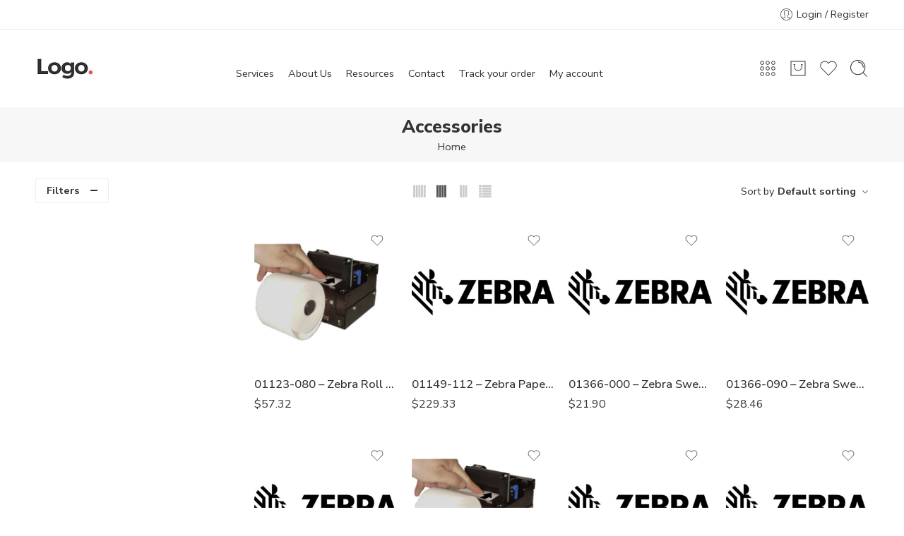

--- FILE ---
content_type: text/html; charset=UTF-8
request_url: https://ascsconsulting.com/product-category/accessories/
body_size: 33201
content:
<!DOCTYPE html>
<html lang="en-US">
<head>
<meta charset="UTF-8" />
<meta http-equiv="X-UA-Compatible" content="IE=Edge" />
<meta name="viewport" content="width=device-width, initial-scale=1.0, maximum-scale=1.0, user-scalable=0" />
<link rel="profile" href="http://gmpg.org/xfn/11" />
<link rel="pingback" href="https://ascsconsulting.com/xmlrpc.php" />
<link rel="icon" href="https://ascsconsulting.com/wp-content/uploads/2023/12/cropped-chain_favicon-32x32.png" sizes="32x32" />
<link rel="icon" href="https://ascsconsulting.com/wp-content/uploads/2023/12/cropped-chain_favicon-192x192.png" sizes="192x192" />
<link rel="apple-touch-icon" href="https://ascsconsulting.com/wp-content/uploads/2023/12/cropped-chain_favicon-180x180.png" />
<meta name="msapplication-TileImage" content="https://ascsconsulting.com/wp-content/uploads/2023/12/cropped-chain_favicon-270x270.png" />
<title>Accessories &#8211; ASCS</title>
<meta name='robots' content='max-image-preview:large' />
	<style>img:is([sizes="auto" i], [sizes^="auto," i]) { contain-intrinsic-size: 3000px 1500px }</style>
	<script>window._wca = window._wca || [];</script>
<link rel='dns-prefetch' href='//stats.wp.com' />
<link rel='dns-prefetch' href='//fonts.googleapis.com' />
<link rel="alternate" type="application/rss+xml" title="ASCS &raquo; Feed" href="https://ascsconsulting.com/feed/" />
<link rel="alternate" type="application/rss+xml" title="ASCS &raquo; Comments Feed" href="https://ascsconsulting.com/comments/feed/" />
<link rel="preload" href="//ascsconsulting.com/wp-content/themes/elessi-theme/assets/minify-font-icons/font-nasa-icons/nasa-font.woff" as="font" type="font/woff" crossorigin /><link rel="preload" href="//ascsconsulting.com/wp-content/themes/elessi-theme/assets/minify-font-icons/font-pe-icon-7-stroke/Pe-icon-7-stroke.woff" as="font" type="font/woff" crossorigin /><link rel="preload" href="//ascsconsulting.com/wp-content/themes/elessi-theme/assets/minify-font-icons/font-awesome-4.7.0/fontawesome-webfont.woff2" as="font" type="font/woff2" crossorigin /><link rel="preload" href="//ascsconsulting.com/wp-content/themes/elessi-theme/assets/minify-font-icons/font-awesome-4.7.0/fontawesome-webfont.woff" as="font" type="font/woff" crossorigin /><link rel="alternate" type="application/rss+xml" title="ASCS &raquo; Accessories Category Feed" href="https://ascsconsulting.com/product-category/accessories/feed/" />
<script type="text/javascript">
/* <![CDATA[ */
window._wpemojiSettings = {"baseUrl":"https:\/\/s.w.org\/images\/core\/emoji\/16.0.1\/72x72\/","ext":".png","svgUrl":"https:\/\/s.w.org\/images\/core\/emoji\/16.0.1\/svg\/","svgExt":".svg","source":{"concatemoji":"https:\/\/ascsconsulting.com\/wp-includes\/js\/wp-emoji-release.min.js?ver=6.8.3"}};
/*! This file is auto-generated */
!function(s,n){var o,i,e;function c(e){try{var t={supportTests:e,timestamp:(new Date).valueOf()};sessionStorage.setItem(o,JSON.stringify(t))}catch(e){}}function p(e,t,n){e.clearRect(0,0,e.canvas.width,e.canvas.height),e.fillText(t,0,0);var t=new Uint32Array(e.getImageData(0,0,e.canvas.width,e.canvas.height).data),a=(e.clearRect(0,0,e.canvas.width,e.canvas.height),e.fillText(n,0,0),new Uint32Array(e.getImageData(0,0,e.canvas.width,e.canvas.height).data));return t.every(function(e,t){return e===a[t]})}function u(e,t){e.clearRect(0,0,e.canvas.width,e.canvas.height),e.fillText(t,0,0);for(var n=e.getImageData(16,16,1,1),a=0;a<n.data.length;a++)if(0!==n.data[a])return!1;return!0}function f(e,t,n,a){switch(t){case"flag":return n(e,"\ud83c\udff3\ufe0f\u200d\u26a7\ufe0f","\ud83c\udff3\ufe0f\u200b\u26a7\ufe0f")?!1:!n(e,"\ud83c\udde8\ud83c\uddf6","\ud83c\udde8\u200b\ud83c\uddf6")&&!n(e,"\ud83c\udff4\udb40\udc67\udb40\udc62\udb40\udc65\udb40\udc6e\udb40\udc67\udb40\udc7f","\ud83c\udff4\u200b\udb40\udc67\u200b\udb40\udc62\u200b\udb40\udc65\u200b\udb40\udc6e\u200b\udb40\udc67\u200b\udb40\udc7f");case"emoji":return!a(e,"\ud83e\udedf")}return!1}function g(e,t,n,a){var r="undefined"!=typeof WorkerGlobalScope&&self instanceof WorkerGlobalScope?new OffscreenCanvas(300,150):s.createElement("canvas"),o=r.getContext("2d",{willReadFrequently:!0}),i=(o.textBaseline="top",o.font="600 32px Arial",{});return e.forEach(function(e){i[e]=t(o,e,n,a)}),i}function t(e){var t=s.createElement("script");t.src=e,t.defer=!0,s.head.appendChild(t)}"undefined"!=typeof Promise&&(o="wpEmojiSettingsSupports",i=["flag","emoji"],n.supports={everything:!0,everythingExceptFlag:!0},e=new Promise(function(e){s.addEventListener("DOMContentLoaded",e,{once:!0})}),new Promise(function(t){var n=function(){try{var e=JSON.parse(sessionStorage.getItem(o));if("object"==typeof e&&"number"==typeof e.timestamp&&(new Date).valueOf()<e.timestamp+604800&&"object"==typeof e.supportTests)return e.supportTests}catch(e){}return null}();if(!n){if("undefined"!=typeof Worker&&"undefined"!=typeof OffscreenCanvas&&"undefined"!=typeof URL&&URL.createObjectURL&&"undefined"!=typeof Blob)try{var e="postMessage("+g.toString()+"("+[JSON.stringify(i),f.toString(),p.toString(),u.toString()].join(",")+"));",a=new Blob([e],{type:"text/javascript"}),r=new Worker(URL.createObjectURL(a),{name:"wpTestEmojiSupports"});return void(r.onmessage=function(e){c(n=e.data),r.terminate(),t(n)})}catch(e){}c(n=g(i,f,p,u))}t(n)}).then(function(e){for(var t in e)n.supports[t]=e[t],n.supports.everything=n.supports.everything&&n.supports[t],"flag"!==t&&(n.supports.everythingExceptFlag=n.supports.everythingExceptFlag&&n.supports[t]);n.supports.everythingExceptFlag=n.supports.everythingExceptFlag&&!n.supports.flag,n.DOMReady=!1,n.readyCallback=function(){n.DOMReady=!0}}).then(function(){return e}).then(function(){var e;n.supports.everything||(n.readyCallback(),(e=n.source||{}).concatemoji?t(e.concatemoji):e.wpemoji&&e.twemoji&&(t(e.twemoji),t(e.wpemoji)))}))}((window,document),window._wpemojiSettings);
/* ]]> */
</script>

<link rel='stylesheet' id='stripe-main-styles-css' href='https://ascsconsulting.com/wp-content/mu-plugins/vendor/godaddy/mwc-core/assets/css/stripe-settings.css' type='text/css' media='all' />
<link rel='stylesheet' id='godaddy-payments-payinperson-main-styles-css' href='https://ascsconsulting.com/wp-content/mu-plugins/vendor/godaddy/mwc-core/assets/css/pay-in-person-method.css' type='text/css' media='all' />
<link rel='stylesheet' id='hfe-widgets-style-css' href='https://ascsconsulting.com/wp-content/plugins/header-footer-elementor/inc/widgets-css/frontend.css?ver=2.4.4' type='text/css' media='all' />
<style id='wp-emoji-styles-inline-css' type='text/css'>

	img.wp-smiley, img.emoji {
		display: inline !important;
		border: none !important;
		box-shadow: none !important;
		height: 1em !important;
		width: 1em !important;
		margin: 0 0.07em !important;
		vertical-align: -0.1em !important;
		background: none !important;
		padding: 0 !important;
	}
</style>
<link rel='stylesheet' id='wp-block-library-css' href='https://ascsconsulting.com/wp-includes/css/dist/block-library/style.min.css?ver=6.8.3' type='text/css' media='all' />
<style id='classic-theme-styles-inline-css' type='text/css'>
/*! This file is auto-generated */
.wp-block-button__link{color:#fff;background-color:#32373c;border-radius:9999px;box-shadow:none;text-decoration:none;padding:calc(.667em + 2px) calc(1.333em + 2px);font-size:1.125em}.wp-block-file__button{background:#32373c;color:#fff;text-decoration:none}
</style>
<link rel='stylesheet' id='mediaelement-css' href='https://ascsconsulting.com/wp-includes/js/mediaelement/mediaelementplayer-legacy.min.css?ver=4.2.17' type='text/css' media='all' />
<link rel='stylesheet' id='wp-mediaelement-css' href='https://ascsconsulting.com/wp-includes/js/mediaelement/wp-mediaelement.min.css?ver=6.8.3' type='text/css' media='all' />
<style id='jetpack-sharing-buttons-style-inline-css' type='text/css'>
.jetpack-sharing-buttons__services-list{display:flex;flex-direction:row;flex-wrap:wrap;gap:0;list-style-type:none;margin:5px;padding:0}.jetpack-sharing-buttons__services-list.has-small-icon-size{font-size:12px}.jetpack-sharing-buttons__services-list.has-normal-icon-size{font-size:16px}.jetpack-sharing-buttons__services-list.has-large-icon-size{font-size:24px}.jetpack-sharing-buttons__services-list.has-huge-icon-size{font-size:36px}@media print{.jetpack-sharing-buttons__services-list{display:none!important}}.editor-styles-wrapper .wp-block-jetpack-sharing-buttons{gap:0;padding-inline-start:0}ul.jetpack-sharing-buttons__services-list.has-background{padding:1.25em 2.375em}
</style>
<style id='global-styles-inline-css' type='text/css'>
:root{--wp--preset--aspect-ratio--square: 1;--wp--preset--aspect-ratio--4-3: 4/3;--wp--preset--aspect-ratio--3-4: 3/4;--wp--preset--aspect-ratio--3-2: 3/2;--wp--preset--aspect-ratio--2-3: 2/3;--wp--preset--aspect-ratio--16-9: 16/9;--wp--preset--aspect-ratio--9-16: 9/16;--wp--preset--color--black: #000000;--wp--preset--color--cyan-bluish-gray: #abb8c3;--wp--preset--color--white: #ffffff;--wp--preset--color--pale-pink: #f78da7;--wp--preset--color--vivid-red: #cf2e2e;--wp--preset--color--luminous-vivid-orange: #ff6900;--wp--preset--color--luminous-vivid-amber: #fcb900;--wp--preset--color--light-green-cyan: #7bdcb5;--wp--preset--color--vivid-green-cyan: #00d084;--wp--preset--color--pale-cyan-blue: #8ed1fc;--wp--preset--color--vivid-cyan-blue: #0693e3;--wp--preset--color--vivid-purple: #9b51e0;--wp--preset--gradient--vivid-cyan-blue-to-vivid-purple: linear-gradient(135deg,rgba(6,147,227,1) 0%,rgb(155,81,224) 100%);--wp--preset--gradient--light-green-cyan-to-vivid-green-cyan: linear-gradient(135deg,rgb(122,220,180) 0%,rgb(0,208,130) 100%);--wp--preset--gradient--luminous-vivid-amber-to-luminous-vivid-orange: linear-gradient(135deg,rgba(252,185,0,1) 0%,rgba(255,105,0,1) 100%);--wp--preset--gradient--luminous-vivid-orange-to-vivid-red: linear-gradient(135deg,rgba(255,105,0,1) 0%,rgb(207,46,46) 100%);--wp--preset--gradient--very-light-gray-to-cyan-bluish-gray: linear-gradient(135deg,rgb(238,238,238) 0%,rgb(169,184,195) 100%);--wp--preset--gradient--cool-to-warm-spectrum: linear-gradient(135deg,rgb(74,234,220) 0%,rgb(151,120,209) 20%,rgb(207,42,186) 40%,rgb(238,44,130) 60%,rgb(251,105,98) 80%,rgb(254,248,76) 100%);--wp--preset--gradient--blush-light-purple: linear-gradient(135deg,rgb(255,206,236) 0%,rgb(152,150,240) 100%);--wp--preset--gradient--blush-bordeaux: linear-gradient(135deg,rgb(254,205,165) 0%,rgb(254,45,45) 50%,rgb(107,0,62) 100%);--wp--preset--gradient--luminous-dusk: linear-gradient(135deg,rgb(255,203,112) 0%,rgb(199,81,192) 50%,rgb(65,88,208) 100%);--wp--preset--gradient--pale-ocean: linear-gradient(135deg,rgb(255,245,203) 0%,rgb(182,227,212) 50%,rgb(51,167,181) 100%);--wp--preset--gradient--electric-grass: linear-gradient(135deg,rgb(202,248,128) 0%,rgb(113,206,126) 100%);--wp--preset--gradient--midnight: linear-gradient(135deg,rgb(2,3,129) 0%,rgb(40,116,252) 100%);--wp--preset--font-size--small: 13px;--wp--preset--font-size--medium: 20px;--wp--preset--font-size--large: 36px;--wp--preset--font-size--x-large: 42px;--wp--preset--spacing--20: 0.44rem;--wp--preset--spacing--30: 0.67rem;--wp--preset--spacing--40: 1rem;--wp--preset--spacing--50: 1.5rem;--wp--preset--spacing--60: 2.25rem;--wp--preset--spacing--70: 3.38rem;--wp--preset--spacing--80: 5.06rem;--wp--preset--shadow--natural: 6px 6px 9px rgba(0, 0, 0, 0.2);--wp--preset--shadow--deep: 12px 12px 50px rgba(0, 0, 0, 0.4);--wp--preset--shadow--sharp: 6px 6px 0px rgba(0, 0, 0, 0.2);--wp--preset--shadow--outlined: 6px 6px 0px -3px rgba(255, 255, 255, 1), 6px 6px rgba(0, 0, 0, 1);--wp--preset--shadow--crisp: 6px 6px 0px rgba(0, 0, 0, 1);}:where(.is-layout-flex){gap: 0.5em;}:where(.is-layout-grid){gap: 0.5em;}body .is-layout-flex{display: flex;}.is-layout-flex{flex-wrap: wrap;align-items: center;}.is-layout-flex > :is(*, div){margin: 0;}body .is-layout-grid{display: grid;}.is-layout-grid > :is(*, div){margin: 0;}:where(.wp-block-columns.is-layout-flex){gap: 2em;}:where(.wp-block-columns.is-layout-grid){gap: 2em;}:where(.wp-block-post-template.is-layout-flex){gap: 1.25em;}:where(.wp-block-post-template.is-layout-grid){gap: 1.25em;}.has-black-color{color: var(--wp--preset--color--black) !important;}.has-cyan-bluish-gray-color{color: var(--wp--preset--color--cyan-bluish-gray) !important;}.has-white-color{color: var(--wp--preset--color--white) !important;}.has-pale-pink-color{color: var(--wp--preset--color--pale-pink) !important;}.has-vivid-red-color{color: var(--wp--preset--color--vivid-red) !important;}.has-luminous-vivid-orange-color{color: var(--wp--preset--color--luminous-vivid-orange) !important;}.has-luminous-vivid-amber-color{color: var(--wp--preset--color--luminous-vivid-amber) !important;}.has-light-green-cyan-color{color: var(--wp--preset--color--light-green-cyan) !important;}.has-vivid-green-cyan-color{color: var(--wp--preset--color--vivid-green-cyan) !important;}.has-pale-cyan-blue-color{color: var(--wp--preset--color--pale-cyan-blue) !important;}.has-vivid-cyan-blue-color{color: var(--wp--preset--color--vivid-cyan-blue) !important;}.has-vivid-purple-color{color: var(--wp--preset--color--vivid-purple) !important;}.has-black-background-color{background-color: var(--wp--preset--color--black) !important;}.has-cyan-bluish-gray-background-color{background-color: var(--wp--preset--color--cyan-bluish-gray) !important;}.has-white-background-color{background-color: var(--wp--preset--color--white) !important;}.has-pale-pink-background-color{background-color: var(--wp--preset--color--pale-pink) !important;}.has-vivid-red-background-color{background-color: var(--wp--preset--color--vivid-red) !important;}.has-luminous-vivid-orange-background-color{background-color: var(--wp--preset--color--luminous-vivid-orange) !important;}.has-luminous-vivid-amber-background-color{background-color: var(--wp--preset--color--luminous-vivid-amber) !important;}.has-light-green-cyan-background-color{background-color: var(--wp--preset--color--light-green-cyan) !important;}.has-vivid-green-cyan-background-color{background-color: var(--wp--preset--color--vivid-green-cyan) !important;}.has-pale-cyan-blue-background-color{background-color: var(--wp--preset--color--pale-cyan-blue) !important;}.has-vivid-cyan-blue-background-color{background-color: var(--wp--preset--color--vivid-cyan-blue) !important;}.has-vivid-purple-background-color{background-color: var(--wp--preset--color--vivid-purple) !important;}.has-black-border-color{border-color: var(--wp--preset--color--black) !important;}.has-cyan-bluish-gray-border-color{border-color: var(--wp--preset--color--cyan-bluish-gray) !important;}.has-white-border-color{border-color: var(--wp--preset--color--white) !important;}.has-pale-pink-border-color{border-color: var(--wp--preset--color--pale-pink) !important;}.has-vivid-red-border-color{border-color: var(--wp--preset--color--vivid-red) !important;}.has-luminous-vivid-orange-border-color{border-color: var(--wp--preset--color--luminous-vivid-orange) !important;}.has-luminous-vivid-amber-border-color{border-color: var(--wp--preset--color--luminous-vivid-amber) !important;}.has-light-green-cyan-border-color{border-color: var(--wp--preset--color--light-green-cyan) !important;}.has-vivid-green-cyan-border-color{border-color: var(--wp--preset--color--vivid-green-cyan) !important;}.has-pale-cyan-blue-border-color{border-color: var(--wp--preset--color--pale-cyan-blue) !important;}.has-vivid-cyan-blue-border-color{border-color: var(--wp--preset--color--vivid-cyan-blue) !important;}.has-vivid-purple-border-color{border-color: var(--wp--preset--color--vivid-purple) !important;}.has-vivid-cyan-blue-to-vivid-purple-gradient-background{background: var(--wp--preset--gradient--vivid-cyan-blue-to-vivid-purple) !important;}.has-light-green-cyan-to-vivid-green-cyan-gradient-background{background: var(--wp--preset--gradient--light-green-cyan-to-vivid-green-cyan) !important;}.has-luminous-vivid-amber-to-luminous-vivid-orange-gradient-background{background: var(--wp--preset--gradient--luminous-vivid-amber-to-luminous-vivid-orange) !important;}.has-luminous-vivid-orange-to-vivid-red-gradient-background{background: var(--wp--preset--gradient--luminous-vivid-orange-to-vivid-red) !important;}.has-very-light-gray-to-cyan-bluish-gray-gradient-background{background: var(--wp--preset--gradient--very-light-gray-to-cyan-bluish-gray) !important;}.has-cool-to-warm-spectrum-gradient-background{background: var(--wp--preset--gradient--cool-to-warm-spectrum) !important;}.has-blush-light-purple-gradient-background{background: var(--wp--preset--gradient--blush-light-purple) !important;}.has-blush-bordeaux-gradient-background{background: var(--wp--preset--gradient--blush-bordeaux) !important;}.has-luminous-dusk-gradient-background{background: var(--wp--preset--gradient--luminous-dusk) !important;}.has-pale-ocean-gradient-background{background: var(--wp--preset--gradient--pale-ocean) !important;}.has-electric-grass-gradient-background{background: var(--wp--preset--gradient--electric-grass) !important;}.has-midnight-gradient-background{background: var(--wp--preset--gradient--midnight) !important;}.has-small-font-size{font-size: var(--wp--preset--font-size--small) !important;}.has-medium-font-size{font-size: var(--wp--preset--font-size--medium) !important;}.has-large-font-size{font-size: var(--wp--preset--font-size--large) !important;}.has-x-large-font-size{font-size: var(--wp--preset--font-size--x-large) !important;}
:where(.wp-block-post-template.is-layout-flex){gap: 1.25em;}:where(.wp-block-post-template.is-layout-grid){gap: 1.25em;}
:where(.wp-block-columns.is-layout-flex){gap: 2em;}:where(.wp-block-columns.is-layout-grid){gap: 2em;}
:root :where(.wp-block-pullquote){font-size: 1.5em;line-height: 1.6;}
</style>
<style id='woocommerce-inline-inline-css' type='text/css'>
.woocommerce form .form-row .required { visibility: visible; }
</style>
<link rel='stylesheet' id='wp-components-css' href='https://ascsconsulting.com/wp-includes/css/dist/components/style.min.css?ver=6.8.3' type='text/css' media='all' />
<link rel='stylesheet' id='godaddy-styles-css' href='https://ascsconsulting.com/wp-content/mu-plugins/vendor/wpex/godaddy-launch/includes/Dependencies/GoDaddy/Styles/build/latest.css?ver=2.0.2' type='text/css' media='all' />
<link rel='stylesheet' id='hfe-style-css' href='https://ascsconsulting.com/wp-content/plugins/header-footer-elementor/assets/css/header-footer-elementor.css?ver=2.4.4' type='text/css' media='all' />
<link rel='stylesheet' id='elementor-frontend-css' href='https://ascsconsulting.com/wp-content/plugins/elementor/assets/css/frontend.min.css?ver=3.31.2' type='text/css' media='all' />
<link rel='stylesheet' id='elementor-post-15-css' href='https://ascsconsulting.com/wp-content/uploads/elementor/css/post-15.css?ver=1768426167' type='text/css' media='all' />
<link rel='stylesheet' id='brands-styles-css' href='https://ascsconsulting.com/wp-content/plugins/woocommerce/assets/css/brands.css?ver=9.9.6' type='text/css' media='all' />
<link rel='stylesheet' id='dgwt-wcas-style-css' href='https://ascsconsulting.com/wp-content/plugins/ajax-search-for-woocommerce/assets/css/style.min.css?ver=1.31.0' type='text/css' media='all' />
<link rel='stylesheet' id='elessi-fonts-icons-css' href='https://ascsconsulting.com/wp-content/themes/elessi-theme/assets/minify-font-icons/fonts.min.css?ver=6.8.3' type='text/css' media='all' />
<link rel='stylesheet' id='nasa-fonts-css' href='https://fonts.googleapis.com/css?family=Nunito+Sans%3A300%2C300italic%2C400%2C400italic%2C500%2C500italic%2C600%2C600italic%2C700%2C700italic%2C800%2C800italic%2C900%2C900italic&#038;subset=latin&#038;display=swap&#038;ver=6.8.3' type='text/css' media='all' />
<link rel='stylesheet' id='hfe-elementor-icons-css' href='https://ascsconsulting.com/wp-content/plugins/elementor/assets/lib/eicons/css/elementor-icons.min.css?ver=5.34.0' type='text/css' media='all' />
<link rel='stylesheet' id='hfe-icons-list-css' href='https://ascsconsulting.com/wp-content/plugins/elementor/assets/css/widget-icon-list.min.css?ver=3.24.3' type='text/css' media='all' />
<link rel='stylesheet' id='hfe-social-icons-css' href='https://ascsconsulting.com/wp-content/plugins/elementor/assets/css/widget-social-icons.min.css?ver=3.24.0' type='text/css' media='all' />
<link rel='stylesheet' id='hfe-social-share-icons-brands-css' href='https://ascsconsulting.com/wp-content/plugins/elementor/assets/lib/font-awesome/css/brands.css?ver=5.15.3' type='text/css' media='all' />
<link rel='stylesheet' id='hfe-social-share-icons-fontawesome-css' href='https://ascsconsulting.com/wp-content/plugins/elementor/assets/lib/font-awesome/css/fontawesome.css?ver=5.15.3' type='text/css' media='all' />
<link rel='stylesheet' id='hfe-nav-menu-icons-css' href='https://ascsconsulting.com/wp-content/plugins/elementor/assets/lib/font-awesome/css/solid.css?ver=5.15.3' type='text/css' media='all' />
<link rel='stylesheet' id='hfe-widget-blockquote-css' href='https://ascsconsulting.com/wp-content/plugins/elementor-pro/assets/css/widget-blockquote.min.css?ver=3.25.0' type='text/css' media='all' />
<link rel='stylesheet' id='hfe-mega-menu-css' href='https://ascsconsulting.com/wp-content/plugins/elementor-pro/assets/css/widget-mega-menu.min.css?ver=3.26.2' type='text/css' media='all' />
<link rel='stylesheet' id='hfe-nav-menu-widget-css' href='https://ascsconsulting.com/wp-content/plugins/elementor-pro/assets/css/widget-nav-menu.min.css?ver=3.26.0' type='text/css' media='all' />
<link rel='stylesheet' id='eael-general-css' href='https://ascsconsulting.com/wp-content/plugins/essential-addons-for-elementor-lite/assets/front-end/css/view/general.min.css?ver=6.3.0' type='text/css' media='all' />
<link rel='stylesheet' id='elessi-style-css' href='https://ascsconsulting.com/wp-content/themes/elessi-theme/style.css?ver=6.8.3' type='text/css' media='all' />
<link rel='stylesheet' id='elessi-style-elementor-css' href='https://ascsconsulting.com/wp-content/themes/elessi-theme/style-elementor.css' type='text/css' media='all' />
<link rel='stylesheet' id='e-animations-css' href='https://ascsconsulting.com/wp-content/themes/elessi-theme/assets/css/animate.min.css' type='text/css' media='all' />
<link rel='stylesheet' id='elessi-style-large-css' href='https://ascsconsulting.com/wp-content/themes/elessi-theme/assets/css/style-large.css' type='text/css' media='all' />
<link rel='stylesheet' id='elessi-style-fibo-search-css' href='https://ascsconsulting.com/wp-content/themes/elessi-theme/assets/plgs3rd/style-fibo-search.css' type='text/css' media='all' />
<link rel='stylesheet' id='elessi-style-products-list-css' href='https://ascsconsulting.com/wp-content/themes/elessi-theme/assets/css/style-products-list.css' type='text/css' media='all' />
<link rel='stylesheet' id='elessi-style-archive-products-css' href='https://ascsconsulting.com/wp-content/themes/elessi-theme/assets/css/style-archive-products.css' type='text/css' media='all' />
<link rel='stylesheet' id='elessi-style-dynamic-css' href='//ascsconsulting.com/wp-content/uploads/nasa-dynamic/dynamic.css' type='text/css' media='all' />
<link rel='stylesheet' id='elementor-gf-local-roboto-css' href='https://ascsconsulting.com/wp-content/uploads/elementor/google-fonts/css/roboto.css?ver=1751982975' type='text/css' media='all' />
<link rel='stylesheet' id='elementor-gf-local-robotoslab-css' href='https://ascsconsulting.com/wp-content/uploads/elementor/google-fonts/css/robotoslab.css?ver=1751982980' type='text/css' media='all' />
<script type="text/template" id="tmpl-variation-template">
	<div class="woocommerce-variation-description">{{{ data.variation.variation_description }}}</div>
	<div class="woocommerce-variation-price">{{{ data.variation.price_html }}}</div>
	<div class="woocommerce-variation-availability">{{{ data.variation.availability_html }}}</div>
</script>
<script type="text/template" id="tmpl-unavailable-variation-template">
	<p role="alert">Sorry, this product is unavailable. Please choose a different combination.</p>
</script>
<script type="text/javascript" src="https://ascsconsulting.com/wp-includes/js/jquery/jquery.min.js?ver=3.7.1" id="jquery-core-js"></script>
<script type="text/javascript" src="https://ascsconsulting.com/wp-includes/js/jquery/jquery-migrate.min.js?ver=3.4.1" id="jquery-migrate-js"></script>
<script type="text/javascript" id="jquery-js-after">
/* <![CDATA[ */
!function($){"use strict";$(document).ready(function(){$(this).scrollTop()>100&&$(".hfe-scroll-to-top-wrap").removeClass("hfe-scroll-to-top-hide"),$(window).scroll(function(){$(this).scrollTop()<100?$(".hfe-scroll-to-top-wrap").fadeOut(300):$(".hfe-scroll-to-top-wrap").fadeIn(300)}),$(".hfe-scroll-to-top-wrap").on("click",function(){$("html, body").animate({scrollTop:0},300);return!1})})}(jQuery);
!function($){'use strict';$(document).ready(function(){var bar=$('.hfe-reading-progress-bar');if(!bar.length)return;$(window).on('scroll',function(){var s=$(window).scrollTop(),d=$(document).height()-$(window).height(),p=d? s/d*100:0;bar.css('width',p+'%')});});}(jQuery);
/* ]]> */
</script>
<script type="text/javascript" src="https://ascsconsulting.com/wp-includes/js/underscore.min.js?ver=1.13.7" id="underscore-js"></script>
<script type="text/javascript" id="wp-util-js-extra">
/* <![CDATA[ */
var _wpUtilSettings = {"ajax":{"url":"\/wp-admin\/admin-ajax.php"}};
/* ]]> */
</script>
<script type="text/javascript" src="https://ascsconsulting.com/wp-includes/js/wp-util.min.js?ver=6.8.3" id="wp-util-js"></script>
<script type="text/javascript" src="https://ascsconsulting.com/wp-content/plugins/woocommerce/assets/js/jquery-blockui/jquery.blockUI.min.js?ver=2.7.0-wc.9.9.6" id="jquery-blockui-js" defer="defer" data-wp-strategy="defer"></script>
<script type="text/javascript" id="wc-add-to-cart-js-extra">
/* <![CDATA[ */
var wc_add_to_cart_params = {"ajax_url":"\/wp-admin\/admin-ajax.php","wc_ajax_url":"\/?wc-ajax=%%endpoint%%","i18n_view_cart":"View cart","cart_url":"https:\/\/ascsconsulting.com\/cart\/","is_cart":"","cart_redirect_after_add":"no"};
/* ]]> */
</script>
<script type="text/javascript" src="https://ascsconsulting.com/wp-content/plugins/woocommerce/assets/js/frontend/add-to-cart.min.js?ver=9.9.6" id="wc-add-to-cart-js" defer="defer" data-wp-strategy="defer"></script>
<script type="text/javascript" src="https://ascsconsulting.com/wp-content/plugins/woocommerce/assets/js/js-cookie/js.cookie.min.js?ver=2.1.4-wc.9.9.6" id="js-cookie-js" defer="defer" data-wp-strategy="defer"></script>
<script type="text/javascript" id="woocommerce-js-extra">
/* <![CDATA[ */
var woocommerce_params = {"ajax_url":"\/wp-admin\/admin-ajax.php","wc_ajax_url":"\/?wc-ajax=%%endpoint%%","i18n_password_show":"Show password","i18n_password_hide":"Hide password"};
/* ]]> */
</script>
<script type="text/javascript" src="https://ascsconsulting.com/wp-content/plugins/woocommerce/assets/js/frontend/woocommerce.min.js?ver=9.9.6" id="woocommerce-js" defer="defer" data-wp-strategy="defer"></script>
<script type="text/javascript" id="WCPAY_ASSETS-js-extra">
/* <![CDATA[ */
var wcpayAssets = {"url":"https:\/\/ascsconsulting.com\/wp-content\/plugins\/woocommerce-payments\/dist\/"};
/* ]]> */
</script>
<script type="text/javascript" src="https://stats.wp.com/s-202604.js" id="woocommerce-analytics-js" defer="defer" data-wp-strategy="defer"></script>
<script type="text/javascript" id="wc-cart-fragments-js-extra">
/* <![CDATA[ */
var wc_cart_fragments_params = {"ajax_url":"\/wp-admin\/admin-ajax.php","wc_ajax_url":"\/?wc-ajax=%%endpoint%%","cart_hash_key":"wc_cart_hash_2e88992189e41ff7592f59785deb75bb","fragment_name":"wc_fragments_2e88992189e41ff7592f59785deb75bb","request_timeout":"5000"};
/* ]]> */
</script>
<script type="text/javascript" src="https://ascsconsulting.com/wp-content/plugins/woocommerce/assets/js/frontend/cart-fragments.min.js?ver=9.9.6" id="wc-cart-fragments-js" defer="defer" data-wp-strategy="defer"></script>
<script type="text/javascript" id="wc-add-to-cart-variation-js-extra">
/* <![CDATA[ */
var wc_add_to_cart_variation_params = {"wc_ajax_url":"\/?wc-ajax=%%endpoint%%","i18n_no_matching_variations_text":"Sorry, no products matched your selection. Please choose a different combination.","i18n_make_a_selection_text":"Please select some product options before adding this product to your cart.","i18n_unavailable_text":"Sorry, this product is unavailable. Please choose a different combination.","i18n_reset_alert_text":"Your selection has been reset. Please select some product options before adding this product to your cart."};
/* ]]> */
</script>
<script type="text/javascript" src="https://ascsconsulting.com/wp-content/plugins/woocommerce/assets/js/frontend/add-to-cart-variation.min.js?ver=9.9.6" id="wc-add-to-cart-variation-js" defer="defer" data-wp-strategy="defer"></script>
<link rel="https://api.w.org/" href="https://ascsconsulting.com/wp-json/" /><link rel="alternate" title="JSON" type="application/json" href="https://ascsconsulting.com/wp-json/wp/v2/product_cat/20" /><link rel="EditURI" type="application/rsd+xml" title="RSD" href="https://ascsconsulting.com/xmlrpc.php?rsd" />
<meta name="generator" content="WordPress 6.8.3" />
<meta name="generator" content="WooCommerce 9.9.6" />
	<style>img#wpstats{display:none}</style>
				<style>
			.dgwt-wcas-ico-magnifier,.dgwt-wcas-ico-magnifier-handler{max-width:20px}.dgwt-wcas-search-wrapp{max-width:600px}		</style>
			<noscript><style>.woocommerce-product-gallery{ opacity: 1 !important; }</style></noscript>
	<meta name="generator" content="Elementor 3.31.2; features: e_font_icon_svg, additional_custom_breakpoints, e_element_cache; settings: css_print_method-external, google_font-enabled, font_display-swap">
			<style>
				.e-con.e-parent:nth-of-type(n+4):not(.e-lazyloaded):not(.e-no-lazyload),
				.e-con.e-parent:nth-of-type(n+4):not(.e-lazyloaded):not(.e-no-lazyload) * {
					background-image: none !important;
				}
				@media screen and (max-height: 1024px) {
					.e-con.e-parent:nth-of-type(n+3):not(.e-lazyloaded):not(.e-no-lazyload),
					.e-con.e-parent:nth-of-type(n+3):not(.e-lazyloaded):not(.e-no-lazyload) * {
						background-image: none !important;
					}
				}
				@media screen and (max-height: 640px) {
					.e-con.e-parent:nth-of-type(n+2):not(.e-lazyloaded):not(.e-no-lazyload),
					.e-con.e-parent:nth-of-type(n+2):not(.e-lazyloaded):not(.e-no-lazyload) * {
						background-image: none !important;
					}
				}
			</style>
			<link rel="icon" href="https://ascsconsulting.com/wp-content/uploads/2023/12/cropped-chain_favicon-32x32.png" sizes="32x32" />
<link rel="icon" href="https://ascsconsulting.com/wp-content/uploads/2023/12/cropped-chain_favicon-192x192.png" sizes="192x192" />
<link rel="apple-touch-icon" href="https://ascsconsulting.com/wp-content/uploads/2023/12/cropped-chain_favicon-180x180.png" />
<meta name="msapplication-TileImage" content="https://ascsconsulting.com/wp-content/uploads/2023/12/cropped-chain_favicon-270x270.png" />
</head>
<body class="archive tax-product_cat term-accessories term-20 wp-theme-elessi-theme theme-elessi-theme woocommerce woocommerce-page woocommerce-no-js ehf-template-elessi-theme ehf-stylesheet-elessi-theme antialiased nasa-woo-actived nasa-quickview-on nasa-enable-wow nasa-sp-fibo-search elementor-default elementor-kit-15">
<div id="nasa-before-load"><div class="nasa-loader"></div></div>
<!-- Start Wrapper Site -->
<div id="wrapper">

<!-- Start Header Site -->
<header id="header-content" class="site-header">

<div class="header-wrapper header-type-1 nasa-header-sticky">
    <div class="nasa-topbar-wrap hide-for-mobile">
    <div id="top-bar" class="top-bar">
                    <!-- Desktop | Responsive Top-bar -->
            <div class="row">
                <div class="large-12 columns">
                    <div class="left-text left rtl-right">
                                            </div>
                    <div class="right-text nasa-hide-for-mobile right rtl-left">
                        <div class="topbar-menu-container">
                            <ul class="nasa-menus-account"><li class="menu-item"><a class="nasa-login-register-ajax inline-block" data-enable="1" href="https://ascsconsulting.com/my-account/" title="Login / Register"><svg xmlns="http://www.w3.org/2000/svg" xmlns:xlink="http://www.w3.org/1999/xlink" version="1.1" width="21" height="21" viewBox="0 0 32 32" fill="currentColor"><path d="M16 3.205c-7.067 0-12.795 5.728-12.795 12.795s5.728 12.795 12.795 12.795 12.795-5.728 12.795-12.795c0-7.067-5.728-12.795-12.795-12.795zM16 4.271c6.467 0 11.729 5.261 11.729 11.729 0 2.845-1.019 5.457-2.711 7.49-1.169-0.488-3.93-1.446-5.638-1.951-0.146-0.046-0.169-0.053-0.169-0.66 0-0.501 0.206-1.005 0.407-1.432 0.218-0.464 0.476-1.244 0.569-1.944 0.259-0.301 0.612-0.895 0.839-2.026 0.199-0.997 0.106-1.36-0.026-1.7-0.014-0.036-0.028-0.071-0.039-0.107-0.050-0.234 0.019-1.448 0.189-2.391 0.118-0.647-0.030-2.022-0.921-3.159-0.562-0.719-1.638-1.601-3.603-1.724l-1.078 0.001c-1.932 0.122-3.008 1.004-3.57 1.723-0.89 1.137-1.038 2.513-0.92 3.159 0.172 0.943 0.239 2.157 0.191 2.387-0.010 0.040-0.025 0.075-0.040 0.111-0.131 0.341-0.225 0.703-0.025 1.7 0.226 1.131 0.579 1.725 0.839 2.026 0.092 0.7 0.35 1.48 0.569 1.944 0.159 0.339 0.234 0.801 0.234 1.454 0 0.607-0.023 0.614-0.159 0.657-1.767 0.522-4.579 1.538-5.628 1.997-1.725-2.042-2.768-4.679-2.768-7.555 0-6.467 5.261-11.729 11.729-11.729zM7.811 24.386c1.201-0.49 3.594-1.344 5.167-1.808 0.914-0.288 0.914-1.058 0.914-1.677 0-0.513-0.035-1.269-0.335-1.908-0.206-0.438-0.442-1.189-0.494-1.776-0.011-0.137-0.076-0.265-0.18-0.355-0.151-0.132-0.458-0.616-0.654-1.593-0.155-0.773-0.089-0.942-0.026-1.106 0.027-0.070 0.053-0.139 0.074-0.216 0.128-0.468-0.015-2.005-0.17-2.858-0.068-0.371 0.018-1.424 0.711-2.311 0.622-0.795 1.563-1.238 2.764-1.315l1.011-0.001c1.233 0.078 2.174 0.521 2.797 1.316 0.694 0.887 0.778 1.94 0.71 2.312-0.154 0.852-0.298 2.39-0.17 2.857 0.022 0.078 0.047 0.147 0.074 0.217 0.064 0.163 0.129 0.333-0.025 1.106-0.196 0.977-0.504 1.461-0.655 1.593-0.103 0.091-0.168 0.218-0.18 0.355-0.051 0.588-0.286 1.338-0.492 1.776-0.236 0.502-0.508 1.171-0.508 1.886 0 0.619 0 1.389 0.924 1.68 1.505 0.445 3.91 1.271 5.18 1.77-2.121 2.1-5.035 3.4-8.248 3.4-3.183 0-6.073-1.277-8.188-3.342z"/></svg>&nbsp;<span class="nasa-login-title">Login / Register</span></a></li></ul>                        </div>
                    </div>
                </div>
            </div>
            </div>
    
            <div class="nasa-hide-for-mobile">
            <a class="nasa-icon-toggle" href="javascript:void(0);" rel="nofollow">
                <i class="nasa-topbar-up pe-7s-angle-up"></i>
                <i class="nasa-topbar-down pe-7s-angle-down"></i>
            </a>
        </div>
    </div>
    
    <div class="sticky-wrapper">
        <div id="masthead" class="site-header">
                        
            <div class="row">
                <div class="large-12 columns header-container">
                    <div class="nasa-hide-for-mobile nasa-wrap-event-search">
                        <div class="nasa-relative nasa-header-flex nasa-elements-wrap nasa-wrap-width-main-menu jbw">
                            <!-- Logo -->
                            <div class="order-1 logo-wrapper">
                                <a class="logo nasa-logo-retina" href="https://ascsconsulting.com/" title="ASCS - " rel="Home"><img src="//ascsconsulting.com/wp-content/themes/elessi-theme/assets/images/logo.jpg" alt="ASCS" class="header_logo" srcset="//ascsconsulting.com/wp-content/themes/elessi-theme/assets/images/logo.jpg 1x, //ascsconsulting.com/wp-content/themes/elessi-theme/assets/images/logo-retina.jpg 2x" /></a>                            </div>
                            
                            <!-- Group icon header -->
                            <div class="order-3 icons-wrapper">
                                <div class="nasa-header-icons-wrap"><ul class="header-icons"><li class="first nasa-icon-filter-cat"><a class="filter-cat-icon nasa-flex nasa-hide-for-mobile" href="javascript:void(0);" title="Product Categories" rel="nofollow"><svg class="nasa-icon" width="28" height="28" viewBox="0 0 32 32">
            <path d="M6.937 21.865c-1.766 0-3.199 1.432-3.199 3.198s1.432 3.199 3.199 3.199c1.766 0 3.199-1.432 3.199-3.199s-1.433-3.198-3.199-3.198zM6.937 27.195c-1.176 0-2.132-0.956-2.132-2.133s0.956-2.132 2.133-2.132c1.176 0 2.133 0.956 2.133 2.132s-0.956 2.133-2.133 2.133z" fill="currentColor"/>
            <path d="M6.937 3.738c-1.766 0-3.199 1.432-3.199 3.198s1.432 3.199 3.199 3.199c1.766 0 3.199-1.432 3.199-3.199s-1.433-3.198-3.199-3.198zM6.937 9.069c-1.176 0-2.132-0.956-2.132-2.133s0.956-2.132 2.133-2.132c1.176 0 2.133 0.956 2.133 2.132s-0.956 2.133-2.133 2.133z" fill="currentColor"/>
            <path d="M6.937 12.779c-1.766 0-3.199 1.432-3.199 3.198s1.432 3.199 3.199 3.199c1.766 0 3.199-1.432 3.199-3.199s-1.433-3.198-3.199-3.198zM6.937 18.11c-1.176 0-2.132-0.957-2.132-2.133s0.956-2.132 2.133-2.132c1.176 0 2.133 0.956 2.133 2.132s-0.956 2.133-2.133 2.133z" fill="currentColor"/>
            <path d="M16 21.865c-1.767 0-3.199 1.432-3.199 3.198s1.432 3.199 3.199 3.199c1.766 0 3.199-1.432 3.199-3.199s-1.433-3.198-3.199-3.198zM16 27.195c-1.176 0-2.133-0.956-2.133-2.133s0.956-2.132 2.133-2.132c1.176 0 2.133 0.956 2.133 2.132s-0.956 2.133-2.133 2.133z" fill="currentColor"/>
            <path d="M16 3.738c-1.767 0-3.199 1.432-3.199 3.198s1.432 3.199 3.199 3.199c1.766 0 3.199-1.432 3.199-3.199s-1.433-3.198-3.199-3.198zM16 9.069c-1.176 0-2.133-0.956-2.133-2.133s0.956-2.132 2.133-2.132c1.176 0 2.133 0.956 2.133 2.132s-0.956 2.133-2.133 2.133z" fill="currentColor"/>
            <path d="M16 12.779c-1.767 0-3.199 1.432-3.199 3.198s1.432 3.199 3.199 3.199c1.766 0 3.199-1.432 3.199-3.199s-1.433-3.198-3.199-3.198zM16 18.11c-1.176 0-2.133-0.957-2.133-2.133s0.956-2.132 2.133-2.132c1.176 0 2.133 0.956 2.133 2.132s-0.956 2.133-2.133 2.133z" fill="currentColor"/>
            <path d="M25.063 21.865c-1.767 0-3.199 1.432-3.199 3.198s1.432 3.199 3.199 3.199c1.766 0 3.199-1.432 3.199-3.199s-1.433-3.198-3.199-3.198zM25.063 27.195c-1.176 0-2.133-0.956-2.133-2.133s0.956-2.132 2.133-2.132c1.176 0 2.133 0.956 2.133 2.132s-0.956 2.133-2.133 2.133z" fill="currentColor"/>
            <path d="M25.063 10.135c1.766 0 3.199-1.432 3.199-3.199s-1.433-3.198-3.199-3.198c-1.767 0-3.199 1.432-3.199 3.198s1.432 3.199 3.199 3.199zM25.063 4.805c1.176 0 2.133 0.956 2.133 2.132s-0.956 2.133-2.133 2.133c-1.176 0-2.133-0.956-2.133-2.133s0.956-2.132 2.133-2.132z" fill="currentColor"/>
            <path d="M25.063 12.779c-1.767 0-3.199 1.432-3.199 3.198s1.432 3.199 3.199 3.199c1.766 0 3.199-1.432 3.199-3.199s-1.433-3.198-3.199-3.198zM25.063 18.11c-1.176 0-2.133-0.957-2.133-2.133s0.956-2.132 2.133-2.132c1.176 0 2.133 0.956 2.133 2.132s-0.956 2.133-2.133 2.133z" fill="currentColor"/>
            </svg></a><a class="filter-cat-icon-mobile inline-block" href="javascript:void(0);" title="Product Categories" rel="nofollow"><svg class="nasa-icon" width="28" height="28" viewBox="0 0 32 32">
            <path d="M6.937 21.865c-1.766 0-3.199 1.432-3.199 3.198s1.432 3.199 3.199 3.199c1.766 0 3.199-1.432 3.199-3.199s-1.433-3.198-3.199-3.198zM6.937 27.195c-1.176 0-2.132-0.956-2.132-2.133s0.956-2.132 2.133-2.132c1.176 0 2.133 0.956 2.133 2.132s-0.956 2.133-2.133 2.133z" fill="currentColor"/>
            <path d="M6.937 3.738c-1.766 0-3.199 1.432-3.199 3.198s1.432 3.199 3.199 3.199c1.766 0 3.199-1.432 3.199-3.199s-1.433-3.198-3.199-3.198zM6.937 9.069c-1.176 0-2.132-0.956-2.132-2.133s0.956-2.132 2.133-2.132c1.176 0 2.133 0.956 2.133 2.132s-0.956 2.133-2.133 2.133z" fill="currentColor"/>
            <path d="M6.937 12.779c-1.766 0-3.199 1.432-3.199 3.198s1.432 3.199 3.199 3.199c1.766 0 3.199-1.432 3.199-3.199s-1.433-3.198-3.199-3.198zM6.937 18.11c-1.176 0-2.132-0.957-2.132-2.133s0.956-2.132 2.133-2.132c1.176 0 2.133 0.956 2.133 2.132s-0.956 2.133-2.133 2.133z" fill="currentColor"/>
            <path d="M16 21.865c-1.767 0-3.199 1.432-3.199 3.198s1.432 3.199 3.199 3.199c1.766 0 3.199-1.432 3.199-3.199s-1.433-3.198-3.199-3.198zM16 27.195c-1.176 0-2.133-0.956-2.133-2.133s0.956-2.132 2.133-2.132c1.176 0 2.133 0.956 2.133 2.132s-0.956 2.133-2.133 2.133z" fill="currentColor"/>
            <path d="M16 3.738c-1.767 0-3.199 1.432-3.199 3.198s1.432 3.199 3.199 3.199c1.766 0 3.199-1.432 3.199-3.199s-1.433-3.198-3.199-3.198zM16 9.069c-1.176 0-2.133-0.956-2.133-2.133s0.956-2.132 2.133-2.132c1.176 0 2.133 0.956 2.133 2.132s-0.956 2.133-2.133 2.133z" fill="currentColor"/>
            <path d="M16 12.779c-1.767 0-3.199 1.432-3.199 3.198s1.432 3.199 3.199 3.199c1.766 0 3.199-1.432 3.199-3.199s-1.433-3.198-3.199-3.198zM16 18.11c-1.176 0-2.133-0.957-2.133-2.133s0.956-2.132 2.133-2.132c1.176 0 2.133 0.956 2.133 2.132s-0.956 2.133-2.133 2.133z" fill="currentColor"/>
            <path d="M25.063 21.865c-1.767 0-3.199 1.432-3.199 3.198s1.432 3.199 3.199 3.199c1.766 0 3.199-1.432 3.199-3.199s-1.433-3.198-3.199-3.198zM25.063 27.195c-1.176 0-2.133-0.956-2.133-2.133s0.956-2.132 2.133-2.132c1.176 0 2.133 0.956 2.133 2.132s-0.956 2.133-2.133 2.133z" fill="currentColor"/>
            <path d="M25.063 10.135c1.766 0 3.199-1.432 3.199-3.199s-1.433-3.198-3.199-3.198c-1.767 0-3.199 1.432-3.199 3.198s1.432 3.199 3.199 3.199zM25.063 4.805c1.176 0 2.133 0.956 2.133 2.132s-0.956 2.133-2.133 2.133c-1.176 0-2.133-0.956-2.133-2.133s0.956-2.132 2.133-2.132z" fill="currentColor"/>
            <path d="M25.063 12.779c-1.767 0-3.199 1.432-3.199 3.198s1.432 3.199 3.199 3.199c1.766 0 3.199-1.432 3.199-3.199s-1.433-3.198-3.199-3.198zM25.063 18.11c-1.176 0-2.133-0.957-2.133-2.133s0.956-2.132 2.133-2.132c1.176 0 2.133 0.956 2.133 2.132s-0.956 2.133-2.133 2.133z" fill="currentColor"/>
            </svg></a></li><li class="nasa-icon-mini-cart"><a href="https://ascsconsulting.com/cart/" class="cart-link mini-cart cart-inner nasa-flex jc" title="Cart" rel="nofollow"><span class="icon-wrap"><svg class="nasa-icon cart-icon nasa-icon-1" width="28" height="28" viewBox="0 0 512 512"><path class="nasa-rotate-180" d="M51 461l0-410 410 0 0 410z m393-393l-376 0 0 376 376 0z m-299 231c0-62 50-111 111-111 61 0 111 49 111 111l0 59 17 0 0 17-51 0 0-17 17 0 0-59c0-52-42-94-94-94-52 0-94 42-94 94l0 59 17 0 0 17-51 0 0-17 17 0z" fill="currentColor"/></svg><span class="nasa-cart-count nasa-mini-number cart-number hidden-tag nasa-product-empty">0</span></span><span class="icon-text hidden-tag">Cart</span></a></li><li class="nasa-icon-wishlist"><a class="wishlist-link nasa-wishlist-link nasa-flex" href="javascript:void(0);" title="Wishlist" rel="nofollow"><span class="icon-wrap"><svg class="nasa-icon wishlist-icon" xmlns="http://www.w3.org/2000/svg" xmlns:xlink="http://www.w3.org/1999/xlink" version="1.1" width="28" height="28" viewBox="0 0 32 32">
        <path d="M21.886 5.115c3.521 0 6.376 2.855 6.376 6.376 0 1.809-0.754 3.439-1.964 4.6l-10.297 10.349-10.484-10.536c-1.1-1.146-1.778-2.699-1.778-4.413 0-3.522 2.855-6.376 6.376-6.376 2.652 0 4.925 1.62 5.886 3.924 0.961-2.304 3.234-3.924 5.886-3.924zM21.886 4.049c-2.345 0-4.499 1.089-5.886 2.884-1.386-1.795-3.54-2.884-5.886-2.884-4.104 0-7.442 3.339-7.442 7.442 0 1.928 0.737 3.758 2.075 5.152l11.253 11.309 11.053-11.108c1.46-1.402 2.275-3.308 2.275-5.352 0-4.104-3.339-7.442-7.442-7.442v0z" fill="currentColor" />
    </svg><span class="nasa-wishlist-count nasa-mini-number wishlist-number nasa-product-empty">0</span></span><span class="icon-text hidden-tag">Wishlist</span></a></li><li class="nasa-icon-search nasa-hide-for-mobile"><a class="search-icon desk-search nasa-flex" href="javascript:void(0);" data-open="0" title="Search" rel="nofollow"><svg class="nasa-icon nasa-search" fill="currentColor" viewBox="0 0 80 80" width="22" height="22"><path d="M74.3,72.2L58.7,56.5C69.9,44,69,24.8,56.5,13.5s-31.7-10.3-43,2.2s-10.3,31.7,2.2,43c11.6,10.5,29.3,10.5,40.9,0 l15.7,15.7L74.3,72.2z M36.1,63.5c-15.1,0-27.4-12.3-27.4-27.4C8.7,20.9,21,8.7,36.1,8.7c15.1,0,27.4,12.3,27.4,27.4 C63.5,51.2,51.2,63.5,36.1,63.5z"/><path d="M36.1,12.8v3c11.2,0,20.3,9.1,20.3,20.3h3C59.4,23.2,49,12.8,36.1,12.8z"/></svg></a></li></ul></div>                            </div>
                            
                            <!-- Main menu -->
                            <div class="wide-nav fgr-2 order-2 fjct nasa-bg-wrap nasa-nav-style-1">
                                <div class="nasa-menus-wrapper nasa-menus-wrapper-reponsive nasa-loading" data-padding_x="35">
                                    <div class="nav-wrapper main-menu-warpper"><ul id="site-navigation" class="header-nav nasa-to-menu-mobile nasa-main-menu nasa-wp-simple-nav-menu"><li id="menu-item-17" class="menu-item menu-item-type-custom menu-item-object-custom menu-item-has-children menu-parent-item menu-item-17"><a href="#">Services</a>
<ul class="sub-menu">
	<li id="menu-item-425" class="menu-item menu-item-type-post_type menu-item-object-page menu-item-425"><a href="https://ascsconsulting.com/3pl-fulfillment/">3PL Fulfillment</a></li>
	<li id="menu-item-616" class="menu-item menu-item-type-post_type menu-item-object-page menu-item-616"><a href="https://ascsconsulting.com/3pl-freight-brokerage/">3PL Freight Brokerage</a></li>
	<li id="menu-item-617" class="menu-item menu-item-type-post_type menu-item-object-page menu-item-617"><a href="https://ascsconsulting.com/tech-hub-pos-hardware/">Tech Hub and POS Hardware</a></li>
	<li id="menu-item-618" class="menu-item menu-item-type-post_type menu-item-object-page menu-item-618"><a href="https://ascsconsulting.com/trailer-sales/">Trailer Sales</a></li>
</ul>
</li>
<li id="menu-item-619" class="menu-item menu-item-type-post_type menu-item-object-page menu-item-619"><a href="https://ascsconsulting.com/about-us/">About Us</a></li>
<li id="menu-item-835" class="menu-item menu-item-type-post_type menu-item-object-page menu-item-835"><a href="https://ascsconsulting.com/resources/">Resources</a></li>
<li id="menu-item-743" class="menu-item menu-item-type-post_type menu-item-object-page menu-item-743"><a href="https://ascsconsulting.com/contact/">Contact</a></li>
<li id="menu-item-654" class="menu-item menu-item-type-post_type menu-item-object-page menu-item-654"><a href="https://ascsconsulting.com/track-your-order/">Track your order</a></li>
<li id="menu-item-1568" class="menu-item menu-item-type-post_type menu-item-object-page menu-item-1568"><a href="https://ascsconsulting.com/my-account/">My account</a></li>
</ul></div><!-- nav-wrapper -->                                </div>
                            </div>
                        </div>

                        <!-- Search form in header -->
                        <div class="nasa-header-search-wrap nasa-hide-for-mobile">
                            <div class="nasa-search-space nasa-search-icon"><div class="nasa-show-search-form nasa-over-hide nasa-right-to-left">
    <div class="search-wrapper nasa-ajax-search-form-container sp-fibo-search">
        <div  class="dgwt-wcas-search-wrapp dgwt-wcas-has-submit woocommerce dgwt-wcas-style-pirx js-dgwt-wcas-layout-classic dgwt-wcas-layout-classic js-dgwt-wcas-mobile-overlay-enabled">
		<form class="dgwt-wcas-search-form" role="search" action="https://ascsconsulting.com/" method="get">
		<div class="dgwt-wcas-sf-wrapp">
						<label class="screen-reader-text"
				   for="dgwt-wcas-search-input-1">Products search</label>

			<input id="dgwt-wcas-search-input-1"
				   type="search"
				   class="dgwt-wcas-search-input"
				   name="s"
				   value=""
				   placeholder="Search for products..."
				   autocomplete="off"
							/>
			<div class="dgwt-wcas-preloader"></div>

			<div class="dgwt-wcas-voice-search"></div>

							<button type="submit"
						aria-label="Search"
						class="dgwt-wcas-search-submit">				<svg class="dgwt-wcas-ico-magnifier" xmlns="http://www.w3.org/2000/svg" width="18" height="18" viewBox="0 0 18 18">
					<path  d=" M 16.722523,17.901412 C 16.572585,17.825208 15.36088,16.670476 14.029846,15.33534 L 11.609782,12.907819 11.01926,13.29667 C 8.7613237,14.783493 5.6172703,14.768302 3.332423,13.259528 -0.07366363,11.010358 -1.0146502,6.5989684 1.1898146,3.2148776
						  1.5505179,2.6611594 2.4056498,1.7447266 2.9644271,1.3130497 3.4423015,0.94387379 4.3921825,0.48568469 5.1732652,0.2475835 5.886299,0.03022609 6.1341883,0 7.2037391,0 8.2732897,0 8.521179,0.03022609 9.234213,0.2475835 c 0.781083,0.23810119 1.730962,0.69629029 2.208837,1.0654662
						  0.532501,0.4113763 1.39922,1.3400096 1.760153,1.8858877 1.520655,2.2998531 1.599025,5.3023778 0.199549,7.6451086 -0.208076,0.348322 -0.393306,0.668209 -0.411622,0.710863 -0.01831,0.04265 1.065556,1.18264 2.408603,2.533307 1.343046,1.350666 2.486621,2.574792 2.541278,2.720279 0.282475,0.7519
						  -0.503089,1.456506 -1.218488,1.092917 z M 8.4027892,12.475062 C 9.434946,12.25579 10.131043,11.855461 10.99416,10.984753 11.554519,10.419467 11.842507,10.042366 12.062078,9.5863882 12.794223,8.0659672 12.793657,6.2652398 12.060578,4.756293 11.680383,3.9737304 10.453587,2.7178427
						  9.730569,2.3710306 8.6921295,1.8729196 8.3992147,1.807606 7.2037567,1.807606 6.0082984,1.807606 5.7153841,1.87292 4.6769446,2.3710306 3.9539263,2.7178427 2.7271301,3.9737304 2.3469352,4.756293 1.6138384,6.2652398 1.6132726,8.0659672 2.3454252,9.5863882 c 0.4167354,0.8654208 1.5978784,2.0575608
						  2.4443766,2.4671358 1.0971012,0.530827 2.3890403,0.681561 3.6130134,0.421538 z
					"/>
				</svg>
				</button>
			
			<input type="hidden" name="post_type" value="product"/>
			<input type="hidden" name="dgwt_wcas" value="1"/>

			
					</div>
	</form>
</div>
        
        <a href="javascript:void(0);" title="Close search" class="nasa-close-search nasa-stclose" rel="nofollow"></a>
    </div>

</div></div>                        </div>
                    </div>
                </div>
            </div>
            
                            <div class="nasa-top-cat-filter-wrap">
                    <div id="nasa-main-cat-filter"><ul class="nasa-top-cat-filter product-categories nasa-accordion"><li class="nasa-tax-item cat-item cat-item-22 cat-item-3pl-freight-brokerage root-item"><a href="https://ascsconsulting.com/product-category/3pl-freight-brokerage/" title="3PL Freight Brokerage" class="nasa-filter-item nasa-filter-by-tax nasa-filter-by-cat">3PL Freight Brokerage</a></li>
<li class="nasa-tax-item cat-item cat-item-21 cat-item-3pl-fulfillment root-item"><a href="https://ascsconsulting.com/product-category/3pl-fulfillment/" title="3PL Fulfillment" class="nasa-filter-item nasa-filter-by-tax nasa-filter-by-cat">3PL Fulfillment</a></li>
<li class="nasa-tax-item cat-item cat-item-20 cat-item-accessories root-item current-cat current-tax-item active"><a href="https://ascsconsulting.com/product-category/accessories/" title="Accessories" class="nasa-filter-item nasa-filter-by-tax nasa-filter-by-cat nasa-active">Accessories</a></li>
<li class="nasa-tax-item cat-item cat-item-132 cat-item-adhesive-tapes root-item"><a href="https://ascsconsulting.com/product-category/adhesive-tapes/" title="Adhesive Tapes" class="nasa-filter-item nasa-filter-by-tax nasa-filter-by-cat">Adhesive Tapes</a></li>
<li class="nasa-tax-item cat-item cat-item-69 cat-item-aidc root-item"><a href="https://ascsconsulting.com/product-category/aidc/" title="AIDC" class="nasa-filter-item nasa-filter-by-tax nasa-filter-by-cat">AIDC</a></li>
<li class="nasa-tax-item cat-item cat-item-110 cat-item-antennas root-item"><a href="https://ascsconsulting.com/product-category/antennas/" title="Antennas" class="nasa-filter-item nasa-filter-by-tax nasa-filter-by-cat">Antennas</a></li>
<li class="nasa-tax-item cat-item cat-item-149 cat-item-audio-electronics root-item"><a href="https://ascsconsulting.com/product-category/audio-electronics/" title="Audio Electronics" class="nasa-filter-item nasa-filter-by-tax nasa-filter-by-cat">Audio Electronics</a></li>
<li class="nasa-tax-item cat-item cat-item-174 cat-item-bags root-item"><a href="https://ascsconsulting.com/product-category/bags/" title="Bags" class="nasa-filter-item nasa-filter-by-tax nasa-filter-by-cat">Bags</a></li>
<li class="nasa-tax-item cat-item cat-item-124 cat-item-barcode-scanner-accessories root-item"><a href="https://ascsconsulting.com/product-category/barcode-scanner-accessories/" title="Barcode Scanner Accessories" class="nasa-filter-item nasa-filter-by-tax nasa-filter-by-cat">Barcode Scanner Accessories</a></li>
<li class="nasa-tax-item cat-item cat-item-75 cat-item-barcode-scanners root-item"><a href="https://ascsconsulting.com/product-category/barcode-scanners/" title="Barcode Scanners" class="nasa-filter-item nasa-filter-by-tax nasa-filter-by-cat">Barcode Scanners</a></li>
<li class="nasa-tax-item cat-item cat-item-126 cat-item-batteries root-item"><a href="https://ascsconsulting.com/product-category/batteries/" title="Batteries" class="nasa-filter-item nasa-filter-by-tax nasa-filter-by-cat">Batteries</a></li>
<li class="nasa-tax-item cat-item cat-item-123 cat-item-battery-doors root-item"><a href="https://ascsconsulting.com/product-category/battery-doors/" title="Battery Doors" class="nasa-filter-item nasa-filter-by-tax nasa-filter-by-cat">Battery Doors</a></li>
<li class="nasa-tax-item cat-item cat-item-139 cat-item-battery-holders root-item"><a href="https://ascsconsulting.com/product-category/battery-holders/" title="Battery Holders" class="nasa-filter-item nasa-filter-by-tax nasa-filter-by-cat">Battery Holders</a></li>
<li class="nasa-tax-item cat-item cat-item-238 cat-item-belts root-item"><a href="https://ascsconsulting.com/product-category/belts/" title="Belts" class="nasa-filter-item nasa-filter-by-tax nasa-filter-by-cat">Belts</a></li>
<li class="nasa-tax-item cat-item cat-item-129 cat-item-blades root-item"><a href="https://ascsconsulting.com/product-category/blades/" title="Blades" class="nasa-filter-item nasa-filter-by-tax nasa-filter-by-cat">Blades</a></li>
<li class="nasa-tax-item cat-item cat-item-137 cat-item-books-manuals root-item"><a href="https://ascsconsulting.com/product-category/books-manuals/" title="Books &amp; Manuals" class="nasa-filter-item nasa-filter-by-tax nasa-filter-by-cat">Books &amp; Manuals</a></li>
<li class="nasa-tax-item cat-item cat-item-156 cat-item-cable-management root-item"><a href="https://ascsconsulting.com/product-category/cable-management/" title="Cable Management" class="nasa-filter-item nasa-filter-by-tax nasa-filter-by-cat">Cable Management</a></li>
<li class="nasa-tax-item cat-item cat-item-233 cat-item-capacitors root-item"><a href="https://ascsconsulting.com/product-category/capacitors/" title="Capacitors" class="nasa-filter-item nasa-filter-by-tax nasa-filter-by-cat">Capacitors</a></li>
<li class="nasa-tax-item cat-item cat-item-231 cat-item-carrying-case-accessories root-item"><a href="https://ascsconsulting.com/product-category/carrying-case-accessories/" title="Carrying Case Accessories" class="nasa-filter-item nasa-filter-by-tax nasa-filter-by-cat">Carrying Case Accessories</a></li>
<li class="nasa-tax-item cat-item cat-item-117 cat-item-carrying-cases root-item"><a href="https://ascsconsulting.com/product-category/carrying-cases/" title="Carrying Cases" class="nasa-filter-item nasa-filter-by-tax nasa-filter-by-cat">Carrying Cases</a></li>
<li class="nasa-tax-item cat-item cat-item-122 cat-item-casters root-item"><a href="https://ascsconsulting.com/product-category/casters/" title="Casters" class="nasa-filter-item nasa-filter-by-tax nasa-filter-by-cat">Casters</a></li>
<li class="nasa-tax-item cat-item cat-item-125 cat-item-chargers root-item"><a href="https://ascsconsulting.com/product-category/chargers/" title="Chargers" class="nasa-filter-item nasa-filter-by-tax nasa-filter-by-cat">Chargers</a></li>
<li class="nasa-tax-item cat-item cat-item-106 cat-item-cleaning-kits root-item"><a href="https://ascsconsulting.com/product-category/cleaning-kits/" title="Cleaning Kits" class="nasa-filter-item nasa-filter-by-tax nasa-filter-by-cat">Cleaning Kits</a></li>
<li class="nasa-tax-item cat-item cat-item-223 cat-item-computer-displays root-item"><a href="https://ascsconsulting.com/product-category/computer-displays/" title="Computer Displays" class="nasa-filter-item nasa-filter-by-tax nasa-filter-by-cat">Computer Displays</a></li>
<li class="nasa-tax-item cat-item cat-item-73 cat-item-computer-systems root-item"><a href="https://ascsconsulting.com/product-category/computer-systems/" title="Computer Systems" class="nasa-filter-item nasa-filter-by-tax nasa-filter-by-cat">Computer Systems</a></li>
<li class="nasa-tax-item cat-item cat-item-130 cat-item-connector-adapters root-item"><a href="https://ascsconsulting.com/product-category/connector-adapters/" title="Connector Adapters" class="nasa-filter-item nasa-filter-by-tax nasa-filter-by-cat">Connector Adapters</a></li>
<li class="nasa-tax-item cat-item cat-item-86 cat-item-connector-cables root-item"><a href="https://ascsconsulting.com/product-category/connector-cables/" title="Connector Cables" class="nasa-filter-item nasa-filter-by-tax nasa-filter-by-cat">Connector Cables</a></li>
<li class="nasa-tax-item cat-item cat-item-120 cat-item-connectors root-item"><a href="https://ascsconsulting.com/product-category/connectors/" title="Connectors" class="nasa-filter-item nasa-filter-by-tax nasa-filter-by-cat">Connectors</a></li>
<li class="nasa-tax-item cat-item cat-item-148 cat-item-consumer-electronics root-item"><a href="https://ascsconsulting.com/product-category/consumer-electronics/" title="Consumer Electronics" class="nasa-filter-item nasa-filter-by-tax nasa-filter-by-cat">Consumer Electronics</a></li>
<li class="nasa-tax-item cat-item cat-item-77 cat-item-copier root-item"><a href="https://ascsconsulting.com/product-category/copier/" title="Copier" class="nasa-filter-item nasa-filter-by-tax nasa-filter-by-cat">Copier</a></li>
<li class="nasa-tax-item cat-item cat-item-97 cat-item-cradle-accessories root-item"><a href="https://ascsconsulting.com/product-category/cradle-accessories/" title="Cradle Accessories" class="nasa-filter-item nasa-filter-by-tax nasa-filter-by-cat">Cradle Accessories</a></li>
<li class="nasa-tax-item cat-item cat-item-62 cat-item-cradles root-item"><a href="https://ascsconsulting.com/product-category/cradles/" title="Cradles" class="nasa-filter-item nasa-filter-by-tax nasa-filter-by-cat">Cradles</a></li>
<li class="nasa-tax-item cat-item cat-item-72 cat-item-docking-stations root-item"><a href="https://ascsconsulting.com/product-category/docking-stations/" title="Docking Stations" class="nasa-filter-item nasa-filter-by-tax nasa-filter-by-cat">Docking Stations</a></li>
<li class="nasa-tax-item cat-item cat-item-229 cat-item-drawers root-item"><a href="https://ascsconsulting.com/product-category/drawers/" title="Drawers" class="nasa-filter-item nasa-filter-by-tax nasa-filter-by-cat">Drawers</a></li>
<li class="nasa-tax-item cat-item cat-item-162 cat-item-ear-cushions root-item"><a href="https://ascsconsulting.com/product-category/ear-cushions/" title="Ear Cushions" class="nasa-filter-item nasa-filter-by-tax nasa-filter-by-cat">Ear Cushions</a></li>
<li class="nasa-tax-item cat-item cat-item-150 cat-item-earsets root-item"><a href="https://ascsconsulting.com/product-category/earsets/" title="Earsets" class="nasa-filter-item nasa-filter-by-tax nasa-filter-by-cat">Earsets</a></li>
<li class="nasa-tax-item cat-item cat-item-216 cat-item-education-training root-item"><a href="https://ascsconsulting.com/product-category/education-training/" title="Education &amp; Training" class="nasa-filter-item nasa-filter-by-tax nasa-filter-by-cat">Education &amp; Training</a></li>
<li class="nasa-tax-item cat-item cat-item-214 cat-item-environmental-devices root-item"><a href="https://ascsconsulting.com/product-category/environmental-devices/" title="Environmental Devices" class="nasa-filter-item nasa-filter-by-tax nasa-filter-by-cat">Environmental Devices</a></li>
<li class="nasa-tax-item cat-item cat-item-104 cat-item-ergonomic-supports root-item"><a href="https://ascsconsulting.com/product-category/ergonomic-supports/" title="Ergonomic Supports" class="nasa-filter-item nasa-filter-by-tax nasa-filter-by-cat">Ergonomic Supports</a></li>
<li class="nasa-tax-item cat-item cat-item-108 cat-item-fasteners root-item"><a href="https://ascsconsulting.com/product-category/fasteners/" title="Fasteners" class="nasa-filter-item nasa-filter-by-tax nasa-filter-by-cat">Fasteners</a></li>
<li class="nasa-tax-item cat-item cat-item-209 cat-item-furniture root-item"><a href="https://ascsconsulting.com/product-category/furniture/" title="Furniture" class="nasa-filter-item nasa-filter-by-tax nasa-filter-by-cat">Furniture</a></li>
<li class="nasa-tax-item cat-item cat-item-206 cat-item-furniture-accessories root-item"><a href="https://ascsconsulting.com/product-category/furniture-accessories/" title="Furniture Accessories" class="nasa-filter-item nasa-filter-by-tax nasa-filter-by-cat">Furniture Accessories</a></li>
<li class="nasa-tax-item cat-item cat-item-161 cat-item-fuses root-item"><a href="https://ascsconsulting.com/product-category/fuses/" title="Fuses" class="nasa-filter-item nasa-filter-by-tax nasa-filter-by-cat">Fuses</a></li>
<li class="nasa-tax-item cat-item cat-item-82 cat-item-handheld-terminal-accessories root-item"><a href="https://ascsconsulting.com/product-category/handheld-terminal-accessories/" title="Handheld Terminal Accessories" class="nasa-filter-item nasa-filter-by-tax nasa-filter-by-cat">Handheld Terminal Accessories</a></li>
<li class="nasa-tax-item cat-item cat-item-71 cat-item-handheld-terminals root-item"><a href="https://ascsconsulting.com/product-category/handheld-terminals/" title="Handheld Terminals" class="nasa-filter-item nasa-filter-by-tax nasa-filter-by-cat">Handheld Terminals</a></li>
<li class="nasa-tax-item cat-item cat-item-85 cat-item-hardware-connectivity root-item"><a href="https://ascsconsulting.com/product-category/hardware-connectivity/" title="Hardware Connectivity" class="nasa-filter-item nasa-filter-by-tax nasa-filter-by-cat">Hardware Connectivity</a></li>
<li class="nasa-tax-item cat-item cat-item-107 cat-item-hardware-tools-equipment root-item"><a href="https://ascsconsulting.com/product-category/hardware-tools-equipment/" title="Hardware, Tools &amp; Equipment" class="nasa-filter-item nasa-filter-by-tax nasa-filter-by-cat">Hardware, Tools &amp; Equipment</a></li>
<li class="nasa-tax-item cat-item cat-item-146 cat-item-head-bands root-item"><a href="https://ascsconsulting.com/product-category/head-bands/" title="Head Bands" class="nasa-filter-item nasa-filter-by-tax nasa-filter-by-cat">Head Bands</a></li>
<li class="nasa-tax-item cat-item cat-item-234 cat-item-headphone-add-ons root-item"><a href="https://ascsconsulting.com/product-category/headphone-add-ons/" title="Headphone Add-ons" class="nasa-filter-item nasa-filter-by-tax nasa-filter-by-cat">Headphone Add-ons</a></li>
<li class="nasa-tax-item cat-item cat-item-144 cat-item-headphones-accessories root-item"><a href="https://ascsconsulting.com/product-category/headphones-accessories/" title="Headphones Accessories" class="nasa-filter-item nasa-filter-by-tax nasa-filter-by-cat">Headphones Accessories</a></li>
<li class="nasa-tax-item cat-item cat-item-143 cat-item-headsets root-item"><a href="https://ascsconsulting.com/product-category/headsets/" title="Headsets" class="nasa-filter-item nasa-filter-by-tax nasa-filter-by-cat">Headsets</a></li>
<li class="nasa-tax-item cat-item cat-item-103 cat-item-health-beauty-care root-item"><a href="https://ascsconsulting.com/product-category/health-beauty-care/" title="Health &amp; Beauty Care" class="nasa-filter-item nasa-filter-by-tax nasa-filter-by-cat">Health &amp; Beauty Care</a></li>
<li class="nasa-tax-item cat-item cat-item-111 cat-item-holders root-item"><a href="https://ascsconsulting.com/product-category/holders/" title="Holders" class="nasa-filter-item nasa-filter-by-tax nasa-filter-by-cat">Holders</a></li>
<li class="nasa-tax-item cat-item cat-item-102 cat-item-home-living root-item"><a href="https://ascsconsulting.com/product-category/home-living/" title="Home &amp; Living" class="nasa-filter-item nasa-filter-by-tax nasa-filter-by-cat">Home &amp; Living</a></li>
<li class="nasa-tax-item cat-item cat-item-226 cat-item-hooks-hangers root-item"><a href="https://ascsconsulting.com/product-category/hooks-hangers/" title="Hooks &amp; Hangers" class="nasa-filter-item nasa-filter-by-tax nasa-filter-by-cat">Hooks &amp; Hangers</a></li>
<li class="nasa-tax-item cat-item cat-item-65 cat-item-information-technology root-item"><a href="https://ascsconsulting.com/product-category/information-technology/" title="Information Technology" class="nasa-filter-item nasa-filter-by-tax nasa-filter-by-cat">Information Technology</a></li>
<li class="nasa-tax-item cat-item cat-item-95 cat-item-ink root-item"><a href="https://ascsconsulting.com/product-category/ink/" title="Ink" class="nasa-filter-item nasa-filter-by-tax nasa-filter-by-cat">Ink</a></li>
<li class="nasa-tax-item cat-item cat-item-211 cat-item-input-devices root-item"><a href="https://ascsconsulting.com/product-category/input-devices/" title="Input Devices" class="nasa-filter-item nasa-filter-by-tax nasa-filter-by-cat">Input Devices</a></li>
<li class="nasa-tax-item cat-item cat-item-220 cat-item-input-devices-accessories root-item"><a href="https://ascsconsulting.com/product-category/input-devices-accessories/" title="Input Devices Accessories" class="nasa-filter-item nasa-filter-by-tax nasa-filter-by-cat">Input Devices Accessories</a></li>
<li class="nasa-tax-item cat-item cat-item-221 cat-item-keyboard root-item"><a href="https://ascsconsulting.com/product-category/keyboard/" title="Keyboard" class="nasa-filter-item nasa-filter-by-tax nasa-filter-by-cat">Keyboard</a></li>
<li class="nasa-tax-item cat-item cat-item-228 cat-item-keyboard-trays root-item"><a href="https://ascsconsulting.com/product-category/keyboard-trays/" title="Keyboard Trays" class="nasa-filter-item nasa-filter-by-tax nasa-filter-by-cat">Keyboard Trays</a></li>
<li class="nasa-tax-item cat-item cat-item-169 cat-item-keyboards-keypads root-item"><a href="https://ascsconsulting.com/product-category/keyboards-keypads/" title="Keyboards &amp; Keypads" class="nasa-filter-item nasa-filter-by-tax nasa-filter-by-cat">Keyboards &amp; Keypads</a></li>
<li class="nasa-tax-item cat-item cat-item-222 cat-item-keypad-parts-components root-item"><a href="https://ascsconsulting.com/product-category/keypad-parts-components/" title="Keypad Parts &amp; Components" class="nasa-filter-item nasa-filter-by-tax nasa-filter-by-cat">Keypad Parts &amp; Components</a></li>
<li class="nasa-tax-item cat-item cat-item-152 cat-item-keys root-item"><a href="https://ascsconsulting.com/product-category/keys/" title="Keys" class="nasa-filter-item nasa-filter-by-tax nasa-filter-by-cat">Keys</a></li>
<li class="nasa-tax-item cat-item cat-item-83 cat-item-kits root-item"><a href="https://ascsconsulting.com/product-category/kits/" title="Kits" class="nasa-filter-item nasa-filter-by-tax nasa-filter-by-cat">Kits</a></li>
<li class="nasa-tax-item cat-item cat-item-67 cat-item-label root-item"><a href="https://ascsconsulting.com/product-category/label/" title="Label" class="nasa-filter-item nasa-filter-by-tax nasa-filter-by-cat">Label</a></li>
<li class="nasa-tax-item cat-item cat-item-94 cat-item-labels root-item"><a href="https://ascsconsulting.com/product-category/labels/" title="Labels" class="nasa-filter-item nasa-filter-by-tax nasa-filter-by-cat">Labels</a></li>
<li class="nasa-tax-item cat-item cat-item-227 cat-item-lamination-sheets-cartridges root-item"><a href="https://ascsconsulting.com/product-category/lamination-sheets-cartridges/" title="Lamination Sheets &amp; Cartridges" class="nasa-filter-item nasa-filter-by-tax nasa-filter-by-cat">Lamination Sheets &amp; Cartridges</a></li>
<li class="nasa-tax-item cat-item cat-item-236 cat-item-magnetic-stripe-readers root-item"><a href="https://ascsconsulting.com/product-category/magnetic-stripe-readers/" title="Magnetic Stripe Readers" class="nasa-filter-item nasa-filter-by-tax nasa-filter-by-cat">Magnetic Stripe Readers</a></li>
<li class="nasa-tax-item cat-item cat-item-113 cat-item-media-guides root-item"><a href="https://ascsconsulting.com/product-category/media-guides/" title="Media Guides" class="nasa-filter-item nasa-filter-by-tax nasa-filter-by-cat">Media Guides</a></li>
<li class="nasa-tax-item cat-item cat-item-134 cat-item-memory root-item"><a href="https://ascsconsulting.com/product-category/memory/" title="Memory" class="nasa-filter-item nasa-filter-by-tax nasa-filter-by-cat">Memory</a></li>
<li class="nasa-tax-item cat-item cat-item-135 cat-item-memory-cards root-item"><a href="https://ascsconsulting.com/product-category/memory-cards/" title="Memory Cards" class="nasa-filter-item nasa-filter-by-tax nasa-filter-by-cat">Memory Cards</a></li>
<li class="nasa-tax-item cat-item cat-item-114 cat-item-microphone-accessories root-item"><a href="https://ascsconsulting.com/product-category/microphone-accessories/" title="Microphone Accessories" class="nasa-filter-item nasa-filter-by-tax nasa-filter-by-cat">Microphone Accessories</a></li>
<li class="nasa-tax-item cat-item cat-item-100 cat-item-miscellaneous root-item"><a href="https://ascsconsulting.com/product-category/miscellaneous/" title="Miscellaneous" class="nasa-filter-item nasa-filter-by-tax nasa-filter-by-cat">Miscellaneous</a></li>
<li class="nasa-tax-item cat-item cat-item-101 cat-item-miscellaneous-devices root-item"><a href="https://ascsconsulting.com/product-category/miscellaneous-devices/" title="Miscellaneous Devices" class="nasa-filter-item nasa-filter-by-tax nasa-filter-by-cat">Miscellaneous Devices</a></li>
<li class="nasa-tax-item cat-item cat-item-89 cat-item-miscellaneous-kits root-item"><a href="https://ascsconsulting.com/product-category/miscellaneous-kits/" title="Miscellaneous Kits" class="nasa-filter-item nasa-filter-by-tax nasa-filter-by-cat">Miscellaneous Kits</a></li>
<li class="nasa-tax-item cat-item cat-item-167 cat-item-mobile-phones root-item"><a href="https://ascsconsulting.com/product-category/mobile-phones/" title="Mobile Phones" class="nasa-filter-item nasa-filter-by-tax nasa-filter-by-cat">Mobile Phones</a></li>
<li class="nasa-tax-item cat-item cat-item-84 cat-item-mounting-kits root-item"><a href="https://ascsconsulting.com/product-category/mounting-kits/" title="Mounting Kits" class="nasa-filter-item nasa-filter-by-tax nasa-filter-by-cat">Mounting Kits</a></li>
<li class="nasa-tax-item cat-item cat-item-145 cat-item-neck root-item"><a href="https://ascsconsulting.com/product-category/neck/" title="Neck" class="nasa-filter-item nasa-filter-by-tax nasa-filter-by-cat">Neck</a></li>
<li class="nasa-tax-item cat-item cat-item-138 cat-item-network-communication root-item"><a href="https://ascsconsulting.com/product-category/network-communication/" title="Network &amp; Communication" class="nasa-filter-item nasa-filter-by-tax nasa-filter-by-cat">Network &amp; Communication</a></li>
<li class="nasa-tax-item cat-item cat-item-217 cat-item-network-interface-cards root-item"><a href="https://ascsconsulting.com/product-category/network-interface-cards/" title="Network Interface Cards" class="nasa-filter-item nasa-filter-by-tax nasa-filter-by-cat">Network Interface Cards</a></li>
<li class="nasa-tax-item cat-item cat-item-92 cat-item-office-equipment-supplies root-item"><a href="https://ascsconsulting.com/product-category/office-equipment-supplies/" title="Office Equipment &amp; Supplies" class="nasa-filter-item nasa-filter-by-tax nasa-filter-by-cat">Office Equipment &amp; Supplies</a></li>
<li class="nasa-tax-item cat-item cat-item-93 cat-item-office-supplies root-item"><a href="https://ascsconsulting.com/product-category/office-supplies/" title="Office Supplies" class="nasa-filter-item nasa-filter-by-tax nasa-filter-by-cat">Office Supplies</a></li>
<li class="nasa-tax-item cat-item cat-item-163 cat-item-operating-systems root-item"><a href="https://ascsconsulting.com/product-category/operating-systems/" title="Operating Systems" class="nasa-filter-item nasa-filter-by-tax nasa-filter-by-cat">Operating Systems</a></li>
<li class="nasa-tax-item cat-item cat-item-87 cat-item-panels root-item"><a href="https://ascsconsulting.com/product-category/panels/" title="Panels" class="nasa-filter-item nasa-filter-by-tax nasa-filter-by-cat">Panels</a></li>
<li class="nasa-tax-item cat-item cat-item-116 cat-item-paper-trays-feeders root-item"><a href="https://ascsconsulting.com/product-category/paper-trays-feeders/" title="Paper Trays &amp; Feeders" class="nasa-filter-item nasa-filter-by-tax nasa-filter-by-cat">Paper Trays &amp; Feeders</a></li>
<li class="nasa-tax-item cat-item cat-item-133 cat-item-parallel-adapters root-item"><a href="https://ascsconsulting.com/product-category/parallel-adapters/" title="Parallel Adapters" class="nasa-filter-item nasa-filter-by-tax nasa-filter-by-cat">Parallel Adapters</a></li>
<li class="nasa-tax-item cat-item cat-item-166 cat-item-phones root-item"><a href="https://ascsconsulting.com/product-category/phones/" title="Phones" class="nasa-filter-item nasa-filter-by-tax nasa-filter-by-cat">Phones</a></li>
<li class="nasa-tax-item cat-item cat-item-99 cat-item-pins-clamps root-item"><a href="https://ascsconsulting.com/product-category/pins-clamps/" title="Pins &amp; Clamps" class="nasa-filter-item nasa-filter-by-tax nasa-filter-by-cat">Pins &amp; Clamps</a></li>
<li class="nasa-tax-item cat-item cat-item-70 cat-item-pos root-item"><a href="https://ascsconsulting.com/product-category/pos/" title="POS" class="nasa-filter-item nasa-filter-by-tax nasa-filter-by-cat">POS</a></li>
<li class="nasa-tax-item cat-item cat-item-168 cat-item-pos-kiosks root-item"><a href="https://ascsconsulting.com/product-category/pos-kiosks/" title="POS Kiosks" class="nasa-filter-item nasa-filter-by-tax nasa-filter-by-cat">POS Kiosks</a></li>
<li class="nasa-tax-item cat-item cat-item-160 cat-item-power-accessories root-item"><a href="https://ascsconsulting.com/product-category/power-accessories/" title="Power Accessories" class="nasa-filter-item nasa-filter-by-tax nasa-filter-by-cat">Power Accessories</a></li>
<li class="nasa-tax-item cat-item cat-item-118 cat-item-power-adapters root-item"><a href="https://ascsconsulting.com/product-category/power-adapters/" title="Power Adapters" class="nasa-filter-item nasa-filter-by-tax nasa-filter-by-cat">Power Adapters</a></li>
<li class="nasa-tax-item cat-item cat-item-88 cat-item-power-cords root-item"><a href="https://ascsconsulting.com/product-category/power-cords/" title="Power Cords" class="nasa-filter-item nasa-filter-by-tax nasa-filter-by-cat">Power Cords</a></li>
<li class="nasa-tax-item cat-item cat-item-119 cat-item-power-equipment root-item"><a href="https://ascsconsulting.com/product-category/power-equipment/" title="Power Equipment" class="nasa-filter-item nasa-filter-by-tax nasa-filter-by-cat">Power Equipment</a></li>
<li class="nasa-tax-item cat-item cat-item-175 cat-item-power-modules root-item"><a href="https://ascsconsulting.com/product-category/power-modules/" title="Power Modules" class="nasa-filter-item nasa-filter-by-tax nasa-filter-by-cat">Power Modules</a></li>
<li class="nasa-tax-item cat-item cat-item-218 cat-item-power-supplies root-item"><a href="https://ascsconsulting.com/product-category/power-supplies/" title="Power Supplies" class="nasa-filter-item nasa-filter-by-tax nasa-filter-by-cat">Power Supplies</a></li>
<li class="nasa-tax-item cat-item cat-item-151 cat-item-printer-cutters root-item"><a href="https://ascsconsulting.com/product-category/printer-cutters/" title="Printer Cutters" class="nasa-filter-item nasa-filter-by-tax nasa-filter-by-cat">Printer Cutters</a></li>
<li class="nasa-tax-item cat-item cat-item-78 cat-item-printer-parts-components root-item"><a href="https://ascsconsulting.com/product-category/printer-parts-components/" title="Printer Parts &amp; Components" class="nasa-filter-item nasa-filter-by-tax nasa-filter-by-cat">Printer Parts &amp; Components</a></li>
<li class="nasa-tax-item cat-item cat-item-76 cat-item-printer-scanner-fax root-item"><a href="https://ascsconsulting.com/product-category/printer-scanner-fax/" title="Printer, Scanner &amp; Fax" class="nasa-filter-item nasa-filter-by-tax nasa-filter-by-cat">Printer, Scanner &amp; Fax</a></li>
<li class="nasa-tax-item cat-item cat-item-66 cat-item-printers root-item"><a href="https://ascsconsulting.com/product-category/printers/" title="Printers" class="nasa-filter-item nasa-filter-by-tax nasa-filter-by-cat">Printers</a></li>
<li class="nasa-tax-item cat-item cat-item-127 cat-item-printing-kits root-item"><a href="https://ascsconsulting.com/product-category/printing-kits/" title="Printing Kits" class="nasa-filter-item nasa-filter-by-tax nasa-filter-by-cat">Printing Kits</a></li>
<li class="nasa-tax-item cat-item cat-item-171 cat-item-printing-media root-item"><a href="https://ascsconsulting.com/product-category/printing-media/" title="Printing Media" class="nasa-filter-item nasa-filter-by-tax nasa-filter-by-cat">Printing Media</a></li>
<li class="nasa-tax-item cat-item cat-item-232 cat-item-professional-photography root-item"><a href="https://ascsconsulting.com/product-category/professional-photography/" title="Professional Photography" class="nasa-filter-item nasa-filter-by-tax nasa-filter-by-cat">Professional Photography</a></li>
<li class="nasa-tax-item cat-item cat-item-230 cat-item-protective-covers root-item"><a href="https://ascsconsulting.com/product-category/protective-covers/" title="Protective Covers" class="nasa-filter-item nasa-filter-by-tax nasa-filter-by-cat">Protective Covers</a></li>
<li class="nasa-tax-item cat-item cat-item-136 cat-item-publications root-item"><a href="https://ascsconsulting.com/product-category/publications/" title="Publications" class="nasa-filter-item nasa-filter-by-tax nasa-filter-by-cat">Publications</a></li>
<li class="nasa-tax-item cat-item cat-item-79 cat-item-rack-cabling root-item"><a href="https://ascsconsulting.com/product-category/rack-cabling/" title="Rack &amp; Cabling" class="nasa-filter-item nasa-filter-by-tax nasa-filter-by-cat">Rack &amp; Cabling</a></li>
<li class="nasa-tax-item cat-item cat-item-80 cat-item-rack-equipment root-item"><a href="https://ascsconsulting.com/product-category/rack-equipment/" title="Rack Equipment" class="nasa-filter-item nasa-filter-by-tax nasa-filter-by-cat">Rack Equipment</a></li>
<li class="nasa-tax-item cat-item cat-item-68 cat-item-receipt-printers root-item"><a href="https://ascsconsulting.com/product-category/receipt-printers/" title="Receipt Printers" class="nasa-filter-item nasa-filter-by-tax nasa-filter-by-cat">Receipt Printers</a></li>
<li class="nasa-tax-item cat-item cat-item-207 cat-item-rfid-portal-systems root-item"><a href="https://ascsconsulting.com/product-category/rfid-portal-systems/" title="RFID Portal Systems" class="nasa-filter-item nasa-filter-by-tax nasa-filter-by-cat">RFID Portal Systems</a></li>
<li class="nasa-tax-item cat-item cat-item-164 cat-item-rfid-readers root-item"><a href="https://ascsconsulting.com/product-category/rfid-readers/" title="RFID Readers" class="nasa-filter-item nasa-filter-by-tax nasa-filter-by-cat">RFID Readers</a></li>
<li class="nasa-tax-item cat-item cat-item-158 cat-item-roll-paper-holders root-item"><a href="https://ascsconsulting.com/product-category/roll-paper-holders/" title="Roll Paper Holders" class="nasa-filter-item nasa-filter-by-tax nasa-filter-by-cat">Roll Paper Holders</a></li>
<li class="nasa-tax-item cat-item cat-item-170 cat-item-rom-modules root-item"><a href="https://ascsconsulting.com/product-category/rom-modules/" title="ROM Modules" class="nasa-filter-item nasa-filter-by-tax nasa-filter-by-cat">ROM Modules</a></li>
<li class="nasa-tax-item cat-item cat-item-147 cat-item-scanner-accessories root-item"><a href="https://ascsconsulting.com/product-category/scanner-accessories/" title="Scanner Accessories" class="nasa-filter-item nasa-filter-by-tax nasa-filter-by-cat">Scanner Accessories</a></li>
<li class="nasa-tax-item cat-item cat-item-112 cat-item-screens-filters root-item"><a href="https://ascsconsulting.com/product-category/screens-filters/" title="Screens &amp; Filters" class="nasa-filter-item nasa-filter-by-tax nasa-filter-by-cat">Screens &amp; Filters</a></li>
<li class="nasa-tax-item cat-item cat-item-142 cat-item-seals root-item"><a href="https://ascsconsulting.com/product-category/seals/" title="Seals" class="nasa-filter-item nasa-filter-by-tax nasa-filter-by-cat">Seals</a></li>
<li class="nasa-tax-item cat-item cat-item-213 cat-item-security-tracking-devices root-item"><a href="https://ascsconsulting.com/product-category/security-tracking-devices/" title="Security &amp; Tracking Devices" class="nasa-filter-item nasa-filter-by-tax nasa-filter-by-cat">Security &amp; Tracking Devices</a></li>
<li class="nasa-tax-item cat-item cat-item-212 cat-item-security-devices root-item"><a href="https://ascsconsulting.com/product-category/security-devices/" title="Security Devices" class="nasa-filter-item nasa-filter-by-tax nasa-filter-by-cat">Security Devices</a></li>
<li class="nasa-tax-item cat-item cat-item-154 cat-item-serial root-item"><a href="https://ascsconsulting.com/product-category/serial/" title="Serial" class="nasa-filter-item nasa-filter-by-tax nasa-filter-by-cat">Serial</a></li>
<li class="nasa-tax-item cat-item cat-item-64 cat-item-services root-item"><a href="https://ascsconsulting.com/product-category/services/" title="Services" class="nasa-filter-item nasa-filter-by-tax nasa-filter-by-cat">Services</a></li>
<li class="nasa-tax-item cat-item cat-item-63 cat-item-services-training root-item"><a href="https://ascsconsulting.com/product-category/services-training/" title="Services &amp; Training" class="nasa-filter-item nasa-filter-by-tax nasa-filter-by-cat">Services &amp; Training</a></li>
<li class="nasa-tax-item cat-item cat-item-172 cat-item-shipping-moving-supplies root-item"><a href="https://ascsconsulting.com/product-category/shipping-moving-supplies/" title="Shipping &amp; Moving Supplies" class="nasa-filter-item nasa-filter-by-tax nasa-filter-by-cat">Shipping &amp; Moving Supplies</a></li>
<li class="nasa-tax-item cat-item cat-item-155 cat-item-shipping-storage-boxes root-item"><a href="https://ascsconsulting.com/product-category/shipping-storage-boxes/" title="Shipping &amp; Storage Boxes" class="nasa-filter-item nasa-filter-by-tax nasa-filter-by-cat">Shipping &amp; Storage Boxes</a></li>
<li class="nasa-tax-item cat-item cat-item-115 cat-item-sign-name-plates root-item"><a href="https://ascsconsulting.com/product-category/sign-name-plates/" title="Sign &amp; Name Plates" class="nasa-filter-item nasa-filter-by-tax nasa-filter-by-cat">Sign &amp; Name Plates</a></li>
<li class="nasa-tax-item cat-item cat-item-105 cat-item-skins root-item"><a href="https://ascsconsulting.com/product-category/skins/" title="Skins" class="nasa-filter-item nasa-filter-by-tax nasa-filter-by-cat">Skins</a></li>
<li class="nasa-tax-item cat-item cat-item-159 cat-item-smart-cards root-item"><a href="https://ascsconsulting.com/product-category/smart-cards/" title="Smart Cards" class="nasa-filter-item nasa-filter-by-tax nasa-filter-by-cat">Smart Cards</a></li>
<li class="nasa-tax-item cat-item cat-item-91 cat-item-software-licensing root-item"><a href="https://ascsconsulting.com/product-category/software-licensing/" title="Software Licensing" class="nasa-filter-item nasa-filter-by-tax nasa-filter-by-cat">Software Licensing</a></li>
<li class="nasa-tax-item cat-item cat-item-90 cat-item-software-products root-item"><a href="https://ascsconsulting.com/product-category/software-products/" title="Software Products" class="nasa-filter-item nasa-filter-by-tax nasa-filter-by-cat">Software Products</a></li>
<li class="nasa-tax-item cat-item cat-item-140 cat-item-stands-equipment-cabinets root-item"><a href="https://ascsconsulting.com/product-category/stands-equipment-cabinets/" title="Stands &amp; Equipment Cabinets" class="nasa-filter-item nasa-filter-by-tax nasa-filter-by-cat">Stands &amp; Equipment Cabinets</a></li>
<li class="nasa-tax-item cat-item cat-item-98 cat-item-stationery root-item"><a href="https://ascsconsulting.com/product-category/stationery/" title="Stationery" class="nasa-filter-item nasa-filter-by-tax nasa-filter-by-cat">Stationery</a></li>
<li class="nasa-tax-item cat-item cat-item-81 cat-item-straps root-item"><a href="https://ascsconsulting.com/product-category/straps/" title="Straps" class="nasa-filter-item nasa-filter-by-tax nasa-filter-by-cat">Straps</a></li>
<li class="nasa-tax-item cat-item cat-item-128 cat-item-styli root-item"><a href="https://ascsconsulting.com/product-category/styli/" title="Styli" class="nasa-filter-item nasa-filter-by-tax nasa-filter-by-cat">Styli</a></li>
<li class="nasa-tax-item cat-item cat-item-208 cat-item-tables-desks root-item"><a href="https://ascsconsulting.com/product-category/tables-desks/" title="Tables &amp; Desks" class="nasa-filter-item nasa-filter-by-tax nasa-filter-by-cat">Tables &amp; Desks</a></li>
<li class="nasa-tax-item cat-item cat-item-74 cat-item-tablets root-item"><a href="https://ascsconsulting.com/product-category/tablets/" title="Tablets" class="nasa-filter-item nasa-filter-by-tax nasa-filter-by-cat">Tablets</a></li>
<li class="nasa-tax-item cat-item cat-item-157 cat-item-tags root-item"><a href="https://ascsconsulting.com/product-category/tags/" title="Tags" class="nasa-filter-item nasa-filter-by-tax nasa-filter-by-cat">Tags</a></li>
<li class="nasa-tax-item cat-item cat-item-153 cat-item-tanks root-item"><a href="https://ascsconsulting.com/product-category/tanks/" title="Tanks" class="nasa-filter-item nasa-filter-by-tax nasa-filter-by-cat">Tanks</a></li>
<li class="nasa-tax-item cat-item cat-item-23 cat-item-tech-hub-and-pos-hardware root-item"><a href="https://ascsconsulting.com/product-category/tech-hub-and-pos-hardware/" title="Tech Hub and POS Hardware" class="nasa-filter-item nasa-filter-by-tax nasa-filter-by-cat">Tech Hub and POS Hardware</a></li>
<li class="nasa-tax-item cat-item cat-item-165 cat-item-telecommunication root-item"><a href="https://ascsconsulting.com/product-category/telecommunication/" title="Telecommunication" class="nasa-filter-item nasa-filter-by-tax nasa-filter-by-cat">Telecommunication</a></li>
<li class="nasa-tax-item cat-item cat-item-215 cat-item-temperature-humidity-sensors root-item"><a href="https://ascsconsulting.com/product-category/temperature-humidity-sensors/" title="Temperature &amp; Humidity Sensors" class="nasa-filter-item nasa-filter-by-tax nasa-filter-by-cat">Temperature &amp; Humidity Sensors</a></li>
<li class="nasa-tax-item cat-item cat-item-141 cat-item-ties root-item"><a href="https://ascsconsulting.com/product-category/ties/" title="Ties" class="nasa-filter-item nasa-filter-by-tax nasa-filter-by-cat">Ties</a></li>
<li class="nasa-tax-item cat-item cat-item-96 cat-item-toner-cartridges root-item"><a href="https://ascsconsulting.com/product-category/toner-cartridges/" title="Toner Cartridges" class="nasa-filter-item nasa-filter-by-tax nasa-filter-by-cat">Toner Cartridges</a></li>
<li class="nasa-tax-item cat-item cat-item-131 cat-item-tools root-item"><a href="https://ascsconsulting.com/product-category/tools/" title="Tools" class="nasa-filter-item nasa-filter-by-tax nasa-filter-by-cat">Tools</a></li>
<li class="nasa-tax-item cat-item cat-item-224 cat-item-touchscreen-monitors root-item"><a href="https://ascsconsulting.com/product-category/touchscreen-monitors/" title="Touchscreen Monitors" class="nasa-filter-item nasa-filter-by-tax nasa-filter-by-cat">Touchscreen Monitors</a></li>
<li class="nasa-tax-item cat-item cat-item-24 cat-item-trailer-sales root-item"><a href="https://ascsconsulting.com/product-category/trailer-sales/" title="Trailer Sales" class="nasa-filter-item nasa-filter-by-tax nasa-filter-by-cat">Trailer Sales</a></li>
<li class="nasa-tax-item cat-item cat-item-237 cat-item-transfer-rolls root-item"><a href="https://ascsconsulting.com/product-category/transfer-rolls/" title="Transfer Rolls" class="nasa-filter-item nasa-filter-by-tax nasa-filter-by-cat">Transfer Rolls</a></li>
<li class="nasa-tax-item cat-item cat-item-210 cat-item-vehicle-mount-terminals root-item"><a href="https://ascsconsulting.com/product-category/vehicle-mount-terminals/" title="Vehicle Mount Terminals" class="nasa-filter-item nasa-filter-by-tax nasa-filter-by-cat">Vehicle Mount Terminals</a></li>
<li class="nasa-tax-item cat-item cat-item-225 cat-item-voltage-regulator-modules root-item"><a href="https://ascsconsulting.com/product-category/voltage-regulator-modules/" title="Voltage Regulator Modules" class="nasa-filter-item nasa-filter-by-tax nasa-filter-by-cat">Voltage Regulator Modules</a></li>
<li class="nasa-tax-item cat-item cat-item-121 cat-item-wheels root-item"><a href="https://ascsconsulting.com/product-category/wheels/" title="Wheels" class="nasa-filter-item nasa-filter-by-tax nasa-filter-by-cat">Wheels</a></li>
<li class="nasa-tax-item cat-item cat-item-109 cat-item-wireless-accessories root-item"><a href="https://ascsconsulting.com/product-category/wireless-accessories/" title="Wireless Accessories" class="nasa-filter-item nasa-filter-by-tax nasa-filter-by-cat">Wireless Accessories</a></li>
<li class="nasa-tax-item cat-item cat-item-235 cat-item-wireless-modules root-item"><a href="https://ascsconsulting.com/product-category/wireless-modules/" title="Wireless Modules" class="nasa-filter-item nasa-filter-by-tax nasa-filter-by-cat">Wireless Modules</a></li>
<li class="nasa-tax-item cat-item cat-item-173 cat-item-wireless-nics-adapters root-item"><a href="https://ascsconsulting.com/product-category/wireless-nics-adapters/" title="Wireless NICs &amp; Adapters" class="nasa-filter-item nasa-filter-by-tax nasa-filter-by-cat">Wireless NICs &amp; Adapters</a></li>
<li class="nasa-tax-item cat-item cat-item-219 cat-item-wireless-print-servers root-item"><a href="https://ascsconsulting.com/product-category/wireless-print-servers/" title="Wireless Print Servers" class="nasa-filter-item nasa-filter-by-tax nasa-filter-by-cat">Wireless Print Servers</a></li>
<li class="nasa-current-note"></li></ul></div>                    <a href="javascript:void(0);" title="Close" class="nasa-close-filter-cat nasa-stclose nasa-transition" rel="nofollow"></a>
                </div>
                    </div>
    </div>
</div>
        
        <div id="nasa-breadcrumb-site" class="bread nasa-breadcrumb style-multi">
            <div class="row">
                <div class="large-12 columns nasa-display-table breadcrumb-wrap text-center">
                    <nav class="breadcrumb-row" style="height:auto;">
                        <h1 class="nasa-first-breadcrumb">Accessories</h1><span class="breadcrumb"><a href="https://ascsconsulting.com/" title="Home">Home</a></span>                    </nav>
                </div>
                
                            </div>
        </div>

        </header>
<!-- End Header Site -->

<!-- Start Main Content Site -->
<main id="main-content" class="site-main light nasa-after-clear">
<!-- Begin Ajax Store Wrap --><div class="nasa-ajax-store-wrapper"><div id="nasa-ajax-store" class="nasa-ajax-store-content"><div class="nasa-progress-bar-load-shop"><div class="nasa-progress-per"></div></div><div class="woocommerce-notices-wrapper"></div><div class="row fullwidth category-page nasa-store-page  nasa-with-sidebar-classic">
    <div class="nasa_shop_description-wrap large-12 columns">
                
        <div class="nasa_shop_description page-description padding-top-20"></div>    </div>
    
        
    <div class="large-12 columns">
        <div class="row filters-container nasa-filter-wrap">
                        
                                    <div class="large-4 columns hide-for-medium hide-for-small text-left">
                        <a href="javascript:void(0);" class="nasa-toogle-sidebar-classic nasa-hide-in-mobile rtl-text-right" rel="nofollow">Filters</a>                    </div>
                                
                <div class="hide-for-medium hide-for-small nasa-change-view-layout-side-sidebar nasa-min-height columns large-4">
                    <input type="hidden" name="nasa-data-sidebar" value="left-classic" /><div class="filter-tabs nasa-change-view">
    
    
    <a href="javascript:void(0);" class="nasa-change-layout productGrid grid-5" data-columns="5" rel="nofollow">
        
        <i class="icon-nasa-5column"></i>
    </a>

    <a href="javascript:void(0);" class="nasa-change-layout productGrid grid-4 active df" data-columns="4" rel="nofollow">
        
        <i class="icon-nasa-4column"></i>
    </a>

    <a href="javascript:void(0);" class="nasa-change-layout productGrid grid-3" data-columns="3" rel="nofollow">
        
        <i class="icon-nasa-3column"></i>
    </a>

    
            <a href="javascript:void(0);" class="nasa-change-layout productList list" data-columns="1" rel="nofollow">
            
            <i class="icon-nasa-list"></i>
        </a>
    </div>
                </div>
            
                <div class="nasa-clear-none nasa-sort-bar-layout-side-sidebar columns medium-12 small-12 large-4">
                    <ul class="sort-bar nasa-flex je rtl-jst">
                                                    <li class="li-toggle-sidebar">
                                <a class="toggle-sidebar" href="javascript:void(0);" rel="nofollow">
                                    <i class="pe-7s-filter"></i> Filters                                </a>
                            </li>
                        
                        <li class="nasa-filter-order filter-order">
                            <form class="woocommerce-ordering" method="get">
    <span class="sort-text margin-right-5 rtl-margin-right-0 rtl-margin-left-5">Sort by</span>
    
    <select name="orderby" class="orderby" aria-label="Shop order">
                    <option value="menu_order"  selected='selected'>Default sorting</option>
                    <option value="popularity" >Popularity</option>
                    <option value="rating" >Average rating</option>
                    <option value="date" >Latest</option>
                    <option value="price" >Price: Ascending</option>
                    <option value="price-desc" >Price: Descending</option>
            </select>
    
            <div class="nasa-ordering">...</div>
        
    <input type="hidden" name="paged" value="1" />
    </form>
                        </li>
                    </ul>
                </div>
                    </div>
    </div>
    
    <div class="nasa-archive-product-content nasa-after-clear margin-bottom-40">
                
        <div class="nasa-products-page-wrap large-9 medium-12 columns right has-sidebar">

            
            <div class="nasa-archive-product-warp">
                
<div class="nasa-content-page-products">
    <ul class="products grid large-block-grid-4 small-block-grid-1 medium-block-grid-2" data-columns_small="1" data-columns_medium="2">
<li class="product-warp-item">
<div class="product type-product post-9541 status-publish first instock product_cat-accessories product_cat-copier product_cat-printer-scanner-fax product_cat-roll-paper-holders has-post-thumbnail taxable shipping-taxable purchasable product-type-simple product-item grid wow fadeInUp" data-wow="fadeInUp" data-wow-duration="1s" data-wow-delay="0ms">

    
    <div class="product-img-wrap">
        <div class="nasa-sc-pdeal-countdown hidden-tag"></div><div class="nasa-product-grid nasa-group-btns nasa-btns-product-item"><a href="?add-to-cart=9541" data-quantity="1" class="button product_type_simple add_to_cart_button ajax_add_to_cart add-to-cart-grid btn-link nasa-tip" data-product_id="9541" data-product_sku="01123-080" aria-label="Add to cart: &ldquo;01123-080 - Zebra Roll Paper Holder Behind with Sensor&rdquo;" rel="nofollow" data-success_message="&ldquo;01123-080 - Zebra Roll Paper Holder Behind with Sensor&rdquo; has been added to your cart" data-product_price="57.32" data-product_name="01123-080 - Zebra Roll Paper Holder Behind with Sensor" data-google_product_id="" title="Add to cart"><span class="add_to_cart_text">Add to cart</span><i class="cart-icon nasa-df-plus"></i></a>
            <a href="javascript:void(0);" class="btn-wishlist btn-link wishlist-icon btn-nasa-wishlist nasa-tip nasa-tip-left" data-prod="9541" data-prod_type="simple" data-icon-text="Add to Wishlist" data-added="Added to Wishlist" title="Wishlist" rel="nofollow">
                <svg class="nasa-icon ns-stroke" xmlns="http://www.w3.org/2000/svg" xmlns:xlink="http://www.w3.org/1999/xlink" version="1.1" width="20" height="20" viewBox="0 0 32 32">
                    <path d="M21.886 5.115c3.521 0 6.376 2.855 6.376 6.376 0 1.809-0.754 3.439-1.964 4.6l-10.297 10.349-10.484-10.536c-1.1-1.146-1.778-2.699-1.778-4.413 0-3.522 2.855-6.376 6.376-6.376 2.652 0 4.925 1.62 5.886 3.924 0.961-2.304 3.234-3.924 5.886-3.924zM21.886 4.049c-2.345 0-4.499 1.089-5.886 2.884-1.386-1.795-3.54-2.884-5.886-2.884-4.104 0-7.442 3.339-7.442 7.442 0 1.928 0.737 3.758 2.075 5.152l11.253 11.309 11.053-11.108c1.46-1.402 2.275-3.308 2.275-5.352 0-4.104-3.339-7.442-7.442-7.442v0z" fill="currentColor" />
                </svg>

                <svg  class="nasa-icon ns-filled" xmlns="http://www.w3.org/2000/svg" xmlns:xlink="http://www.w3.org/1999/xlink" version="1.1" width="18" height="20" viewBox="0 0 28 32">
                    <path d="M19.886 4.049c-2.345 0-4.499 1.089-5.886 2.884-1.386-1.795-3.54-2.884-5.886-2.884-4.104 0-7.442 3.339-7.442 7.442 0 1.928 0.737 3.758 2.075 5.152l11.253 11.309 11.053-11.108c1.46-1.402 2.275-3.308 2.275-5.352 0-4.104-3.339-7.442-7.442-7.442z" fill="currentColor" />
                </svg>

            </a>

<a href="javascript:void(0);" class="quick-view btn-link quick-view-icon nasa-tip nasa-tip-left" data-prod="9541" data-icon-text="Quick View" title="Quick View" data-product_type="simple" data-href="https://ascsconsulting.com/product/zebra-roll-paper-holder-behind-with-sensor/" rel="nofollow"><svg  class="nasa-icon" xmlns="http://www.w3.org/2000/svg" xmlns:xlink="http://www.w3.org/1999/xlink" version="1.1" width="20" height="36" viewBox="0 0 32 32" fill="currentColor">
        <path d="M16 6.404c-5.847 0-10.404 3.66-15.994 9.593 4.816 5.073 8.857 9.6 15.994 9.6s12.382-5.73 15.994-9.492c-3.697-4.407-8.943-9.7-15.994-9.7zM16 24.53c-6.336 0-10.16-3.929-14.524-8.532 5.192-5.414 9.32-8.527 14.524-8.527 6.161 0 10.975 4.443 14.558 8.591-3.523 3.674-8.293 8.469-14.558 8.469z" />
        <path d="M16 9.603c-3.528 0-6.398 2.87-6.398 6.397s2.87 6.397 6.398 6.397 6.398-2.87 6.398-6.397-2.87-6.397-6.398-6.397zM16 21.331c-2.939 0-5.331-2.391-5.331-5.331s2.392-5.331 5.331-5.331 5.331 2.391 5.331 5.331c0 2.939-2.392 5.331-5.331 5.331z" />
        <path d="M16 12.268c-2.058 0-3.732 1.674-3.732 3.732s1.674 3.732 3.732 3.732c2.058 0 3.732-1.674 3.732-3.732s-1.674-3.732-3.732-3.732zM16 18.666c-1.47 0-2.666-1.196-2.666-2.666s1.196-2.666 2.666-2.666 2.666 1.196 2.666 2.666c0 1.47-1.196 2.666-2.666 2.666z" />
        </svg></a></div>

<a class="product-img nasa-no-effect" href="https://ascsconsulting.com/product/zebra-roll-paper-holder-behind-with-sensor/" title="01123-080 - Zebra Roll Paper Holder Behind with Sensor">
    <div class="main-img">
        <img fetchpriority="high" width="450" height="450" src="https://ascsconsulting.com/wp-content/uploads/2024/03/1012074742-450x450.jpg" class="attachment-woocommerce_thumbnail size-woocommerce_thumbnail" alt="01123-080 - Zebra Roll Paper Holder Behind with Sensor" decoding="async" srcset="https://ascsconsulting.com/wp-content/uploads/2024/03/1012074742-450x450.jpg 450w, https://ascsconsulting.com/wp-content/uploads/2024/03/1012074742-300x300.jpg 300w, https://ascsconsulting.com/wp-content/uploads/2024/03/1012074742-595x595.jpg 595w, https://ascsconsulting.com/wp-content/uploads/2024/03/1012074742-150x150.jpg 150w, https://ascsconsulting.com/wp-content/uploads/2024/03/1012074742-380x380.jpg 380w, https://ascsconsulting.com/wp-content/uploads/2024/03/1012074742-100x100.jpg 100w, https://ascsconsulting.com/wp-content/uploads/2024/03/1012074742-64x64.jpg 64w, https://ascsconsulting.com/wp-content/uploads/2024/03/1012074742.jpg 650w" sizes="(max-width: 450px) 100vw, 450px" />    </div>

    </a>    </div>

    <div class="product-info-wrap info">
                
        <a class="name woocommerce-loop-product__title nasa-show-one-line" href="https://ascsconsulting.com/product/zebra-roll-paper-holder-behind-with-sensor/" title="01123-080 - Zebra Roll Paper Holder Behind with Sensor">
            01123-080 &#8211; Zebra Roll Paper Holder Behind with Sensor        </a>
            
	<span class="price"><span class="woocommerce-Price-amount amount"><bdi><span class="woocommerce-Price-currencySymbol">&#36;</span>57.32</bdi></span></span>
<div class="info_main product-des-wrap product-des"><p>Zebra Roll Paper Holder Behind with Sensor</p>
</div>    </div>

    
</div>

</li><li class="product-warp-item">
<div class="product type-product post-35703 status-publish instock product_cat-accessories product_cat-copier product_cat-printer-scanner-fax product_cat-roll-paper-holders has-post-thumbnail taxable shipping-taxable purchasable product-type-simple product-item grid wow fadeInUp" data-wow="fadeInUp" data-wow-duration="1s" data-wow-delay="100ms">

    
    <div class="product-img-wrap">
        <div class="nasa-sc-pdeal-countdown hidden-tag"></div><div class="nasa-product-grid nasa-group-btns nasa-btns-product-item"><a href="?add-to-cart=35703" data-quantity="1" class="button product_type_simple add_to_cart_button ajax_add_to_cart add-to-cart-grid btn-link nasa-tip" data-product_id="35703" data-product_sku="01149-112" aria-label="Add to cart: &ldquo;01149-112 - Zebra Paper Roll Holder For Up to 200 mm Roll Diameter&rdquo;" rel="nofollow" data-success_message="&ldquo;01149-112 - Zebra Paper Roll Holder For Up to 200 mm Roll Diameter&rdquo; has been added to your cart" data-product_price="229.33" data-product_name="01149-112 - Zebra Paper Roll Holder For Up to 200 mm Roll Diameter" data-google_product_id="" title="Add to cart"><span class="add_to_cart_text">Add to cart</span><i class="cart-icon nasa-df-plus"></i></a>
            <a href="javascript:void(0);" class="btn-wishlist btn-link wishlist-icon btn-nasa-wishlist nasa-tip nasa-tip-left" data-prod="35703" data-prod_type="simple" data-icon-text="Add to Wishlist" data-added="Added to Wishlist" title="Wishlist" rel="nofollow">
                <svg class="nasa-icon ns-stroke" xmlns="http://www.w3.org/2000/svg" xmlns:xlink="http://www.w3.org/1999/xlink" version="1.1" width="20" height="20" viewBox="0 0 32 32">
                    <path d="M21.886 5.115c3.521 0 6.376 2.855 6.376 6.376 0 1.809-0.754 3.439-1.964 4.6l-10.297 10.349-10.484-10.536c-1.1-1.146-1.778-2.699-1.778-4.413 0-3.522 2.855-6.376 6.376-6.376 2.652 0 4.925 1.62 5.886 3.924 0.961-2.304 3.234-3.924 5.886-3.924zM21.886 4.049c-2.345 0-4.499 1.089-5.886 2.884-1.386-1.795-3.54-2.884-5.886-2.884-4.104 0-7.442 3.339-7.442 7.442 0 1.928 0.737 3.758 2.075 5.152l11.253 11.309 11.053-11.108c1.46-1.402 2.275-3.308 2.275-5.352 0-4.104-3.339-7.442-7.442-7.442v0z" fill="currentColor" />
                </svg>

                <svg  class="nasa-icon ns-filled" xmlns="http://www.w3.org/2000/svg" xmlns:xlink="http://www.w3.org/1999/xlink" version="1.1" width="18" height="20" viewBox="0 0 28 32">
                    <path d="M19.886 4.049c-2.345 0-4.499 1.089-5.886 2.884-1.386-1.795-3.54-2.884-5.886-2.884-4.104 0-7.442 3.339-7.442 7.442 0 1.928 0.737 3.758 2.075 5.152l11.253 11.309 11.053-11.108c1.46-1.402 2.275-3.308 2.275-5.352 0-4.104-3.339-7.442-7.442-7.442z" fill="currentColor" />
                </svg>

            </a>

<a href="javascript:void(0);" class="quick-view btn-link quick-view-icon nasa-tip nasa-tip-left" data-prod="35703" data-icon-text="Quick View" title="Quick View" data-product_type="simple" data-href="https://ascsconsulting.com/product/zebra-paper-roll-holder-for-up-to-200-mm-roll-diameter/" rel="nofollow"><svg  class="nasa-icon" xmlns="http://www.w3.org/2000/svg" xmlns:xlink="http://www.w3.org/1999/xlink" version="1.1" width="20" height="36" viewBox="0 0 32 32" fill="currentColor">
        <path d="M16 6.404c-5.847 0-10.404 3.66-15.994 9.593 4.816 5.073 8.857 9.6 15.994 9.6s12.382-5.73 15.994-9.492c-3.697-4.407-8.943-9.7-15.994-9.7zM16 24.53c-6.336 0-10.16-3.929-14.524-8.532 5.192-5.414 9.32-8.527 14.524-8.527 6.161 0 10.975 4.443 14.558 8.591-3.523 3.674-8.293 8.469-14.558 8.469z" />
        <path d="M16 9.603c-3.528 0-6.398 2.87-6.398 6.397s2.87 6.397 6.398 6.397 6.398-2.87 6.398-6.397-2.87-6.397-6.398-6.397zM16 21.331c-2.939 0-5.331-2.391-5.331-5.331s2.392-5.331 5.331-5.331 5.331 2.391 5.331 5.331c0 2.939-2.392 5.331-5.331 5.331z" />
        <path d="M16 12.268c-2.058 0-3.732 1.674-3.732 3.732s1.674 3.732 3.732 3.732c2.058 0 3.732-1.674 3.732-3.732s-1.674-3.732-3.732-3.732zM16 18.666c-1.47 0-2.666-1.196-2.666-2.666s1.196-2.666 2.666-2.666 2.666 1.196 2.666 2.666c0 1.47-1.196 2.666-2.666 2.666z" />
        </svg></a></div>

<a class="product-img nasa-no-effect" href="https://ascsconsulting.com/product/zebra-paper-roll-holder-for-up-to-200-mm-roll-diameter/" title="01149-112 - Zebra Paper Roll Holder For Up to 200 mm Roll Diameter">
    <div class="main-img">
        <img width="300" height="300" src="https://ascsconsulting.com/wp-content/uploads/2024/03/1022852746.jpg" class="attachment-woocommerce_thumbnail size-woocommerce_thumbnail" alt="01149-112 - Zebra Paper Roll Holder For Up to 200 mm Roll Diameter" decoding="async" srcset="https://ascsconsulting.com/wp-content/uploads/2024/03/1022852746.jpg 300w, https://ascsconsulting.com/wp-content/uploads/2024/03/1022852746-150x150.jpg 150w, https://ascsconsulting.com/wp-content/uploads/2024/03/1022852746-100x100.jpg 100w, https://ascsconsulting.com/wp-content/uploads/2024/03/1022852746-64x64.jpg 64w" sizes="(max-width: 300px) 100vw, 300px" />    </div>

    </a>    </div>

    <div class="product-info-wrap info">
                
        <a class="name woocommerce-loop-product__title nasa-show-one-line" href="https://ascsconsulting.com/product/zebra-paper-roll-holder-for-up-to-200-mm-roll-diameter/" title="01149-112 - Zebra Paper Roll Holder For Up to 200 mm Roll Diameter">
            01149-112 &#8211; Zebra Paper Roll Holder For Up to 200 mm Roll Diameter        </a>
            
	<span class="price"><span class="woocommerce-Price-amount amount"><bdi><span class="woocommerce-Price-currencySymbol">&#36;</span>229.33</bdi></span></span>
<div class="info_main product-des-wrap product-des"><p>Zebra Paper Roll Holder For Up to 200 mm Roll Diameter</p>
</div>    </div>

    
</div>

</li><li class="product-warp-item">
<div class="product type-product post-4769 status-publish instock product_cat-accessories product_cat-connector-cables product_cat-hardware-connectivity has-post-thumbnail taxable shipping-taxable purchasable product-type-simple product-item grid wow fadeInUp" data-wow="fadeInUp" data-wow-duration="1s" data-wow-delay="200ms">

    
    <div class="product-img-wrap">
        <div class="nasa-sc-pdeal-countdown hidden-tag"></div><div class="nasa-product-grid nasa-group-btns nasa-btns-product-item"><a href="?add-to-cart=4769" data-quantity="1" class="button product_type_simple add_to_cart_button ajax_add_to_cart add-to-cart-grid btn-link nasa-tip" data-product_id="4769" data-product_sku="01366-000" aria-label="Add to cart: &ldquo;01366-000 - Zebra Swecoin IEEE-1284 Parallel Cable - DB-25 Parallel - mini-Centronics Parallel - 5.91ft&rdquo;" rel="nofollow" data-success_message="&ldquo;01366-000 - Zebra Swecoin IEEE-1284 Parallel Cable - DB-25 Parallel - mini-Centronics Parallel - 5.91ft&rdquo; has been added to your cart" data-product_price="21.9" data-product_name="01366-000 - Zebra Swecoin IEEE-1284 Parallel Cable - DB-25 Parallel - mini-Centronics Parallel - 5.91ft" data-google_product_id="" title="Add to cart"><span class="add_to_cart_text">Add to cart</span><i class="cart-icon nasa-df-plus"></i></a>
            <a href="javascript:void(0);" class="btn-wishlist btn-link wishlist-icon btn-nasa-wishlist nasa-tip nasa-tip-left" data-prod="4769" data-prod_type="simple" data-icon-text="Add to Wishlist" data-added="Added to Wishlist" title="Wishlist" rel="nofollow">
                <svg class="nasa-icon ns-stroke" xmlns="http://www.w3.org/2000/svg" xmlns:xlink="http://www.w3.org/1999/xlink" version="1.1" width="20" height="20" viewBox="0 0 32 32">
                    <path d="M21.886 5.115c3.521 0 6.376 2.855 6.376 6.376 0 1.809-0.754 3.439-1.964 4.6l-10.297 10.349-10.484-10.536c-1.1-1.146-1.778-2.699-1.778-4.413 0-3.522 2.855-6.376 6.376-6.376 2.652 0 4.925 1.62 5.886 3.924 0.961-2.304 3.234-3.924 5.886-3.924zM21.886 4.049c-2.345 0-4.499 1.089-5.886 2.884-1.386-1.795-3.54-2.884-5.886-2.884-4.104 0-7.442 3.339-7.442 7.442 0 1.928 0.737 3.758 2.075 5.152l11.253 11.309 11.053-11.108c1.46-1.402 2.275-3.308 2.275-5.352 0-4.104-3.339-7.442-7.442-7.442v0z" fill="currentColor" />
                </svg>

                <svg  class="nasa-icon ns-filled" xmlns="http://www.w3.org/2000/svg" xmlns:xlink="http://www.w3.org/1999/xlink" version="1.1" width="18" height="20" viewBox="0 0 28 32">
                    <path d="M19.886 4.049c-2.345 0-4.499 1.089-5.886 2.884-1.386-1.795-3.54-2.884-5.886-2.884-4.104 0-7.442 3.339-7.442 7.442 0 1.928 0.737 3.758 2.075 5.152l11.253 11.309 11.053-11.108c1.46-1.402 2.275-3.308 2.275-5.352 0-4.104-3.339-7.442-7.442-7.442z" fill="currentColor" />
                </svg>

            </a>

<a href="javascript:void(0);" class="quick-view btn-link quick-view-icon nasa-tip nasa-tip-left" data-prod="4769" data-icon-text="Quick View" title="Quick View" data-product_type="simple" data-href="https://ascsconsulting.com/product/zebra-swecoin-ieee-1284-parallel-cable/" rel="nofollow"><svg  class="nasa-icon" xmlns="http://www.w3.org/2000/svg" xmlns:xlink="http://www.w3.org/1999/xlink" version="1.1" width="20" height="36" viewBox="0 0 32 32" fill="currentColor">
        <path d="M16 6.404c-5.847 0-10.404 3.66-15.994 9.593 4.816 5.073 8.857 9.6 15.994 9.6s12.382-5.73 15.994-9.492c-3.697-4.407-8.943-9.7-15.994-9.7zM16 24.53c-6.336 0-10.16-3.929-14.524-8.532 5.192-5.414 9.32-8.527 14.524-8.527 6.161 0 10.975 4.443 14.558 8.591-3.523 3.674-8.293 8.469-14.558 8.469z" />
        <path d="M16 9.603c-3.528 0-6.398 2.87-6.398 6.397s2.87 6.397 6.398 6.397 6.398-2.87 6.398-6.397-2.87-6.397-6.398-6.397zM16 21.331c-2.939 0-5.331-2.391-5.331-5.331s2.392-5.331 5.331-5.331 5.331 2.391 5.331 5.331c0 2.939-2.392 5.331-5.331 5.331z" />
        <path d="M16 12.268c-2.058 0-3.732 1.674-3.732 3.732s1.674 3.732 3.732 3.732c2.058 0 3.732-1.674 3.732-3.732s-1.674-3.732-3.732-3.732zM16 18.666c-1.47 0-2.666-1.196-2.666-2.666s1.196-2.666 2.666-2.666 2.666 1.196 2.666 2.666c0 1.47-1.196 2.666-2.666 2.666z" />
        </svg></a></div>

<a class="product-img nasa-no-effect" href="https://ascsconsulting.com/product/zebra-swecoin-ieee-1284-parallel-cable/" title="01366-000 - Zebra Swecoin IEEE-1284 Parallel Cable - DB-25 Parallel - mini-Centronics Parallel - 5.91ft">
    <div class="main-img">
        <img width="300" height="300" src="https://ascsconsulting.com/wp-content/uploads/2025/04/1012074778.jpg" class="attachment-woocommerce_thumbnail size-woocommerce_thumbnail" alt="01366-000 - Zebra Swecoin IEEE-1284 Parallel Cable - DB-25 Parallel - mini-Centronics Parallel - 5.91ft" decoding="async" srcset="https://ascsconsulting.com/wp-content/uploads/2025/04/1012074778.jpg 300w, https://ascsconsulting.com/wp-content/uploads/2025/04/1012074778-150x150.jpg 150w, https://ascsconsulting.com/wp-content/uploads/2025/04/1012074778-100x100.jpg 100w, https://ascsconsulting.com/wp-content/uploads/2025/04/1012074778-64x64.jpg 64w" sizes="(max-width: 300px) 100vw, 300px" />    </div>

    </a>    </div>

    <div class="product-info-wrap info">
                
        <a class="name woocommerce-loop-product__title nasa-show-one-line" href="https://ascsconsulting.com/product/zebra-swecoin-ieee-1284-parallel-cable/" title="01366-000 - Zebra Swecoin IEEE-1284 Parallel Cable - DB-25 Parallel - mini-Centronics Parallel - 5.91ft">
            01366-000 &#8211; Zebra Swecoin IEEE-1284 Parallel Cable &#8211; DB-25 Parallel &#8211; mini-Centronics Parallel &#8211; 5.91ft        </a>
            
	<span class="price"><span class="woocommerce-Price-amount amount"><bdi><span class="woocommerce-Price-currencySymbol">&#36;</span>21.90</bdi></span></span>
<div class="info_main product-des-wrap product-des"><p>Zebra Swecoin IEEE-1284 Parallel Cable &#8211; DB-25 Parallel &#8211; mini-Centronics Parallel &#8211; 5.91ft</p>
</div>    </div>

    
</div>

</li><li class="product-warp-item">
<div class="product type-product post-5308 status-publish last instock product_cat-accessories product_cat-connector-cables product_cat-hardware-connectivity has-post-thumbnail taxable shipping-taxable purchasable product-type-simple product-item grid wow fadeInUp" data-wow="fadeInUp" data-wow-duration="1s" data-wow-delay="300ms">

    
    <div class="product-img-wrap">
        <div class="nasa-sc-pdeal-countdown hidden-tag"></div><div class="nasa-product-grid nasa-group-btns nasa-btns-product-item"><a href="?add-to-cart=5308" data-quantity="1" class="button product_type_simple add_to_cart_button ajax_add_to_cart add-to-cart-grid btn-link nasa-tip" data-product_id="5308" data-product_sku="01366-090" aria-label="Add to cart: &ldquo;01366-090 - Zebra Swecoin IEEE-1284 90 Parallel Cable - DB-25 Parallel - mini-Centronics Parallel - 5.91ft&rdquo;" rel="nofollow" data-success_message="&ldquo;01366-090 - Zebra Swecoin IEEE-1284 90 Parallel Cable - DB-25 Parallel - mini-Centronics Parallel - 5.91ft&rdquo; has been added to your cart" data-product_price="28.46" data-product_name="01366-090 - Zebra Swecoin IEEE-1284 90 Parallel Cable - DB-25 Parallel - mini-Centronics Parallel - 5.91ft" data-google_product_id="" title="Add to cart"><span class="add_to_cart_text">Add to cart</span><i class="cart-icon nasa-df-plus"></i></a>
            <a href="javascript:void(0);" class="btn-wishlist btn-link wishlist-icon btn-nasa-wishlist nasa-tip nasa-tip-left" data-prod="5308" data-prod_type="simple" data-icon-text="Add to Wishlist" data-added="Added to Wishlist" title="Wishlist" rel="nofollow">
                <svg class="nasa-icon ns-stroke" xmlns="http://www.w3.org/2000/svg" xmlns:xlink="http://www.w3.org/1999/xlink" version="1.1" width="20" height="20" viewBox="0 0 32 32">
                    <path d="M21.886 5.115c3.521 0 6.376 2.855 6.376 6.376 0 1.809-0.754 3.439-1.964 4.6l-10.297 10.349-10.484-10.536c-1.1-1.146-1.778-2.699-1.778-4.413 0-3.522 2.855-6.376 6.376-6.376 2.652 0 4.925 1.62 5.886 3.924 0.961-2.304 3.234-3.924 5.886-3.924zM21.886 4.049c-2.345 0-4.499 1.089-5.886 2.884-1.386-1.795-3.54-2.884-5.886-2.884-4.104 0-7.442 3.339-7.442 7.442 0 1.928 0.737 3.758 2.075 5.152l11.253 11.309 11.053-11.108c1.46-1.402 2.275-3.308 2.275-5.352 0-4.104-3.339-7.442-7.442-7.442v0z" fill="currentColor" />
                </svg>

                <svg  class="nasa-icon ns-filled" xmlns="http://www.w3.org/2000/svg" xmlns:xlink="http://www.w3.org/1999/xlink" version="1.1" width="18" height="20" viewBox="0 0 28 32">
                    <path d="M19.886 4.049c-2.345 0-4.499 1.089-5.886 2.884-1.386-1.795-3.54-2.884-5.886-2.884-4.104 0-7.442 3.339-7.442 7.442 0 1.928 0.737 3.758 2.075 5.152l11.253 11.309 11.053-11.108c1.46-1.402 2.275-3.308 2.275-5.352 0-4.104-3.339-7.442-7.442-7.442z" fill="currentColor" />
                </svg>

            </a>

<a href="javascript:void(0);" class="quick-view btn-link quick-view-icon nasa-tip nasa-tip-left" data-prod="5308" data-icon-text="Quick View" title="Quick View" data-product_type="simple" data-href="https://ascsconsulting.com/product/zebra-swecoin-ieee-1284-90-parallel-cable/" rel="nofollow"><svg  class="nasa-icon" xmlns="http://www.w3.org/2000/svg" xmlns:xlink="http://www.w3.org/1999/xlink" version="1.1" width="20" height="36" viewBox="0 0 32 32" fill="currentColor">
        <path d="M16 6.404c-5.847 0-10.404 3.66-15.994 9.593 4.816 5.073 8.857 9.6 15.994 9.6s12.382-5.73 15.994-9.492c-3.697-4.407-8.943-9.7-15.994-9.7zM16 24.53c-6.336 0-10.16-3.929-14.524-8.532 5.192-5.414 9.32-8.527 14.524-8.527 6.161 0 10.975 4.443 14.558 8.591-3.523 3.674-8.293 8.469-14.558 8.469z" />
        <path d="M16 9.603c-3.528 0-6.398 2.87-6.398 6.397s2.87 6.397 6.398 6.397 6.398-2.87 6.398-6.397-2.87-6.397-6.398-6.397zM16 21.331c-2.939 0-5.331-2.391-5.331-5.331s2.392-5.331 5.331-5.331 5.331 2.391 5.331 5.331c0 2.939-2.392 5.331-5.331 5.331z" />
        <path d="M16 12.268c-2.058 0-3.732 1.674-3.732 3.732s1.674 3.732 3.732 3.732c2.058 0 3.732-1.674 3.732-3.732s-1.674-3.732-3.732-3.732zM16 18.666c-1.47 0-2.666-1.196-2.666-2.666s1.196-2.666 2.666-2.666 2.666 1.196 2.666 2.666c0 1.47-1.196 2.666-2.666 2.666z" />
        </svg></a></div>

<a class="product-img nasa-no-effect" href="https://ascsconsulting.com/product/zebra-swecoin-ieee-1284-90-parallel-cable/" title="01366-090 - Zebra Swecoin IEEE-1284 90 Parallel Cable - DB-25 Parallel - mini-Centronics Parallel - 5.91ft">
    <div class="main-img">
        <img loading="lazy" width="300" height="300" src="https://ascsconsulting.com/wp-content/uploads/2025/03/1012074779.jpg" class="attachment-woocommerce_thumbnail size-woocommerce_thumbnail" alt="01366-090 - Zebra Swecoin IEEE-1284 90 Parallel Cable - DB-25 Parallel - mini-Centronics Parallel - 5.91ft" decoding="async" srcset="https://ascsconsulting.com/wp-content/uploads/2025/03/1012074779.jpg 300w, https://ascsconsulting.com/wp-content/uploads/2025/03/1012074779-150x150.jpg 150w, https://ascsconsulting.com/wp-content/uploads/2025/03/1012074779-100x100.jpg 100w, https://ascsconsulting.com/wp-content/uploads/2025/03/1012074779-64x64.jpg 64w" sizes="(max-width: 300px) 100vw, 300px" />    </div>

    </a>    </div>

    <div class="product-info-wrap info">
                
        <a class="name woocommerce-loop-product__title nasa-show-one-line" href="https://ascsconsulting.com/product/zebra-swecoin-ieee-1284-90-parallel-cable/" title="01366-090 - Zebra Swecoin IEEE-1284 90 Parallel Cable - DB-25 Parallel - mini-Centronics Parallel - 5.91ft">
            01366-090 &#8211; Zebra Swecoin IEEE-1284 90 Parallel Cable &#8211; DB-25 Parallel &#8211; mini-Centronics Parallel &#8211; 5.91ft        </a>
            
	<span class="price"><span class="woocommerce-Price-amount amount"><bdi><span class="woocommerce-Price-currencySymbol">&#36;</span>28.46</bdi></span></span>
<div class="info_main product-des-wrap product-des"><p>Zebra Swecoin IEEE-1284 90 Parallel Cable &#8211; DB-25 Parallel &#8211; mini-Centronics Parallel &#8211; 5.91ft</p>
</div>    </div>

    
</div>

</li><li class="product-warp-item">
<div class="product type-product post-12371 status-publish first instock product_cat-accessories product_cat-connector-adapters product_cat-hardware-connectivity has-post-thumbnail taxable shipping-taxable purchasable product-type-simple product-item grid wow fadeInUp" data-wow="fadeInUp" data-wow-duration="1s" data-wow-delay="400ms">

    
    <div class="product-img-wrap">
        <div class="nasa-sc-pdeal-countdown hidden-tag"></div><div class="nasa-product-grid nasa-group-btns nasa-btns-product-item"><a href="?add-to-cart=12371" data-quantity="1" class="button product_type_simple add_to_cart_button ajax_add_to_cart add-to-cart-grid btn-link nasa-tip" data-product_id="12371" data-product_sku="01437-000" aria-label="Add to cart: &ldquo;01437-000 - Zebra 01437-000 Serial Interface Adapter&rdquo;" rel="nofollow" data-success_message="&ldquo;01437-000 - Zebra 01437-000 Serial Interface Adapter&rdquo; has been added to your cart" data-product_price="96.53" data-product_name="01437-000 - Zebra 01437-000 Serial Interface Adapter" data-google_product_id="" title="Add to cart"><span class="add_to_cart_text">Add to cart</span><i class="cart-icon nasa-df-plus"></i></a>
            <a href="javascript:void(0);" class="btn-wishlist btn-link wishlist-icon btn-nasa-wishlist nasa-tip nasa-tip-left" data-prod="12371" data-prod_type="simple" data-icon-text="Add to Wishlist" data-added="Added to Wishlist" title="Wishlist" rel="nofollow">
                <svg class="nasa-icon ns-stroke" xmlns="http://www.w3.org/2000/svg" xmlns:xlink="http://www.w3.org/1999/xlink" version="1.1" width="20" height="20" viewBox="0 0 32 32">
                    <path d="M21.886 5.115c3.521 0 6.376 2.855 6.376 6.376 0 1.809-0.754 3.439-1.964 4.6l-10.297 10.349-10.484-10.536c-1.1-1.146-1.778-2.699-1.778-4.413 0-3.522 2.855-6.376 6.376-6.376 2.652 0 4.925 1.62 5.886 3.924 0.961-2.304 3.234-3.924 5.886-3.924zM21.886 4.049c-2.345 0-4.499 1.089-5.886 2.884-1.386-1.795-3.54-2.884-5.886-2.884-4.104 0-7.442 3.339-7.442 7.442 0 1.928 0.737 3.758 2.075 5.152l11.253 11.309 11.053-11.108c1.46-1.402 2.275-3.308 2.275-5.352 0-4.104-3.339-7.442-7.442-7.442v0z" fill="currentColor" />
                </svg>

                <svg  class="nasa-icon ns-filled" xmlns="http://www.w3.org/2000/svg" xmlns:xlink="http://www.w3.org/1999/xlink" version="1.1" width="18" height="20" viewBox="0 0 28 32">
                    <path d="M19.886 4.049c-2.345 0-4.499 1.089-5.886 2.884-1.386-1.795-3.54-2.884-5.886-2.884-4.104 0-7.442 3.339-7.442 7.442 0 1.928 0.737 3.758 2.075 5.152l11.253 11.309 11.053-11.108c1.46-1.402 2.275-3.308 2.275-5.352 0-4.104-3.339-7.442-7.442-7.442z" fill="currentColor" />
                </svg>

            </a>

<a href="javascript:void(0);" class="quick-view btn-link quick-view-icon nasa-tip nasa-tip-left" data-prod="12371" data-icon-text="Quick View" title="Quick View" data-product_type="simple" data-href="https://ascsconsulting.com/product/zebra-01437-000-serial-interface-adapter/" rel="nofollow"><svg  class="nasa-icon" xmlns="http://www.w3.org/2000/svg" xmlns:xlink="http://www.w3.org/1999/xlink" version="1.1" width="20" height="36" viewBox="0 0 32 32" fill="currentColor">
        <path d="M16 6.404c-5.847 0-10.404 3.66-15.994 9.593 4.816 5.073 8.857 9.6 15.994 9.6s12.382-5.73 15.994-9.492c-3.697-4.407-8.943-9.7-15.994-9.7zM16 24.53c-6.336 0-10.16-3.929-14.524-8.532 5.192-5.414 9.32-8.527 14.524-8.527 6.161 0 10.975 4.443 14.558 8.591-3.523 3.674-8.293 8.469-14.558 8.469z" />
        <path d="M16 9.603c-3.528 0-6.398 2.87-6.398 6.397s2.87 6.397 6.398 6.397 6.398-2.87 6.398-6.397-2.87-6.397-6.398-6.397zM16 21.331c-2.939 0-5.331-2.391-5.331-5.331s2.392-5.331 5.331-5.331 5.331 2.391 5.331 5.331c0 2.939-2.392 5.331-5.331 5.331z" />
        <path d="M16 12.268c-2.058 0-3.732 1.674-3.732 3.732s1.674 3.732 3.732 3.732c2.058 0 3.732-1.674 3.732-3.732s-1.674-3.732-3.732-3.732zM16 18.666c-1.47 0-2.666-1.196-2.666-2.666s1.196-2.666 2.666-2.666 2.666 1.196 2.666 2.666c0 1.47-1.196 2.666-2.666 2.666z" />
        </svg></a></div>

<a class="product-img nasa-no-effect" href="https://ascsconsulting.com/product/zebra-01437-000-serial-interface-adapter/" title="01437-000 - Zebra 01437-000 Serial Interface Adapter">
    <div class="main-img">
        <img loading="lazy" width="300" height="300" src="https://ascsconsulting.com/wp-content/uploads/2024/03/1012074747.jpg" class="attachment-woocommerce_thumbnail size-woocommerce_thumbnail" alt="01437-000 - Zebra 01437-000 Serial Interface Adapter" decoding="async" srcset="https://ascsconsulting.com/wp-content/uploads/2024/03/1012074747.jpg 300w, https://ascsconsulting.com/wp-content/uploads/2024/03/1012074747-150x150.jpg 150w, https://ascsconsulting.com/wp-content/uploads/2024/03/1012074747-100x100.jpg 100w, https://ascsconsulting.com/wp-content/uploads/2024/03/1012074747-64x64.jpg 64w" sizes="(max-width: 300px) 100vw, 300px" />    </div>

    </a>    </div>

    <div class="product-info-wrap info">
                
        <a class="name woocommerce-loop-product__title nasa-show-one-line" href="https://ascsconsulting.com/product/zebra-01437-000-serial-interface-adapter/" title="01437-000 - Zebra 01437-000 Serial Interface Adapter">
            01437-000 &#8211; Zebra 01437-000 Serial Interface Adapter        </a>
            
	<span class="price"><span class="woocommerce-Price-amount amount"><bdi><span class="woocommerce-Price-currencySymbol">&#36;</span>96.53</bdi></span></span>
<div class="info_main product-des-wrap product-des"><p>Zebra 01437-000 Serial Interface Adapter</p>
</div>    </div>

    
</div>

</li><li class="product-warp-item">
<div class="product type-product post-17991 status-publish instock product_cat-accessories product_cat-copier product_cat-printer-scanner-fax product_cat-roll-paper-holders has-post-thumbnail taxable shipping-taxable purchasable product-type-simple product-item grid wow fadeInUp" data-wow="fadeInUp" data-wow-duration="1s" data-wow-delay="500ms">

    
    <div class="product-img-wrap">
        <div class="nasa-sc-pdeal-countdown hidden-tag"></div><div class="nasa-product-grid nasa-group-btns nasa-btns-product-item"><a href="?add-to-cart=17991" data-quantity="1" class="button product_type_simple add_to_cart_button ajax_add_to_cart add-to-cart-grid btn-link nasa-tip" data-product_id="17991" data-product_sku="01754-080" aria-label="Add to cart: &ldquo;01754-080 - Zebra 01754-080 80MM Roll Holder with Low Sensor&rdquo;" rel="nofollow" data-success_message="&ldquo;01754-080 - Zebra 01754-080 80MM Roll Holder with Low Sensor&rdquo; has been added to your cart" data-product_price="242.24" data-product_name="01754-080 - Zebra 01754-080 80MM Roll Holder with Low Sensor" data-google_product_id="" title="Add to cart"><span class="add_to_cart_text">Add to cart</span><i class="cart-icon nasa-df-plus"></i></a>
            <a href="javascript:void(0);" class="btn-wishlist btn-link wishlist-icon btn-nasa-wishlist nasa-tip nasa-tip-left" data-prod="17991" data-prod_type="simple" data-icon-text="Add to Wishlist" data-added="Added to Wishlist" title="Wishlist" rel="nofollow">
                <svg class="nasa-icon ns-stroke" xmlns="http://www.w3.org/2000/svg" xmlns:xlink="http://www.w3.org/1999/xlink" version="1.1" width="20" height="20" viewBox="0 0 32 32">
                    <path d="M21.886 5.115c3.521 0 6.376 2.855 6.376 6.376 0 1.809-0.754 3.439-1.964 4.6l-10.297 10.349-10.484-10.536c-1.1-1.146-1.778-2.699-1.778-4.413 0-3.522 2.855-6.376 6.376-6.376 2.652 0 4.925 1.62 5.886 3.924 0.961-2.304 3.234-3.924 5.886-3.924zM21.886 4.049c-2.345 0-4.499 1.089-5.886 2.884-1.386-1.795-3.54-2.884-5.886-2.884-4.104 0-7.442 3.339-7.442 7.442 0 1.928 0.737 3.758 2.075 5.152l11.253 11.309 11.053-11.108c1.46-1.402 2.275-3.308 2.275-5.352 0-4.104-3.339-7.442-7.442-7.442v0z" fill="currentColor" />
                </svg>

                <svg  class="nasa-icon ns-filled" xmlns="http://www.w3.org/2000/svg" xmlns:xlink="http://www.w3.org/1999/xlink" version="1.1" width="18" height="20" viewBox="0 0 28 32">
                    <path d="M19.886 4.049c-2.345 0-4.499 1.089-5.886 2.884-1.386-1.795-3.54-2.884-5.886-2.884-4.104 0-7.442 3.339-7.442 7.442 0 1.928 0.737 3.758 2.075 5.152l11.253 11.309 11.053-11.108c1.46-1.402 2.275-3.308 2.275-5.352 0-4.104-3.339-7.442-7.442-7.442z" fill="currentColor" />
                </svg>

            </a>

<a href="javascript:void(0);" class="quick-view btn-link quick-view-icon nasa-tip nasa-tip-left" data-prod="17991" data-icon-text="Quick View" title="Quick View" data-product_type="simple" data-href="https://ascsconsulting.com/product/zebra-01754-080-80mm-roll-holder-with-low-sensor/" rel="nofollow"><svg  class="nasa-icon" xmlns="http://www.w3.org/2000/svg" xmlns:xlink="http://www.w3.org/1999/xlink" version="1.1" width="20" height="36" viewBox="0 0 32 32" fill="currentColor">
        <path d="M16 6.404c-5.847 0-10.404 3.66-15.994 9.593 4.816 5.073 8.857 9.6 15.994 9.6s12.382-5.73 15.994-9.492c-3.697-4.407-8.943-9.7-15.994-9.7zM16 24.53c-6.336 0-10.16-3.929-14.524-8.532 5.192-5.414 9.32-8.527 14.524-8.527 6.161 0 10.975 4.443 14.558 8.591-3.523 3.674-8.293 8.469-14.558 8.469z" />
        <path d="M16 9.603c-3.528 0-6.398 2.87-6.398 6.397s2.87 6.397 6.398 6.397 6.398-2.87 6.398-6.397-2.87-6.397-6.398-6.397zM16 21.331c-2.939 0-5.331-2.391-5.331-5.331s2.392-5.331 5.331-5.331 5.331 2.391 5.331 5.331c0 2.939-2.392 5.331-5.331 5.331z" />
        <path d="M16 12.268c-2.058 0-3.732 1.674-3.732 3.732s1.674 3.732 3.732 3.732c2.058 0 3.732-1.674 3.732-3.732s-1.674-3.732-3.732-3.732zM16 18.666c-1.47 0-2.666-1.196-2.666-2.666s1.196-2.666 2.666-2.666 2.666 1.196 2.666 2.666c0 1.47-1.196 2.666-2.666 2.666z" />
        </svg></a></div>

<a class="product-img nasa-no-effect" href="https://ascsconsulting.com/product/zebra-01754-080-80mm-roll-holder-with-low-sensor/" title="01754-080 - Zebra 01754-080 80MM Roll Holder with Low Sensor">
    <div class="main-img">
        <img loading="lazy" width="450" height="450" src="https://ascsconsulting.com/wp-content/uploads/2024/03/1012074743-450x450.jpg" class="attachment-woocommerce_thumbnail size-woocommerce_thumbnail" alt="01754-080 - Zebra 01754-080 80MM Roll Holder with Low Sensor" decoding="async" srcset="https://ascsconsulting.com/wp-content/uploads/2024/03/1012074743-450x450.jpg 450w, https://ascsconsulting.com/wp-content/uploads/2024/03/1012074743-300x300.jpg 300w, https://ascsconsulting.com/wp-content/uploads/2024/03/1012074743-595x595.jpg 595w, https://ascsconsulting.com/wp-content/uploads/2024/03/1012074743-150x150.jpg 150w, https://ascsconsulting.com/wp-content/uploads/2024/03/1012074743-380x380.jpg 380w, https://ascsconsulting.com/wp-content/uploads/2024/03/1012074743-100x100.jpg 100w, https://ascsconsulting.com/wp-content/uploads/2024/03/1012074743-64x64.jpg 64w, https://ascsconsulting.com/wp-content/uploads/2024/03/1012074743.jpg 650w" sizes="(max-width: 450px) 100vw, 450px" />    </div>

    </a>    </div>

    <div class="product-info-wrap info">
                
        <a class="name woocommerce-loop-product__title nasa-show-one-line" href="https://ascsconsulting.com/product/zebra-01754-080-80mm-roll-holder-with-low-sensor/" title="01754-080 - Zebra 01754-080 80MM Roll Holder with Low Sensor">
            01754-080 &#8211; Zebra 01754-080 80MM Roll Holder with Low Sensor        </a>
            
	<span class="price"><span class="woocommerce-Price-amount amount"><bdi><span class="woocommerce-Price-currencySymbol">&#36;</span>242.24</bdi></span></span>
<div class="info_main product-des-wrap product-des"><p>Zebra 01754-080 80MM Roll Holder with Low Sensor</p>
</div>    </div>

    
</div>

</li><li class="product-warp-item">
<div class="product type-product post-45038 status-publish instock product_cat-accessories has-post-thumbnail taxable shipping-taxable purchasable product-type-simple product-item grid wow fadeInUp" data-wow="fadeInUp" data-wow-duration="1s" data-wow-delay="600ms">

    
    <div class="product-img-wrap">
        <div class="nasa-sc-pdeal-countdown hidden-tag"></div><div class="nasa-product-grid nasa-group-btns nasa-btns-product-item"><a href="?add-to-cart=45038" data-quantity="1" class="button product_type_simple add_to_cart_button ajax_add_to_cart add-to-cart-grid btn-link nasa-tip" data-product_id="45038" data-product_sku="01889" aria-label="Add to cart: &ldquo;01889 - Zebra SILICONE OIL LUBE&rdquo;" rel="nofollow" data-success_message="&ldquo;01889 - Zebra SILICONE OIL LUBE&rdquo; has been added to your cart" data-product_price="34.52" data-product_name="01889 - Zebra SILICONE OIL LUBE" data-google_product_id="" title="Add to cart"><span class="add_to_cart_text">Add to cart</span><i class="cart-icon nasa-df-plus"></i></a>
            <a href="javascript:void(0);" class="btn-wishlist btn-link wishlist-icon btn-nasa-wishlist nasa-tip nasa-tip-left" data-prod="45038" data-prod_type="simple" data-icon-text="Add to Wishlist" data-added="Added to Wishlist" title="Wishlist" rel="nofollow">
                <svg class="nasa-icon ns-stroke" xmlns="http://www.w3.org/2000/svg" xmlns:xlink="http://www.w3.org/1999/xlink" version="1.1" width="20" height="20" viewBox="0 0 32 32">
                    <path d="M21.886 5.115c3.521 0 6.376 2.855 6.376 6.376 0 1.809-0.754 3.439-1.964 4.6l-10.297 10.349-10.484-10.536c-1.1-1.146-1.778-2.699-1.778-4.413 0-3.522 2.855-6.376 6.376-6.376 2.652 0 4.925 1.62 5.886 3.924 0.961-2.304 3.234-3.924 5.886-3.924zM21.886 4.049c-2.345 0-4.499 1.089-5.886 2.884-1.386-1.795-3.54-2.884-5.886-2.884-4.104 0-7.442 3.339-7.442 7.442 0 1.928 0.737 3.758 2.075 5.152l11.253 11.309 11.053-11.108c1.46-1.402 2.275-3.308 2.275-5.352 0-4.104-3.339-7.442-7.442-7.442v0z" fill="currentColor" />
                </svg>

                <svg  class="nasa-icon ns-filled" xmlns="http://www.w3.org/2000/svg" xmlns:xlink="http://www.w3.org/1999/xlink" version="1.1" width="18" height="20" viewBox="0 0 28 32">
                    <path d="M19.886 4.049c-2.345 0-4.499 1.089-5.886 2.884-1.386-1.795-3.54-2.884-5.886-2.884-4.104 0-7.442 3.339-7.442 7.442 0 1.928 0.737 3.758 2.075 5.152l11.253 11.309 11.053-11.108c1.46-1.402 2.275-3.308 2.275-5.352 0-4.104-3.339-7.442-7.442-7.442z" fill="currentColor" />
                </svg>

            </a>

<a href="javascript:void(0);" class="quick-view btn-link quick-view-icon nasa-tip nasa-tip-left" data-prod="45038" data-icon-text="Quick View" title="Quick View" data-product_type="simple" data-href="https://ascsconsulting.com/product/zebra-silicone-oil-lube/" rel="nofollow"><svg  class="nasa-icon" xmlns="http://www.w3.org/2000/svg" xmlns:xlink="http://www.w3.org/1999/xlink" version="1.1" width="20" height="36" viewBox="0 0 32 32" fill="currentColor">
        <path d="M16 6.404c-5.847 0-10.404 3.66-15.994 9.593 4.816 5.073 8.857 9.6 15.994 9.6s12.382-5.73 15.994-9.492c-3.697-4.407-8.943-9.7-15.994-9.7zM16 24.53c-6.336 0-10.16-3.929-14.524-8.532 5.192-5.414 9.32-8.527 14.524-8.527 6.161 0 10.975 4.443 14.558 8.591-3.523 3.674-8.293 8.469-14.558 8.469z" />
        <path d="M16 9.603c-3.528 0-6.398 2.87-6.398 6.397s2.87 6.397 6.398 6.397 6.398-2.87 6.398-6.397-2.87-6.397-6.398-6.397zM16 21.331c-2.939 0-5.331-2.391-5.331-5.331s2.392-5.331 5.331-5.331 5.331 2.391 5.331 5.331c0 2.939-2.392 5.331-5.331 5.331z" />
        <path d="M16 12.268c-2.058 0-3.732 1.674-3.732 3.732s1.674 3.732 3.732 3.732c2.058 0 3.732-1.674 3.732-3.732s-1.674-3.732-3.732-3.732zM16 18.666c-1.47 0-2.666-1.196-2.666-2.666s1.196-2.666 2.666-2.666 2.666 1.196 2.666 2.666c0 1.47-1.196 2.666-2.666 2.666z" />
        </svg></a></div>

<a class="product-img nasa-no-effect" href="https://ascsconsulting.com/product/zebra-silicone-oil-lube/" title="01889 - Zebra SILICONE OIL LUBE">
    <div class="main-img">
        <img loading="lazy" width="300" height="300" src="https://ascsconsulting.com/wp-content/uploads/2025/03/1010108221.jpg" class="attachment-woocommerce_thumbnail size-woocommerce_thumbnail" alt="01889 - Zebra SILICONE OIL LUBE" decoding="async" srcset="https://ascsconsulting.com/wp-content/uploads/2025/03/1010108221.jpg 300w, https://ascsconsulting.com/wp-content/uploads/2025/03/1010108221-150x150.jpg 150w, https://ascsconsulting.com/wp-content/uploads/2025/03/1010108221-100x100.jpg 100w, https://ascsconsulting.com/wp-content/uploads/2025/03/1010108221-64x64.jpg 64w" sizes="(max-width: 300px) 100vw, 300px" />    </div>

    </a>    </div>

    <div class="product-info-wrap info">
                
        <a class="name woocommerce-loop-product__title nasa-show-one-line" href="https://ascsconsulting.com/product/zebra-silicone-oil-lube/" title="01889 - Zebra SILICONE OIL LUBE">
            01889 &#8211; Zebra SILICONE OIL LUBE        </a>
            
	<span class="price"><span class="woocommerce-Price-amount amount"><bdi><span class="woocommerce-Price-currencySymbol">&#36;</span>34.52</bdi></span></span>
<div class="info_main product-des-wrap product-des"><p>Zebra SILICONE OIL LUBE</p>
</div>    </div>

    
</div>

</li><li class="product-warp-item">
<div class="product type-product post-4386 status-publish last instock product_cat-accessories product_cat-copier product_cat-printer-parts-components product_cat-printer-scanner-fax has-post-thumbnail taxable shipping-taxable purchasable product-type-simple product-item grid wow fadeInUp" data-wow="fadeInUp" data-wow-duration="1s" data-wow-delay="700ms">

    
    <div class="product-img-wrap">
        <div class="nasa-sc-pdeal-countdown hidden-tag"></div><div class="nasa-product-grid nasa-group-btns nasa-btns-product-item"><a href="?add-to-cart=4386" data-quantity="1" class="button product_type_simple add_to_cart_button ajax_add_to_cart add-to-cart-grid btn-link nasa-tip" data-product_id="4386" data-product_sku="01890-300" aria-label="Add to cart: &ldquo;01890-300 - Zebra - Printer Paper Low Sensor&rdquo;" rel="nofollow" data-success_message="&ldquo;01890-300 - Zebra - Printer Paper Low Sensor&rdquo; has been added to your cart" data-product_price="16.73" data-product_name="01890-300 - Zebra - Printer Paper Low Sensor" data-google_product_id="" title="Add to cart"><span class="add_to_cart_text">Add to cart</span><i class="cart-icon nasa-df-plus"></i></a>
            <a href="javascript:void(0);" class="btn-wishlist btn-link wishlist-icon btn-nasa-wishlist nasa-tip nasa-tip-left" data-prod="4386" data-prod_type="simple" data-icon-text="Add to Wishlist" data-added="Added to Wishlist" title="Wishlist" rel="nofollow">
                <svg class="nasa-icon ns-stroke" xmlns="http://www.w3.org/2000/svg" xmlns:xlink="http://www.w3.org/1999/xlink" version="1.1" width="20" height="20" viewBox="0 0 32 32">
                    <path d="M21.886 5.115c3.521 0 6.376 2.855 6.376 6.376 0 1.809-0.754 3.439-1.964 4.6l-10.297 10.349-10.484-10.536c-1.1-1.146-1.778-2.699-1.778-4.413 0-3.522 2.855-6.376 6.376-6.376 2.652 0 4.925 1.62 5.886 3.924 0.961-2.304 3.234-3.924 5.886-3.924zM21.886 4.049c-2.345 0-4.499 1.089-5.886 2.884-1.386-1.795-3.54-2.884-5.886-2.884-4.104 0-7.442 3.339-7.442 7.442 0 1.928 0.737 3.758 2.075 5.152l11.253 11.309 11.053-11.108c1.46-1.402 2.275-3.308 2.275-5.352 0-4.104-3.339-7.442-7.442-7.442v0z" fill="currentColor" />
                </svg>

                <svg  class="nasa-icon ns-filled" xmlns="http://www.w3.org/2000/svg" xmlns:xlink="http://www.w3.org/1999/xlink" version="1.1" width="18" height="20" viewBox="0 0 28 32">
                    <path d="M19.886 4.049c-2.345 0-4.499 1.089-5.886 2.884-1.386-1.795-3.54-2.884-5.886-2.884-4.104 0-7.442 3.339-7.442 7.442 0 1.928 0.737 3.758 2.075 5.152l11.253 11.309 11.053-11.108c1.46-1.402 2.275-3.308 2.275-5.352 0-4.104-3.339-7.442-7.442-7.442z" fill="currentColor" />
                </svg>

            </a>

<a href="javascript:void(0);" class="quick-view btn-link quick-view-icon nasa-tip nasa-tip-left" data-prod="4386" data-icon-text="Quick View" title="Quick View" data-product_type="simple" data-href="https://ascsconsulting.com/product/zebra-printer-paper-low-sensor/" rel="nofollow"><svg  class="nasa-icon" xmlns="http://www.w3.org/2000/svg" xmlns:xlink="http://www.w3.org/1999/xlink" version="1.1" width="20" height="36" viewBox="0 0 32 32" fill="currentColor">
        <path d="M16 6.404c-5.847 0-10.404 3.66-15.994 9.593 4.816 5.073 8.857 9.6 15.994 9.6s12.382-5.73 15.994-9.492c-3.697-4.407-8.943-9.7-15.994-9.7zM16 24.53c-6.336 0-10.16-3.929-14.524-8.532 5.192-5.414 9.32-8.527 14.524-8.527 6.161 0 10.975 4.443 14.558 8.591-3.523 3.674-8.293 8.469-14.558 8.469z" />
        <path d="M16 9.603c-3.528 0-6.398 2.87-6.398 6.397s2.87 6.397 6.398 6.397 6.398-2.87 6.398-6.397-2.87-6.397-6.398-6.397zM16 21.331c-2.939 0-5.331-2.391-5.331-5.331s2.392-5.331 5.331-5.331 5.331 2.391 5.331 5.331c0 2.939-2.392 5.331-5.331 5.331z" />
        <path d="M16 12.268c-2.058 0-3.732 1.674-3.732 3.732s1.674 3.732 3.732 3.732c2.058 0 3.732-1.674 3.732-3.732s-1.674-3.732-3.732-3.732zM16 18.666c-1.47 0-2.666-1.196-2.666-2.666s1.196-2.666 2.666-2.666 2.666 1.196 2.666 2.666c0 1.47-1.196 2.666-2.666 2.666z" />
        </svg></a></div>

<a class="product-img nasa-no-effect" href="https://ascsconsulting.com/product/zebra-printer-paper-low-sensor/" title="01890-300 - Zebra - Printer Paper Low Sensor">
    <div class="main-img">
        <img loading="lazy" width="300" height="300" src="https://ascsconsulting.com/wp-content/uploads/2025/04/1012074734.jpg" class="attachment-woocommerce_thumbnail size-woocommerce_thumbnail" alt="01890-300 - Zebra - Printer Paper Low Sensor" decoding="async" srcset="https://ascsconsulting.com/wp-content/uploads/2025/04/1012074734.jpg 300w, https://ascsconsulting.com/wp-content/uploads/2025/04/1012074734-150x150.jpg 150w, https://ascsconsulting.com/wp-content/uploads/2025/04/1012074734-100x100.jpg 100w, https://ascsconsulting.com/wp-content/uploads/2025/04/1012074734-64x64.jpg 64w" sizes="(max-width: 300px) 100vw, 300px" />    </div>

    </a>    </div>

    <div class="product-info-wrap info">
                
        <a class="name woocommerce-loop-product__title nasa-show-one-line" href="https://ascsconsulting.com/product/zebra-printer-paper-low-sensor/" title="01890-300 - Zebra - Printer Paper Low Sensor">
            01890-300 &#8211; Zebra &#8211; Printer Paper Low Sensor        </a>
            
	<span class="price"><span class="woocommerce-Price-amount amount"><bdi><span class="woocommerce-Price-currencySymbol">&#36;</span>16.73</bdi></span></span>
<div class="info_main product-des-wrap product-des"><p>Zebra &#8211; Printer Paper Low Sensor</p>
</div>    </div>

    
</div>

</li><li class="product-warp-item">
<div class="product type-product post-4606 status-publish first instock product_cat-accessories product_cat-copier product_cat-media-guides product_cat-printer-scanner-fax has-post-thumbnail taxable shipping-taxable purchasable product-type-simple product-item grid wow fadeInUp" data-wow="fadeInUp" data-wow-duration="1s" data-wow-delay="800ms">

    
    <div class="product-img-wrap">
        <div class="nasa-sc-pdeal-countdown hidden-tag"></div><div class="nasa-product-grid nasa-group-btns nasa-btns-product-item"><a href="?add-to-cart=4606" data-quantity="1" class="button product_type_simple add_to_cart_button ajax_add_to_cart add-to-cart-grid btn-link nasa-tip" data-product_id="4606" data-product_sku="01970-058-3" aria-label="Add to cart: &ldquo;01970-058-3&rdquo;" rel="nofollow" data-success_message="&ldquo;01970-058-3&rdquo; has been added to your cart" data-product_price="19.68" data-product_name="01970-058-3" data-google_product_id="" title="Add to cart"><span class="add_to_cart_text">Add to cart</span><i class="cart-icon nasa-df-plus"></i></a>
            <a href="javascript:void(0);" class="btn-wishlist btn-link wishlist-icon btn-nasa-wishlist nasa-tip nasa-tip-left" data-prod="4606" data-prod_type="simple" data-icon-text="Add to Wishlist" data-added="Added to Wishlist" title="Wishlist" rel="nofollow">
                <svg class="nasa-icon ns-stroke" xmlns="http://www.w3.org/2000/svg" xmlns:xlink="http://www.w3.org/1999/xlink" version="1.1" width="20" height="20" viewBox="0 0 32 32">
                    <path d="M21.886 5.115c3.521 0 6.376 2.855 6.376 6.376 0 1.809-0.754 3.439-1.964 4.6l-10.297 10.349-10.484-10.536c-1.1-1.146-1.778-2.699-1.778-4.413 0-3.522 2.855-6.376 6.376-6.376 2.652 0 4.925 1.62 5.886 3.924 0.961-2.304 3.234-3.924 5.886-3.924zM21.886 4.049c-2.345 0-4.499 1.089-5.886 2.884-1.386-1.795-3.54-2.884-5.886-2.884-4.104 0-7.442 3.339-7.442 7.442 0 1.928 0.737 3.758 2.075 5.152l11.253 11.309 11.053-11.108c1.46-1.402 2.275-3.308 2.275-5.352 0-4.104-3.339-7.442-7.442-7.442v0z" fill="currentColor" />
                </svg>

                <svg  class="nasa-icon ns-filled" xmlns="http://www.w3.org/2000/svg" xmlns:xlink="http://www.w3.org/1999/xlink" version="1.1" width="18" height="20" viewBox="0 0 28 32">
                    <path d="M19.886 4.049c-2.345 0-4.499 1.089-5.886 2.884-1.386-1.795-3.54-2.884-5.886-2.884-4.104 0-7.442 3.339-7.442 7.442 0 1.928 0.737 3.758 2.075 5.152l11.253 11.309 11.053-11.108c1.46-1.402 2.275-3.308 2.275-5.352 0-4.104-3.339-7.442-7.442-7.442z" fill="currentColor" />
                </svg>

            </a>

<a href="javascript:void(0);" class="quick-view btn-link quick-view-icon nasa-tip nasa-tip-left" data-prod="4606" data-icon-text="Quick View" title="Quick View" data-product_type="simple" data-href="https://ascsconsulting.com/product/zebra-58-mm-paper-guide/" rel="nofollow"><svg  class="nasa-icon" xmlns="http://www.w3.org/2000/svg" xmlns:xlink="http://www.w3.org/1999/xlink" version="1.1" width="20" height="36" viewBox="0 0 32 32" fill="currentColor">
        <path d="M16 6.404c-5.847 0-10.404 3.66-15.994 9.593 4.816 5.073 8.857 9.6 15.994 9.6s12.382-5.73 15.994-9.492c-3.697-4.407-8.943-9.7-15.994-9.7zM16 24.53c-6.336 0-10.16-3.929-14.524-8.532 5.192-5.414 9.32-8.527 14.524-8.527 6.161 0 10.975 4.443 14.558 8.591-3.523 3.674-8.293 8.469-14.558 8.469z" />
        <path d="M16 9.603c-3.528 0-6.398 2.87-6.398 6.397s2.87 6.397 6.398 6.397 6.398-2.87 6.398-6.397-2.87-6.397-6.398-6.397zM16 21.331c-2.939 0-5.331-2.391-5.331-5.331s2.392-5.331 5.331-5.331 5.331 2.391 5.331 5.331c0 2.939-2.392 5.331-5.331 5.331z" />
        <path d="M16 12.268c-2.058 0-3.732 1.674-3.732 3.732s1.674 3.732 3.732 3.732c2.058 0 3.732-1.674 3.732-3.732s-1.674-3.732-3.732-3.732zM16 18.666c-1.47 0-2.666-1.196-2.666-2.666s1.196-2.666 2.666-2.666 2.666 1.196 2.666 2.666c0 1.47-1.196 2.666-2.666 2.666z" />
        </svg></a></div>

<a class="product-img nasa-no-effect" href="https://ascsconsulting.com/product/zebra-58-mm-paper-guide/" title="01970-058-3">
    <div class="main-img">
        <img loading="lazy" width="300" height="300" src="https://ascsconsulting.com/wp-content/uploads/2024/03/1019126003-1.jpg" class="attachment-woocommerce_thumbnail size-woocommerce_thumbnail" alt="01970-058-3" decoding="async" srcset="https://ascsconsulting.com/wp-content/uploads/2024/03/1019126003-1.jpg 300w, https://ascsconsulting.com/wp-content/uploads/2024/03/1019126003-1-150x150.jpg 150w, https://ascsconsulting.com/wp-content/uploads/2024/03/1019126003-1-100x100.jpg 100w, https://ascsconsulting.com/wp-content/uploads/2024/03/1019126003-1-64x64.jpg 64w" sizes="(max-width: 300px) 100vw, 300px" />    </div>

    </a>    </div>

    <div class="product-info-wrap info">
                
        <a class="name woocommerce-loop-product__title nasa-show-one-line" href="https://ascsconsulting.com/product/zebra-58-mm-paper-guide/" title="01970-058-3">
            01970-058-3        </a>
            
	<span class="price"><span class="woocommerce-Price-amount amount"><bdi><span class="woocommerce-Price-currencySymbol">&#36;</span>19.68</bdi></span></span>
<div class="info_main product-des-wrap product-des"><p>Zebra 58 mm Paper Guide</p>
</div>    </div>

    
</div>

</li><li class="product-warp-item">
<div class="product type-product post-4608 status-publish instock product_cat-accessories product_cat-copier product_cat-media-guides product_cat-printer-scanner-fax has-post-thumbnail taxable shipping-taxable purchasable product-type-simple product-item grid wow fadeInUp" data-wow="fadeInUp" data-wow-duration="1s" data-wow-delay="900ms">

    
    <div class="product-img-wrap">
        <div class="nasa-sc-pdeal-countdown hidden-tag"></div><div class="nasa-product-grid nasa-group-btns nasa-btns-product-item"><a href="?add-to-cart=4608" data-quantity="1" class="button product_type_simple add_to_cart_button ajax_add_to_cart add-to-cart-grid btn-link nasa-tip" data-product_id="4608" data-product_sku="01970-080-3" aria-label="Add to cart: &ldquo;01970-080-3 - Zebra 01970-080-3 80mm Paper Guide&rdquo;" rel="nofollow" data-success_message="&ldquo;01970-080-3 - Zebra 01970-080-3 80mm Paper Guide&rdquo; has been added to your cart" data-product_price="19.68" data-product_name="01970-080-3 - Zebra 01970-080-3 80mm Paper Guide" data-google_product_id="" title="Add to cart"><span class="add_to_cart_text">Add to cart</span><i class="cart-icon nasa-df-plus"></i></a>
            <a href="javascript:void(0);" class="btn-wishlist btn-link wishlist-icon btn-nasa-wishlist nasa-tip nasa-tip-left" data-prod="4608" data-prod_type="simple" data-icon-text="Add to Wishlist" data-added="Added to Wishlist" title="Wishlist" rel="nofollow">
                <svg class="nasa-icon ns-stroke" xmlns="http://www.w3.org/2000/svg" xmlns:xlink="http://www.w3.org/1999/xlink" version="1.1" width="20" height="20" viewBox="0 0 32 32">
                    <path d="M21.886 5.115c3.521 0 6.376 2.855 6.376 6.376 0 1.809-0.754 3.439-1.964 4.6l-10.297 10.349-10.484-10.536c-1.1-1.146-1.778-2.699-1.778-4.413 0-3.522 2.855-6.376 6.376-6.376 2.652 0 4.925 1.62 5.886 3.924 0.961-2.304 3.234-3.924 5.886-3.924zM21.886 4.049c-2.345 0-4.499 1.089-5.886 2.884-1.386-1.795-3.54-2.884-5.886-2.884-4.104 0-7.442 3.339-7.442 7.442 0 1.928 0.737 3.758 2.075 5.152l11.253 11.309 11.053-11.108c1.46-1.402 2.275-3.308 2.275-5.352 0-4.104-3.339-7.442-7.442-7.442v0z" fill="currentColor" />
                </svg>

                <svg  class="nasa-icon ns-filled" xmlns="http://www.w3.org/2000/svg" xmlns:xlink="http://www.w3.org/1999/xlink" version="1.1" width="18" height="20" viewBox="0 0 28 32">
                    <path d="M19.886 4.049c-2.345 0-4.499 1.089-5.886 2.884-1.386-1.795-3.54-2.884-5.886-2.884-4.104 0-7.442 3.339-7.442 7.442 0 1.928 0.737 3.758 2.075 5.152l11.253 11.309 11.053-11.108c1.46-1.402 2.275-3.308 2.275-5.352 0-4.104-3.339-7.442-7.442-7.442z" fill="currentColor" />
                </svg>

            </a>

<a href="javascript:void(0);" class="quick-view btn-link quick-view-icon nasa-tip nasa-tip-left" data-prod="4608" data-icon-text="Quick View" title="Quick View" data-product_type="simple" data-href="https://ascsconsulting.com/product/zebra-01970-080-3-80mm-paper-guide/" rel="nofollow"><svg  class="nasa-icon" xmlns="http://www.w3.org/2000/svg" xmlns:xlink="http://www.w3.org/1999/xlink" version="1.1" width="20" height="36" viewBox="0 0 32 32" fill="currentColor">
        <path d="M16 6.404c-5.847 0-10.404 3.66-15.994 9.593 4.816 5.073 8.857 9.6 15.994 9.6s12.382-5.73 15.994-9.492c-3.697-4.407-8.943-9.7-15.994-9.7zM16 24.53c-6.336 0-10.16-3.929-14.524-8.532 5.192-5.414 9.32-8.527 14.524-8.527 6.161 0 10.975 4.443 14.558 8.591-3.523 3.674-8.293 8.469-14.558 8.469z" />
        <path d="M16 9.603c-3.528 0-6.398 2.87-6.398 6.397s2.87 6.397 6.398 6.397 6.398-2.87 6.398-6.397-2.87-6.397-6.398-6.397zM16 21.331c-2.939 0-5.331-2.391-5.331-5.331s2.392-5.331 5.331-5.331 5.331 2.391 5.331 5.331c0 2.939-2.392 5.331-5.331 5.331z" />
        <path d="M16 12.268c-2.058 0-3.732 1.674-3.732 3.732s1.674 3.732 3.732 3.732c2.058 0 3.732-1.674 3.732-3.732s-1.674-3.732-3.732-3.732zM16 18.666c-1.47 0-2.666-1.196-2.666-2.666s1.196-2.666 2.666-2.666 2.666 1.196 2.666 2.666c0 1.47-1.196 2.666-2.666 2.666z" />
        </svg></a></div>

<a class="product-img nasa-no-effect" href="https://ascsconsulting.com/product/zebra-01970-080-3-80mm-paper-guide/" title="01970-080-3 - Zebra 01970-080-3 80mm Paper Guide">
    <div class="main-img">
        <img loading="lazy" width="300" height="300" src="https://ascsconsulting.com/wp-content/uploads/2025/04/1019126004.jpg" class="attachment-woocommerce_thumbnail size-woocommerce_thumbnail" alt="01970-080-3 - Zebra 01970-080-3 80mm Paper Guide" decoding="async" srcset="https://ascsconsulting.com/wp-content/uploads/2025/04/1019126004.jpg 300w, https://ascsconsulting.com/wp-content/uploads/2025/04/1019126004-150x150.jpg 150w, https://ascsconsulting.com/wp-content/uploads/2025/04/1019126004-100x100.jpg 100w, https://ascsconsulting.com/wp-content/uploads/2025/04/1019126004-64x64.jpg 64w" sizes="(max-width: 300px) 100vw, 300px" />    </div>

    </a>    </div>

    <div class="product-info-wrap info">
                
        <a class="name woocommerce-loop-product__title nasa-show-one-line" href="https://ascsconsulting.com/product/zebra-01970-080-3-80mm-paper-guide/" title="01970-080-3 - Zebra 01970-080-3 80mm Paper Guide">
            01970-080-3 &#8211; Zebra 01970-080-3 80mm Paper Guide        </a>
            
	<span class="price"><span class="woocommerce-Price-amount amount"><bdi><span class="woocommerce-Price-currencySymbol">&#36;</span>19.68</bdi></span></span>
<div class="info_main product-des-wrap product-des"><p>Zebra 01970-080-3 80mm Paper Guide</p>
</div>    </div>

    
</div>

</li></ul>
</div>

<!-- PAGINATION -->
<div id="nasa-paging" class="row nasa-paginations-warp filters-container-down">
    <div class="large-12 columns">
                    <div class="nasa-pagination nasa-pagination-store style-2">
                <nav class="page-numbers-wrap">
                    <ul class='page-numbers'>
	<li><span aria-label="Page 1" aria-current="page" class="page-numbers current">1</span></li>
	<li><a aria-label="Page 2" class="page-numbers" href="https://ascsconsulting.com/product-category/accessories/page/2/">2</a></li>
	<li><span class="page-numbers dots">&hellip;</span></li>
	<li><a aria-label="Page 363" class="page-numbers" href="https://ascsconsulting.com/product-category/accessories/page/363/">363</a></li>
	<li><a class="next page-numbers" href="https://ascsconsulting.com/product-category/accessories/page/2/"><span class="pe7-icon pe-7s-angle-right"></span></a></li>
</ul>
                </nav>
                <!-- hr /-->
            </div>
            </div>
</div>
            </div>
        </div>

            </div>
    
        
            <div class="nasa-has-filter-ajax hidden-tag">
            <input type="hidden" name="nasa_base-url" id="nasa_base-url" value="https://ascsconsulting.com/" /><input type="hidden" name="nasa_current-slug" id="nasa_current-slug" value="https://ascsconsulting.com/product-category/accessories/" /><input type="hidden" name="nasa_default_sort" id="nasa_default_sort" value="menu_order" />        </div>
        </div>

</div></div><!-- End Ajax Store Wrap --></main>
<!-- End Main Content Site -->

<!-- MAIN FOOTER --><footer id="nasa-footer" class="footer-wrapper nasa-clear-both"></footer><!-- END MAIN FOOTER -->
</div>
<!-- End Wrapper Site -->

<!-- Start static group buttons --><div class="nasa-static-group-btn"><a href="javascript:void(0);" id="nasa-back-to-top" class="nasa-tip nasa-tip-left" data-tip="Back to Top" rel="nofollow"><svg width="38" height="45" viewBox="0 0 32 32" fill="currentColor"><path d="M16.767 12.809l-0.754-0.754-6.035 6.035 0.754 0.754 5.281-5.281 5.256 5.256 0.754-0.754-3.013-3.013z"></path></svg></a></div><!-- End static group buttons --><!-- Start static tags --><div class="nasa-check-reponsive nasa-desktop-check"></div><div class="nasa-check-reponsive nasa-tablet-check"></div><div class="nasa-check-reponsive nasa-mobile-check"></div><div class="nasa-check-reponsive nasa-switch-check"></div><div class="black-window hidden-tag"></div><div class="white-window hidden-tag"></div><div class="transparent-window hidden-tag"></div><div class="transparent-mobile hidden-tag"></div><div class="black-window-mobile"></div><div class="warpper-mobile-search hidden-tag">    
    <div class="search-wrapper nasa-search nasa-ajax-search-form sp-fibo-search-container nasa-flex">
        <div  class="dgwt-wcas-search-wrapp dgwt-wcas-has-submit woocommerce dgwt-wcas-style-pirx js-dgwt-wcas-layout-classic dgwt-wcas-layout-classic js-dgwt-wcas-mobile-overlay-enabled">
		<form class="dgwt-wcas-search-form" role="search" action="https://ascsconsulting.com/" method="get">
		<div class="dgwt-wcas-sf-wrapp">
						<label class="screen-reader-text"
				   for="dgwt-wcas-search-input-2">Products search</label>

			<input id="dgwt-wcas-search-input-2"
				   type="search"
				   class="dgwt-wcas-search-input"
				   name="s"
				   value=""
				   placeholder="Search for products..."
				   autocomplete="off"
							/>
			<div class="dgwt-wcas-preloader"></div>

			<div class="dgwt-wcas-voice-search"></div>

							<button type="submit"
						aria-label="Search"
						class="dgwt-wcas-search-submit">				<svg class="dgwt-wcas-ico-magnifier" xmlns="http://www.w3.org/2000/svg" width="18" height="18" viewBox="0 0 18 18">
					<path  d=" M 16.722523,17.901412 C 16.572585,17.825208 15.36088,16.670476 14.029846,15.33534 L 11.609782,12.907819 11.01926,13.29667 C 8.7613237,14.783493 5.6172703,14.768302 3.332423,13.259528 -0.07366363,11.010358 -1.0146502,6.5989684 1.1898146,3.2148776
						  1.5505179,2.6611594 2.4056498,1.7447266 2.9644271,1.3130497 3.4423015,0.94387379 4.3921825,0.48568469 5.1732652,0.2475835 5.886299,0.03022609 6.1341883,0 7.2037391,0 8.2732897,0 8.521179,0.03022609 9.234213,0.2475835 c 0.781083,0.23810119 1.730962,0.69629029 2.208837,1.0654662
						  0.532501,0.4113763 1.39922,1.3400096 1.760153,1.8858877 1.520655,2.2998531 1.599025,5.3023778 0.199549,7.6451086 -0.208076,0.348322 -0.393306,0.668209 -0.411622,0.710863 -0.01831,0.04265 1.065556,1.18264 2.408603,2.533307 1.343046,1.350666 2.486621,2.574792 2.541278,2.720279 0.282475,0.7519
						  -0.503089,1.456506 -1.218488,1.092917 z M 8.4027892,12.475062 C 9.434946,12.25579 10.131043,11.855461 10.99416,10.984753 11.554519,10.419467 11.842507,10.042366 12.062078,9.5863882 12.794223,8.0659672 12.793657,6.2652398 12.060578,4.756293 11.680383,3.9737304 10.453587,2.7178427
						  9.730569,2.3710306 8.6921295,1.8729196 8.3992147,1.807606 7.2037567,1.807606 6.0082984,1.807606 5.7153841,1.87292 4.6769446,2.3710306 3.9539263,2.7178427 2.7271301,3.9737304 2.3469352,4.756293 1.6138384,6.2652398 1.6132726,8.0659672 2.3454252,9.5863882 c 0.4167354,0.8654208 1.5978784,2.0575608
						  2.4443766,2.4671358 1.0971012,0.530827 2.3890403,0.681561 3.6130134,0.421538 z
					"/>
				</svg>
				</button>
			
			<input type="hidden" name="post_type" value="product"/>
			<input type="hidden" name="dgwt_wcas" value="1"/>

			
					</div>
	</form>
</div>
        <a href="javascript:void(0);" title="Close search" class="nasa-close-search-mobile margin-left-10 rtl-margin-left-0 rtl-margin-right-10 nasa-stclose" rel="nofollow"></a>
    </div>
</div><script type="text/template" id="tmpl-nasa-mobile-account">
    <div class="content-account">
        <ul class="nasa-menus-account"><li class="menu-item"><a class="nasa-login-register-ajax inline-block" data-enable="1" href="https://ascsconsulting.com/my-account/" title="Login / Register"><svg xmlns="http://www.w3.org/2000/svg" xmlns:xlink="http://www.w3.org/1999/xlink" version="1.1" width="21" height="21" viewBox="0 0 32 32" fill="currentColor"><path d="M16 3.205c-7.067 0-12.795 5.728-12.795 12.795s5.728 12.795 12.795 12.795 12.795-5.728 12.795-12.795c0-7.067-5.728-12.795-12.795-12.795zM16 4.271c6.467 0 11.729 5.261 11.729 11.729 0 2.845-1.019 5.457-2.711 7.49-1.169-0.488-3.93-1.446-5.638-1.951-0.146-0.046-0.169-0.053-0.169-0.66 0-0.501 0.206-1.005 0.407-1.432 0.218-0.464 0.476-1.244 0.569-1.944 0.259-0.301 0.612-0.895 0.839-2.026 0.199-0.997 0.106-1.36-0.026-1.7-0.014-0.036-0.028-0.071-0.039-0.107-0.050-0.234 0.019-1.448 0.189-2.391 0.118-0.647-0.030-2.022-0.921-3.159-0.562-0.719-1.638-1.601-3.603-1.724l-1.078 0.001c-1.932 0.122-3.008 1.004-3.57 1.723-0.89 1.137-1.038 2.513-0.92 3.159 0.172 0.943 0.239 2.157 0.191 2.387-0.010 0.040-0.025 0.075-0.040 0.111-0.131 0.341-0.225 0.703-0.025 1.7 0.226 1.131 0.579 1.725 0.839 2.026 0.092 0.7 0.35 1.48 0.569 1.944 0.159 0.339 0.234 0.801 0.234 1.454 0 0.607-0.023 0.614-0.159 0.657-1.767 0.522-4.579 1.538-5.628 1.997-1.725-2.042-2.768-4.679-2.768-7.555 0-6.467 5.261-11.729 11.729-11.729zM7.811 24.386c1.201-0.49 3.594-1.344 5.167-1.808 0.914-0.288 0.914-1.058 0.914-1.677 0-0.513-0.035-1.269-0.335-1.908-0.206-0.438-0.442-1.189-0.494-1.776-0.011-0.137-0.076-0.265-0.18-0.355-0.151-0.132-0.458-0.616-0.654-1.593-0.155-0.773-0.089-0.942-0.026-1.106 0.027-0.070 0.053-0.139 0.074-0.216 0.128-0.468-0.015-2.005-0.17-2.858-0.068-0.371 0.018-1.424 0.711-2.311 0.622-0.795 1.563-1.238 2.764-1.315l1.011-0.001c1.233 0.078 2.174 0.521 2.797 1.316 0.694 0.887 0.778 1.94 0.71 2.312-0.154 0.852-0.298 2.39-0.17 2.857 0.022 0.078 0.047 0.147 0.074 0.217 0.064 0.163 0.129 0.333-0.025 1.106-0.196 0.977-0.504 1.461-0.655 1.593-0.103 0.091-0.168 0.218-0.18 0.355-0.051 0.588-0.286 1.338-0.492 1.776-0.236 0.502-0.508 1.171-0.508 1.886 0 0.619 0 1.389 0.924 1.68 1.505 0.445 3.91 1.271 5.18 1.77-2.121 2.1-5.035 3.4-8.248 3.4-3.183 0-6.073-1.277-8.188-3.342z"/></svg>&nbsp;<span class="nasa-login-title">Login / Register</span></a></li></ul>    </div>
</script>
        
        <div id="cart-sidebar" class="nasa-static-sidebar style-1">
            <!-- canvas id="nasa-confetti" style="position:absolute; top:0; left:0; display:none; z-index:99;"></canvas -->
            
            <div class="cart-close nasa-sidebar-close">
                <a href="javascript:void(0);" title="Close" rel="nofollow">
                    <svg width="15" height="15" viewBox="0 0 512 512" fill="currentColor"><path d="M135 512c3 0 4 0 6 0 15-4 26-21 40-33 62-61 122-122 187-183 9-9 27-24 29-33 3-14-8-23-17-32-67-66-135-131-202-198-11-9-24-27-33-29-18-4-28 8-31 21 0 0 0 2 0 2 1 1 1 6 3 10 3 8 18 20 27 28 47 47 95 93 141 139 19 18 39 36 55 55-62 64-134 129-199 193-8 9-24 21-26 32-3 18 8 24 20 28z"></path></svg>
                </a>

                <span class="nasa-tit-mycart nasa-sidebar-tit text-center">
                    My Cart                </span>
            </div>
            
            <div class="widget_shopping_cart_content">
                <input type="hidden" name="nasa-mini-cart-empty-content" />
            </div>
            
                    </div>

        <input type="hidden" name="nasa_wishlist_cookie_name" value="nasa_wishlist_a3aad2485c7d67c2c7c91ced3bfaa9ad_default" />        
        <div id="nasa-wishlist-sidebar" class="nasa-static-sidebar style-1">
            <div class="wishlist-close nasa-sidebar-close">
                <a href="javascript:void(0);" title="Close" rel="nofollow">
                    Close                    <svg width="15" height="15" viewBox="0 0 512 512" fill="currentColor"><path d="M135 512c3 0 4 0 6 0 15-4 26-21 40-33 62-61 122-122 187-183 9-9 27-24 29-33 3-14-8-23-17-32-67-66-135-131-202-198-11-9-24-27-33-29-18-4-28 8-31 21 0 0 0 2 0 2 1 1 1 6 3 10 3 8 18 20 27 28 47 47 95 93 141 139 19 18 39 36 55 55-62 64-134 129-199 193-8 9-24 21-26 32-3 18 8 24 20 28z"></path></svg>
                </a>
                
                <span class="nasa-tit-wishlist nasa-sidebar-tit text-center">
                    Wishlist                </span>
            </div>
            
            <div id="nasa-wishlist-sidebar-content" class="nasa-relative nasa-fullsize"><div class="nasa-loader"></div></div>        </div>
                                    <div class="nasa-login-register-warper" style="display: none;">
                    <div id="nasa-login-register-form">
                        <div class="nasa-form-logo-log nasa-no-fix-size-retina">
                            <a class="logo nasa-logo-retina" href="https://ascsconsulting.com/" title="ASCS - " rel="Home"><img src="//ascsconsulting.com/wp-content/themes/elessi-theme/assets/images/logo.jpg" alt="ASCS" class="header_logo" srcset="//ascsconsulting.com/wp-content/themes/elessi-theme/assets/images/logo.jpg 1x, //ascsconsulting.com/wp-content/themes/elessi-theme/assets/images/logo-retina.jpg 2x" /></a>
                            <a class="login-register-close nasa-stclose" href="javascript:void(0);" title="Close" rel="nofollow"></a>
                        </div>

                        <div class="nasa-message margin-top-20"></div>
                        <div class="nasa-form-content">
                            

<div class="row" id="nasa_customer_login">
    <div class="large-12 columns nasa_login-form">
        
        <span class="nasa-form-title">
            Great to have you back!        </span>

        <form method="post" class="woocommerce-form woocommerce-form-login login">
            
            
            <p class="form-row form-row-wide">
                <span>
                    <label for="nasa_username" class="inline-block left rtl-right">
                        Username or email <span class="required">*</span>
                    </label>

                    <!-- Remember -->
                    <label for="nasa_rememberme" class="woocommerce-form__label woocommerce-form__label-for-checkbox woocommerce-form-login__rememberme inline-block right rtl-left none-weight">
                        <input class="woocommerce-form__input woocommerce-form__input-checkbox margin-right-5 rtl-margin-right-0 rtl-margin-left-5" name="nasa_rememberme" type="checkbox" id="nasa_rememberme" value="forever" /> Remember                    </label>
                </span>

                <!-- Username -->
                <input type="text" class="woocommerce-Input woocommerce-Input--text input-text" name="nasa_username" id="nasa_username" autocomplete="username" value="" />
            </p>

            <p class="form-row form-row-wide">
                <span>
                    <label for="nasa_password" class="inline-block left rtl-right">
                        Password <span class="required">*</span>
                    </label>
                    
                    <a class="lost_password inline-block right rtl-left none-weight" href="https://ascsconsulting.com/my-account/lost-password/">Lost?</a>
                </span>
                
                <a href="javascript:void(0);" class="ns-show-password"><svg width="20px" height="20px" viewBox="0 0 24 24" fill="Curentcolor" class="ns-svg-eye-op" xmlns="http://www.w3.org/2000/svg">
    <g id="SVGRepo_iconCarrier">
        <path d="M12 5C5.63636 5 2 12 2 12C2 12 5.63636 19 12 19C18.3636 19 22 12 22 12C22 12 18.3636 5 12 5Z" stroke="Curentcolor" stroke-width="1.5" stroke-linecap="round" stroke-linejoin="round"></path>
        <path d="M12 15C13.6569 15 15 13.6569 15 12C15 10.3431 13.6569 9 12 9C10.3431 9 9 10.3431 9 12C9 13.6569 10.3431 15 12 15Z" stroke="Curentcolor" stroke-width="1.5" stroke-linecap="round" stroke-linejoin="round"></path>
    </g>
</svg><svg width="20px" height="20px" viewBox="0 0 24 24" fill="Curentcolor" class="ns-svg-eye-cl" xmlns="http://www.w3.org/2000/svg">
    <g id="SVGRepo_iconCarrier">
        <path d="M20 14.8335C21.3082 13.3317 22 12 22 12C22 12 18.3636 5 12 5C11.6588 5 11.3254 5.02013 11 5.05822C10.6578 5.09828 10.3244 5.15822 10 5.23552M12 9C12.3506 9 12.6872 9.06015 13 9.17071C13.8524 9.47199 14.528 10.1476 14.8293 11C14.9398 11.3128 15 11.6494 15 12M3 3L21 21M12 15C11.6494 15 11.3128 14.9398 11 14.8293C10.1476 14.528 9.47198 13.8524 9.1707 13C9.11386 12.8392 9.07034 12.6721 9.04147 12.5M4.14701 9C3.83877 9.34451 3.56234 9.68241 3.31864 10C2.45286 11.1282 2 12 2 12C2 12 5.63636 19 12 19C12.3412 19 12.6746 18.9799 13 18.9418" stroke="Curentcolor" stroke-width="1.5" stroke-linecap="round" stroke-linejoin="round"></path>
    </g>
</svg></a>
                
                <input class="woocommerce-Input woocommerce-Input--text input-text" type="password" name="nasa_password" id="nasa_password" autocomplete="current-password" />
            </p>

            
            <p class="form-row row-submit">
                <input type="hidden" id="woocommerce-login-nonce" name="woocommerce-login-nonce" value="02303f5814" /><input type="hidden" name="_wp_http_referer" value="/product-category/accessories/" />                <button type="submit" class="woocommerce-button button woocommerce-form-login__submit nasa-fullwidth margin-top-10" name="nasa_login" value="SIGN IN TO YOUR ACCOUNT">SIGN IN TO YOUR ACCOUNT</button>
            </p>

                    </form>

                    <p class="nasa-switch-form">
                Not a member?                 
                <a class="nasa-switch-register" href="javascript:void(0);" rel="nofollow">
                    Create an account                </a>
            </p>
            </div>

            <div class="large-12 columns nasa_register-form">

            <span class="nasa-form-title">
                Great to see you here!            </span>

            <form method="post" class="woocommerce-form woocommerce-form-register register" >

                
                
                <p class="form-row form-row-wide">
                    <label for="nasa_reg_email" class="left rtl-right">
                        Email address <span class="required">*</span>
                    </label>

                    <!-- Email -->
                    <input type="email" class="woocommerce-Input woocommerce-Input--text input-text" name="nasa_email" id="nasa_reg_email" autocomplete="email" value="" />
                </p>

                
                    <p class="form-row form-row-wide">
                        A link to set a new password will be sent to your email address.                    </p>

                
                <wc-order-attribution-inputs></wc-order-attribution-inputs><div class="woocommerce-privacy-policy-text"><p>Your personal data will be used to support your experience throughout this website, to manage access to your account, and for other purposes described in our <a href="https://ascsconsulting.com/?page_id=3" class="woocommerce-privacy-policy-link" target="_blank">privacy policy</a>.</p>
</div>
                <p class="form-row">
                    <input type="hidden" id="woocommerce-register-nonce" name="woocommerce-register-nonce" value="081221f6ef" /><input type="hidden" name="_wp_http_referer" value="/product-category/accessories/" />
                    <!-- Submit button -->
                    <button type="submit" class="woocommerce-Button woocommerce-button button woocommerce-form-register__submit nasa-fullwidth" name="nasa_register" value="SETUP YOUR ACCOUNT">SETUP YOUR ACCOUNT</button>
                </p>

                
            </form>

            <p class="nasa-switch-form">
                Already got an account?                 
                <a class="nasa-switch-login" href="javascript:void(0);" rel="nofollow">
                    Sign in here                </a>
            </p>

        </div>
    </div>

                        </div>
                    </div>
                </div>
                                <div id="nasa-quickview-sidebar" class="nasa-static-sidebar style-1">
                                
                <div class="quickview-close nasa-sidebar-close">
                    <a href="javascript:void(0);" title="Close" rel="nofollow">
                        <svg width="15" height="15" viewBox="0 0 512 512" fill="currentColor"><path d="M135 512c3 0 4 0 6 0 15-4 26-21 40-33 62-61 122-122 187-183 9-9 27-24 29-33 3-14-8-23-17-32-67-66-135-131-202-198-11-9-24-27-33-29-18-4-28 8-31 21 0 0 0 2 0 2 1 1 1 6 3 10 3 8 18 20 27 28 47 47 95 93 141 139 19 18 39 36 55 55-62 64-134 129-199 193-8 9-24 21-26 32-3 18 8 24 20 28z"></path></svg>
                    </a>
                </div>
                
                <div id="nasa-quickview-sidebar-content"><div class="nasa-loader"></div></div>            </div>
                    <div class="nasa-compare-list-bottom">
                    </div>
                
        <div id="nasa-menu-sidebar-content" class="nasa-standard">
            <a class="nasa-close-menu-mobile ns-touch-close" href="javascript:void(0);" title="Close" rel="nofollow">
                <svg class="nasa-rotate-180" width="15" height="15" viewBox="0 0 512 512" fill="currentColor"><path d="M135 512c3 0 4 0 6 0 15-4 26-21 40-33 62-61 122-122 187-183 9-9 27-24 29-33 3-14-8-23-17-32-67-66-135-131-202-198-11-9-24-27-33-29-18-4-28 8-31 21 0 0 0 2 0 2 1 1 1 6 3 10 3 8 18 20 27 28 47 47 95 93 141 139 19 18 39 36 55 55-62 64-134 129-199 193-8 9-24 21-26 32-3 18 8 24 20 28z"></path></svg>
            </a>
            <div class="nasa-mobile-nav-wrap">
                <div id="mobile-navigation"></div>
            </div>
        </div>
        
        <div id="heading-menu-mobile" class="hidden-tag"><a class="logo nasa-logo-retina" href="https://ascsconsulting.com/" title="ASCS - " rel="Home"><img src="//ascsconsulting.com/wp-content/themes/elessi-theme/assets/images/logo.jpg" alt="ASCS" class="header_logo" srcset="//ascsconsulting.com/wp-content/themes/elessi-theme/assets/images/logo.jpg 1x, //ascsconsulting.com/wp-content/themes/elessi-theme/assets/images/logo-retina.jpg 2x" /></a></div>        <div class="nasa-top-cat-filter-wrap-mobile">
            <span class="nasa-tit-filter-cat">
                Categories            </span>
            
            <div id="nasa-mobile-cat-filter"><ul class="nasa-top-cat-filter product-categories nasa-accordion"><li class="nasa-tax-item cat-item cat-item-22 cat-item-3pl-freight-brokerage root-item"><a href="https://ascsconsulting.com/product-category/3pl-freight-brokerage/" title="3PL Freight Brokerage" class="nasa-filter-item nasa-filter-by-tax nasa-filter-by-cat">3PL Freight Brokerage</a></li>
<li class="nasa-tax-item cat-item cat-item-21 cat-item-3pl-fulfillment root-item"><a href="https://ascsconsulting.com/product-category/3pl-fulfillment/" title="3PL Fulfillment" class="nasa-filter-item nasa-filter-by-tax nasa-filter-by-cat">3PL Fulfillment</a></li>
<li class="nasa-tax-item cat-item cat-item-20 cat-item-accessories root-item current-cat current-tax-item active"><a href="https://ascsconsulting.com/product-category/accessories/" title="Accessories" class="nasa-filter-item nasa-filter-by-tax nasa-filter-by-cat nasa-active">Accessories</a></li>
<li class="nasa-tax-item cat-item cat-item-132 cat-item-adhesive-tapes root-item"><a href="https://ascsconsulting.com/product-category/adhesive-tapes/" title="Adhesive Tapes" class="nasa-filter-item nasa-filter-by-tax nasa-filter-by-cat">Adhesive Tapes</a></li>
<li class="nasa-tax-item cat-item cat-item-69 cat-item-aidc root-item"><a href="https://ascsconsulting.com/product-category/aidc/" title="AIDC" class="nasa-filter-item nasa-filter-by-tax nasa-filter-by-cat">AIDC</a></li>
<li class="nasa-tax-item cat-item cat-item-110 cat-item-antennas root-item"><a href="https://ascsconsulting.com/product-category/antennas/" title="Antennas" class="nasa-filter-item nasa-filter-by-tax nasa-filter-by-cat">Antennas</a></li>
<li class="nasa-tax-item cat-item cat-item-149 cat-item-audio-electronics root-item"><a href="https://ascsconsulting.com/product-category/audio-electronics/" title="Audio Electronics" class="nasa-filter-item nasa-filter-by-tax nasa-filter-by-cat">Audio Electronics</a></li>
<li class="nasa-tax-item cat-item cat-item-174 cat-item-bags root-item"><a href="https://ascsconsulting.com/product-category/bags/" title="Bags" class="nasa-filter-item nasa-filter-by-tax nasa-filter-by-cat">Bags</a></li>
<li class="nasa-tax-item cat-item cat-item-124 cat-item-barcode-scanner-accessories root-item"><a href="https://ascsconsulting.com/product-category/barcode-scanner-accessories/" title="Barcode Scanner Accessories" class="nasa-filter-item nasa-filter-by-tax nasa-filter-by-cat">Barcode Scanner Accessories</a></li>
<li class="nasa-tax-item cat-item cat-item-75 cat-item-barcode-scanners root-item"><a href="https://ascsconsulting.com/product-category/barcode-scanners/" title="Barcode Scanners" class="nasa-filter-item nasa-filter-by-tax nasa-filter-by-cat">Barcode Scanners</a></li>
<li class="nasa-tax-item cat-item cat-item-126 cat-item-batteries root-item"><a href="https://ascsconsulting.com/product-category/batteries/" title="Batteries" class="nasa-filter-item nasa-filter-by-tax nasa-filter-by-cat">Batteries</a></li>
<li class="nasa-tax-item cat-item cat-item-123 cat-item-battery-doors root-item"><a href="https://ascsconsulting.com/product-category/battery-doors/" title="Battery Doors" class="nasa-filter-item nasa-filter-by-tax nasa-filter-by-cat">Battery Doors</a></li>
<li class="nasa-tax-item cat-item cat-item-139 cat-item-battery-holders root-item"><a href="https://ascsconsulting.com/product-category/battery-holders/" title="Battery Holders" class="nasa-filter-item nasa-filter-by-tax nasa-filter-by-cat">Battery Holders</a></li>
<li class="nasa-tax-item cat-item cat-item-238 cat-item-belts root-item"><a href="https://ascsconsulting.com/product-category/belts/" title="Belts" class="nasa-filter-item nasa-filter-by-tax nasa-filter-by-cat">Belts</a></li>
<li class="nasa-tax-item cat-item cat-item-129 cat-item-blades root-item"><a href="https://ascsconsulting.com/product-category/blades/" title="Blades" class="nasa-filter-item nasa-filter-by-tax nasa-filter-by-cat">Blades</a></li>
<li class="nasa-tax-item cat-item cat-item-137 cat-item-books-manuals root-item"><a href="https://ascsconsulting.com/product-category/books-manuals/" title="Books &amp; Manuals" class="nasa-filter-item nasa-filter-by-tax nasa-filter-by-cat">Books &amp; Manuals</a></li>
<li class="nasa-tax-item cat-item cat-item-156 cat-item-cable-management root-item"><a href="https://ascsconsulting.com/product-category/cable-management/" title="Cable Management" class="nasa-filter-item nasa-filter-by-tax nasa-filter-by-cat">Cable Management</a></li>
<li class="nasa-tax-item cat-item cat-item-233 cat-item-capacitors root-item"><a href="https://ascsconsulting.com/product-category/capacitors/" title="Capacitors" class="nasa-filter-item nasa-filter-by-tax nasa-filter-by-cat">Capacitors</a></li>
<li class="nasa-tax-item cat-item cat-item-231 cat-item-carrying-case-accessories root-item"><a href="https://ascsconsulting.com/product-category/carrying-case-accessories/" title="Carrying Case Accessories" class="nasa-filter-item nasa-filter-by-tax nasa-filter-by-cat">Carrying Case Accessories</a></li>
<li class="nasa-tax-item cat-item cat-item-117 cat-item-carrying-cases root-item"><a href="https://ascsconsulting.com/product-category/carrying-cases/" title="Carrying Cases" class="nasa-filter-item nasa-filter-by-tax nasa-filter-by-cat">Carrying Cases</a></li>
<li class="nasa-tax-item cat-item cat-item-122 cat-item-casters root-item"><a href="https://ascsconsulting.com/product-category/casters/" title="Casters" class="nasa-filter-item nasa-filter-by-tax nasa-filter-by-cat">Casters</a></li>
<li class="nasa-tax-item cat-item cat-item-125 cat-item-chargers root-item"><a href="https://ascsconsulting.com/product-category/chargers/" title="Chargers" class="nasa-filter-item nasa-filter-by-tax nasa-filter-by-cat">Chargers</a></li>
<li class="nasa-tax-item cat-item cat-item-106 cat-item-cleaning-kits root-item"><a href="https://ascsconsulting.com/product-category/cleaning-kits/" title="Cleaning Kits" class="nasa-filter-item nasa-filter-by-tax nasa-filter-by-cat">Cleaning Kits</a></li>
<li class="nasa-tax-item cat-item cat-item-223 cat-item-computer-displays root-item"><a href="https://ascsconsulting.com/product-category/computer-displays/" title="Computer Displays" class="nasa-filter-item nasa-filter-by-tax nasa-filter-by-cat">Computer Displays</a></li>
<li class="nasa-tax-item cat-item cat-item-73 cat-item-computer-systems root-item"><a href="https://ascsconsulting.com/product-category/computer-systems/" title="Computer Systems" class="nasa-filter-item nasa-filter-by-tax nasa-filter-by-cat">Computer Systems</a></li>
<li class="nasa-tax-item cat-item cat-item-130 cat-item-connector-adapters root-item"><a href="https://ascsconsulting.com/product-category/connector-adapters/" title="Connector Adapters" class="nasa-filter-item nasa-filter-by-tax nasa-filter-by-cat">Connector Adapters</a></li>
<li class="nasa-tax-item cat-item cat-item-86 cat-item-connector-cables root-item"><a href="https://ascsconsulting.com/product-category/connector-cables/" title="Connector Cables" class="nasa-filter-item nasa-filter-by-tax nasa-filter-by-cat">Connector Cables</a></li>
<li class="nasa-tax-item cat-item cat-item-120 cat-item-connectors root-item"><a href="https://ascsconsulting.com/product-category/connectors/" title="Connectors" class="nasa-filter-item nasa-filter-by-tax nasa-filter-by-cat">Connectors</a></li>
<li class="nasa-tax-item cat-item cat-item-148 cat-item-consumer-electronics root-item"><a href="https://ascsconsulting.com/product-category/consumer-electronics/" title="Consumer Electronics" class="nasa-filter-item nasa-filter-by-tax nasa-filter-by-cat">Consumer Electronics</a></li>
<li class="nasa-tax-item cat-item cat-item-77 cat-item-copier root-item"><a href="https://ascsconsulting.com/product-category/copier/" title="Copier" class="nasa-filter-item nasa-filter-by-tax nasa-filter-by-cat">Copier</a></li>
<li class="nasa-tax-item cat-item cat-item-97 cat-item-cradle-accessories root-item"><a href="https://ascsconsulting.com/product-category/cradle-accessories/" title="Cradle Accessories" class="nasa-filter-item nasa-filter-by-tax nasa-filter-by-cat">Cradle Accessories</a></li>
<li class="nasa-tax-item cat-item cat-item-62 cat-item-cradles root-item"><a href="https://ascsconsulting.com/product-category/cradles/" title="Cradles" class="nasa-filter-item nasa-filter-by-tax nasa-filter-by-cat">Cradles</a></li>
<li class="nasa-tax-item cat-item cat-item-72 cat-item-docking-stations root-item"><a href="https://ascsconsulting.com/product-category/docking-stations/" title="Docking Stations" class="nasa-filter-item nasa-filter-by-tax nasa-filter-by-cat">Docking Stations</a></li>
<li class="nasa-tax-item cat-item cat-item-229 cat-item-drawers root-item"><a href="https://ascsconsulting.com/product-category/drawers/" title="Drawers" class="nasa-filter-item nasa-filter-by-tax nasa-filter-by-cat">Drawers</a></li>
<li class="nasa-tax-item cat-item cat-item-162 cat-item-ear-cushions root-item"><a href="https://ascsconsulting.com/product-category/ear-cushions/" title="Ear Cushions" class="nasa-filter-item nasa-filter-by-tax nasa-filter-by-cat">Ear Cushions</a></li>
<li class="nasa-tax-item cat-item cat-item-150 cat-item-earsets root-item"><a href="https://ascsconsulting.com/product-category/earsets/" title="Earsets" class="nasa-filter-item nasa-filter-by-tax nasa-filter-by-cat">Earsets</a></li>
<li class="nasa-tax-item cat-item cat-item-216 cat-item-education-training root-item"><a href="https://ascsconsulting.com/product-category/education-training/" title="Education &amp; Training" class="nasa-filter-item nasa-filter-by-tax nasa-filter-by-cat">Education &amp; Training</a></li>
<li class="nasa-tax-item cat-item cat-item-214 cat-item-environmental-devices root-item"><a href="https://ascsconsulting.com/product-category/environmental-devices/" title="Environmental Devices" class="nasa-filter-item nasa-filter-by-tax nasa-filter-by-cat">Environmental Devices</a></li>
<li class="nasa-tax-item cat-item cat-item-104 cat-item-ergonomic-supports root-item"><a href="https://ascsconsulting.com/product-category/ergonomic-supports/" title="Ergonomic Supports" class="nasa-filter-item nasa-filter-by-tax nasa-filter-by-cat">Ergonomic Supports</a></li>
<li class="nasa-tax-item cat-item cat-item-108 cat-item-fasteners root-item"><a href="https://ascsconsulting.com/product-category/fasteners/" title="Fasteners" class="nasa-filter-item nasa-filter-by-tax nasa-filter-by-cat">Fasteners</a></li>
<li class="nasa-tax-item cat-item cat-item-209 cat-item-furniture root-item"><a href="https://ascsconsulting.com/product-category/furniture/" title="Furniture" class="nasa-filter-item nasa-filter-by-tax nasa-filter-by-cat">Furniture</a></li>
<li class="nasa-tax-item cat-item cat-item-206 cat-item-furniture-accessories root-item"><a href="https://ascsconsulting.com/product-category/furniture-accessories/" title="Furniture Accessories" class="nasa-filter-item nasa-filter-by-tax nasa-filter-by-cat">Furniture Accessories</a></li>
<li class="nasa-tax-item cat-item cat-item-161 cat-item-fuses root-item"><a href="https://ascsconsulting.com/product-category/fuses/" title="Fuses" class="nasa-filter-item nasa-filter-by-tax nasa-filter-by-cat">Fuses</a></li>
<li class="nasa-tax-item cat-item cat-item-82 cat-item-handheld-terminal-accessories root-item"><a href="https://ascsconsulting.com/product-category/handheld-terminal-accessories/" title="Handheld Terminal Accessories" class="nasa-filter-item nasa-filter-by-tax nasa-filter-by-cat">Handheld Terminal Accessories</a></li>
<li class="nasa-tax-item cat-item cat-item-71 cat-item-handheld-terminals root-item"><a href="https://ascsconsulting.com/product-category/handheld-terminals/" title="Handheld Terminals" class="nasa-filter-item nasa-filter-by-tax nasa-filter-by-cat">Handheld Terminals</a></li>
<li class="nasa-tax-item cat-item cat-item-85 cat-item-hardware-connectivity root-item"><a href="https://ascsconsulting.com/product-category/hardware-connectivity/" title="Hardware Connectivity" class="nasa-filter-item nasa-filter-by-tax nasa-filter-by-cat">Hardware Connectivity</a></li>
<li class="nasa-tax-item cat-item cat-item-107 cat-item-hardware-tools-equipment root-item"><a href="https://ascsconsulting.com/product-category/hardware-tools-equipment/" title="Hardware, Tools &amp; Equipment" class="nasa-filter-item nasa-filter-by-tax nasa-filter-by-cat">Hardware, Tools &amp; Equipment</a></li>
<li class="nasa-tax-item cat-item cat-item-146 cat-item-head-bands root-item"><a href="https://ascsconsulting.com/product-category/head-bands/" title="Head Bands" class="nasa-filter-item nasa-filter-by-tax nasa-filter-by-cat">Head Bands</a></li>
<li class="nasa-tax-item cat-item cat-item-234 cat-item-headphone-add-ons root-item"><a href="https://ascsconsulting.com/product-category/headphone-add-ons/" title="Headphone Add-ons" class="nasa-filter-item nasa-filter-by-tax nasa-filter-by-cat">Headphone Add-ons</a></li>
<li class="nasa-tax-item cat-item cat-item-144 cat-item-headphones-accessories root-item"><a href="https://ascsconsulting.com/product-category/headphones-accessories/" title="Headphones Accessories" class="nasa-filter-item nasa-filter-by-tax nasa-filter-by-cat">Headphones Accessories</a></li>
<li class="nasa-tax-item cat-item cat-item-143 cat-item-headsets root-item"><a href="https://ascsconsulting.com/product-category/headsets/" title="Headsets" class="nasa-filter-item nasa-filter-by-tax nasa-filter-by-cat">Headsets</a></li>
<li class="nasa-tax-item cat-item cat-item-103 cat-item-health-beauty-care root-item"><a href="https://ascsconsulting.com/product-category/health-beauty-care/" title="Health &amp; Beauty Care" class="nasa-filter-item nasa-filter-by-tax nasa-filter-by-cat">Health &amp; Beauty Care</a></li>
<li class="nasa-tax-item cat-item cat-item-111 cat-item-holders root-item"><a href="https://ascsconsulting.com/product-category/holders/" title="Holders" class="nasa-filter-item nasa-filter-by-tax nasa-filter-by-cat">Holders</a></li>
<li class="nasa-tax-item cat-item cat-item-102 cat-item-home-living root-item"><a href="https://ascsconsulting.com/product-category/home-living/" title="Home &amp; Living" class="nasa-filter-item nasa-filter-by-tax nasa-filter-by-cat">Home &amp; Living</a></li>
<li class="nasa-tax-item cat-item cat-item-226 cat-item-hooks-hangers root-item"><a href="https://ascsconsulting.com/product-category/hooks-hangers/" title="Hooks &amp; Hangers" class="nasa-filter-item nasa-filter-by-tax nasa-filter-by-cat">Hooks &amp; Hangers</a></li>
<li class="nasa-tax-item cat-item cat-item-65 cat-item-information-technology root-item"><a href="https://ascsconsulting.com/product-category/information-technology/" title="Information Technology" class="nasa-filter-item nasa-filter-by-tax nasa-filter-by-cat">Information Technology</a></li>
<li class="nasa-tax-item cat-item cat-item-95 cat-item-ink root-item"><a href="https://ascsconsulting.com/product-category/ink/" title="Ink" class="nasa-filter-item nasa-filter-by-tax nasa-filter-by-cat">Ink</a></li>
<li class="nasa-tax-item cat-item cat-item-211 cat-item-input-devices root-item"><a href="https://ascsconsulting.com/product-category/input-devices/" title="Input Devices" class="nasa-filter-item nasa-filter-by-tax nasa-filter-by-cat">Input Devices</a></li>
<li class="nasa-tax-item cat-item cat-item-220 cat-item-input-devices-accessories root-item"><a href="https://ascsconsulting.com/product-category/input-devices-accessories/" title="Input Devices Accessories" class="nasa-filter-item nasa-filter-by-tax nasa-filter-by-cat">Input Devices Accessories</a></li>
<li class="nasa-tax-item cat-item cat-item-221 cat-item-keyboard root-item"><a href="https://ascsconsulting.com/product-category/keyboard/" title="Keyboard" class="nasa-filter-item nasa-filter-by-tax nasa-filter-by-cat">Keyboard</a></li>
<li class="nasa-tax-item cat-item cat-item-228 cat-item-keyboard-trays root-item"><a href="https://ascsconsulting.com/product-category/keyboard-trays/" title="Keyboard Trays" class="nasa-filter-item nasa-filter-by-tax nasa-filter-by-cat">Keyboard Trays</a></li>
<li class="nasa-tax-item cat-item cat-item-169 cat-item-keyboards-keypads root-item"><a href="https://ascsconsulting.com/product-category/keyboards-keypads/" title="Keyboards &amp; Keypads" class="nasa-filter-item nasa-filter-by-tax nasa-filter-by-cat">Keyboards &amp; Keypads</a></li>
<li class="nasa-tax-item cat-item cat-item-222 cat-item-keypad-parts-components root-item"><a href="https://ascsconsulting.com/product-category/keypad-parts-components/" title="Keypad Parts &amp; Components" class="nasa-filter-item nasa-filter-by-tax nasa-filter-by-cat">Keypad Parts &amp; Components</a></li>
<li class="nasa-tax-item cat-item cat-item-152 cat-item-keys root-item"><a href="https://ascsconsulting.com/product-category/keys/" title="Keys" class="nasa-filter-item nasa-filter-by-tax nasa-filter-by-cat">Keys</a></li>
<li class="nasa-tax-item cat-item cat-item-83 cat-item-kits root-item"><a href="https://ascsconsulting.com/product-category/kits/" title="Kits" class="nasa-filter-item nasa-filter-by-tax nasa-filter-by-cat">Kits</a></li>
<li class="nasa-tax-item cat-item cat-item-67 cat-item-label root-item"><a href="https://ascsconsulting.com/product-category/label/" title="Label" class="nasa-filter-item nasa-filter-by-tax nasa-filter-by-cat">Label</a></li>
<li class="nasa-tax-item cat-item cat-item-94 cat-item-labels root-item"><a href="https://ascsconsulting.com/product-category/labels/" title="Labels" class="nasa-filter-item nasa-filter-by-tax nasa-filter-by-cat">Labels</a></li>
<li class="nasa-tax-item cat-item cat-item-227 cat-item-lamination-sheets-cartridges root-item"><a href="https://ascsconsulting.com/product-category/lamination-sheets-cartridges/" title="Lamination Sheets &amp; Cartridges" class="nasa-filter-item nasa-filter-by-tax nasa-filter-by-cat">Lamination Sheets &amp; Cartridges</a></li>
<li class="nasa-tax-item cat-item cat-item-236 cat-item-magnetic-stripe-readers root-item"><a href="https://ascsconsulting.com/product-category/magnetic-stripe-readers/" title="Magnetic Stripe Readers" class="nasa-filter-item nasa-filter-by-tax nasa-filter-by-cat">Magnetic Stripe Readers</a></li>
<li class="nasa-tax-item cat-item cat-item-113 cat-item-media-guides root-item"><a href="https://ascsconsulting.com/product-category/media-guides/" title="Media Guides" class="nasa-filter-item nasa-filter-by-tax nasa-filter-by-cat">Media Guides</a></li>
<li class="nasa-tax-item cat-item cat-item-134 cat-item-memory root-item"><a href="https://ascsconsulting.com/product-category/memory/" title="Memory" class="nasa-filter-item nasa-filter-by-tax nasa-filter-by-cat">Memory</a></li>
<li class="nasa-tax-item cat-item cat-item-135 cat-item-memory-cards root-item"><a href="https://ascsconsulting.com/product-category/memory-cards/" title="Memory Cards" class="nasa-filter-item nasa-filter-by-tax nasa-filter-by-cat">Memory Cards</a></li>
<li class="nasa-tax-item cat-item cat-item-114 cat-item-microphone-accessories root-item"><a href="https://ascsconsulting.com/product-category/microphone-accessories/" title="Microphone Accessories" class="nasa-filter-item nasa-filter-by-tax nasa-filter-by-cat">Microphone Accessories</a></li>
<li class="nasa-tax-item cat-item cat-item-100 cat-item-miscellaneous root-item"><a href="https://ascsconsulting.com/product-category/miscellaneous/" title="Miscellaneous" class="nasa-filter-item nasa-filter-by-tax nasa-filter-by-cat">Miscellaneous</a></li>
<li class="nasa-tax-item cat-item cat-item-101 cat-item-miscellaneous-devices root-item"><a href="https://ascsconsulting.com/product-category/miscellaneous-devices/" title="Miscellaneous Devices" class="nasa-filter-item nasa-filter-by-tax nasa-filter-by-cat">Miscellaneous Devices</a></li>
<li class="nasa-tax-item cat-item cat-item-89 cat-item-miscellaneous-kits root-item"><a href="https://ascsconsulting.com/product-category/miscellaneous-kits/" title="Miscellaneous Kits" class="nasa-filter-item nasa-filter-by-tax nasa-filter-by-cat">Miscellaneous Kits</a></li>
<li class="nasa-tax-item cat-item cat-item-167 cat-item-mobile-phones root-item"><a href="https://ascsconsulting.com/product-category/mobile-phones/" title="Mobile Phones" class="nasa-filter-item nasa-filter-by-tax nasa-filter-by-cat">Mobile Phones</a></li>
<li class="nasa-tax-item cat-item cat-item-84 cat-item-mounting-kits root-item"><a href="https://ascsconsulting.com/product-category/mounting-kits/" title="Mounting Kits" class="nasa-filter-item nasa-filter-by-tax nasa-filter-by-cat">Mounting Kits</a></li>
<li class="nasa-tax-item cat-item cat-item-145 cat-item-neck root-item"><a href="https://ascsconsulting.com/product-category/neck/" title="Neck" class="nasa-filter-item nasa-filter-by-tax nasa-filter-by-cat">Neck</a></li>
<li class="nasa-tax-item cat-item cat-item-138 cat-item-network-communication root-item"><a href="https://ascsconsulting.com/product-category/network-communication/" title="Network &amp; Communication" class="nasa-filter-item nasa-filter-by-tax nasa-filter-by-cat">Network &amp; Communication</a></li>
<li class="nasa-tax-item cat-item cat-item-217 cat-item-network-interface-cards root-item"><a href="https://ascsconsulting.com/product-category/network-interface-cards/" title="Network Interface Cards" class="nasa-filter-item nasa-filter-by-tax nasa-filter-by-cat">Network Interface Cards</a></li>
<li class="nasa-tax-item cat-item cat-item-92 cat-item-office-equipment-supplies root-item"><a href="https://ascsconsulting.com/product-category/office-equipment-supplies/" title="Office Equipment &amp; Supplies" class="nasa-filter-item nasa-filter-by-tax nasa-filter-by-cat">Office Equipment &amp; Supplies</a></li>
<li class="nasa-tax-item cat-item cat-item-93 cat-item-office-supplies root-item"><a href="https://ascsconsulting.com/product-category/office-supplies/" title="Office Supplies" class="nasa-filter-item nasa-filter-by-tax nasa-filter-by-cat">Office Supplies</a></li>
<li class="nasa-tax-item cat-item cat-item-163 cat-item-operating-systems root-item"><a href="https://ascsconsulting.com/product-category/operating-systems/" title="Operating Systems" class="nasa-filter-item nasa-filter-by-tax nasa-filter-by-cat">Operating Systems</a></li>
<li class="nasa-tax-item cat-item cat-item-87 cat-item-panels root-item"><a href="https://ascsconsulting.com/product-category/panels/" title="Panels" class="nasa-filter-item nasa-filter-by-tax nasa-filter-by-cat">Panels</a></li>
<li class="nasa-tax-item cat-item cat-item-116 cat-item-paper-trays-feeders root-item"><a href="https://ascsconsulting.com/product-category/paper-trays-feeders/" title="Paper Trays &amp; Feeders" class="nasa-filter-item nasa-filter-by-tax nasa-filter-by-cat">Paper Trays &amp; Feeders</a></li>
<li class="nasa-tax-item cat-item cat-item-133 cat-item-parallel-adapters root-item"><a href="https://ascsconsulting.com/product-category/parallel-adapters/" title="Parallel Adapters" class="nasa-filter-item nasa-filter-by-tax nasa-filter-by-cat">Parallel Adapters</a></li>
<li class="nasa-tax-item cat-item cat-item-166 cat-item-phones root-item"><a href="https://ascsconsulting.com/product-category/phones/" title="Phones" class="nasa-filter-item nasa-filter-by-tax nasa-filter-by-cat">Phones</a></li>
<li class="nasa-tax-item cat-item cat-item-99 cat-item-pins-clamps root-item"><a href="https://ascsconsulting.com/product-category/pins-clamps/" title="Pins &amp; Clamps" class="nasa-filter-item nasa-filter-by-tax nasa-filter-by-cat">Pins &amp; Clamps</a></li>
<li class="nasa-tax-item cat-item cat-item-70 cat-item-pos root-item"><a href="https://ascsconsulting.com/product-category/pos/" title="POS" class="nasa-filter-item nasa-filter-by-tax nasa-filter-by-cat">POS</a></li>
<li class="nasa-tax-item cat-item cat-item-168 cat-item-pos-kiosks root-item"><a href="https://ascsconsulting.com/product-category/pos-kiosks/" title="POS Kiosks" class="nasa-filter-item nasa-filter-by-tax nasa-filter-by-cat">POS Kiosks</a></li>
<li class="nasa-tax-item cat-item cat-item-160 cat-item-power-accessories root-item"><a href="https://ascsconsulting.com/product-category/power-accessories/" title="Power Accessories" class="nasa-filter-item nasa-filter-by-tax nasa-filter-by-cat">Power Accessories</a></li>
<li class="nasa-tax-item cat-item cat-item-118 cat-item-power-adapters root-item"><a href="https://ascsconsulting.com/product-category/power-adapters/" title="Power Adapters" class="nasa-filter-item nasa-filter-by-tax nasa-filter-by-cat">Power Adapters</a></li>
<li class="nasa-tax-item cat-item cat-item-88 cat-item-power-cords root-item"><a href="https://ascsconsulting.com/product-category/power-cords/" title="Power Cords" class="nasa-filter-item nasa-filter-by-tax nasa-filter-by-cat">Power Cords</a></li>
<li class="nasa-tax-item cat-item cat-item-119 cat-item-power-equipment root-item"><a href="https://ascsconsulting.com/product-category/power-equipment/" title="Power Equipment" class="nasa-filter-item nasa-filter-by-tax nasa-filter-by-cat">Power Equipment</a></li>
<li class="nasa-tax-item cat-item cat-item-175 cat-item-power-modules root-item"><a href="https://ascsconsulting.com/product-category/power-modules/" title="Power Modules" class="nasa-filter-item nasa-filter-by-tax nasa-filter-by-cat">Power Modules</a></li>
<li class="nasa-tax-item cat-item cat-item-218 cat-item-power-supplies root-item"><a href="https://ascsconsulting.com/product-category/power-supplies/" title="Power Supplies" class="nasa-filter-item nasa-filter-by-tax nasa-filter-by-cat">Power Supplies</a></li>
<li class="nasa-tax-item cat-item cat-item-151 cat-item-printer-cutters root-item"><a href="https://ascsconsulting.com/product-category/printer-cutters/" title="Printer Cutters" class="nasa-filter-item nasa-filter-by-tax nasa-filter-by-cat">Printer Cutters</a></li>
<li class="nasa-tax-item cat-item cat-item-78 cat-item-printer-parts-components root-item"><a href="https://ascsconsulting.com/product-category/printer-parts-components/" title="Printer Parts &amp; Components" class="nasa-filter-item nasa-filter-by-tax nasa-filter-by-cat">Printer Parts &amp; Components</a></li>
<li class="nasa-tax-item cat-item cat-item-76 cat-item-printer-scanner-fax root-item"><a href="https://ascsconsulting.com/product-category/printer-scanner-fax/" title="Printer, Scanner &amp; Fax" class="nasa-filter-item nasa-filter-by-tax nasa-filter-by-cat">Printer, Scanner &amp; Fax</a></li>
<li class="nasa-tax-item cat-item cat-item-66 cat-item-printers root-item"><a href="https://ascsconsulting.com/product-category/printers/" title="Printers" class="nasa-filter-item nasa-filter-by-tax nasa-filter-by-cat">Printers</a></li>
<li class="nasa-tax-item cat-item cat-item-127 cat-item-printing-kits root-item"><a href="https://ascsconsulting.com/product-category/printing-kits/" title="Printing Kits" class="nasa-filter-item nasa-filter-by-tax nasa-filter-by-cat">Printing Kits</a></li>
<li class="nasa-tax-item cat-item cat-item-171 cat-item-printing-media root-item"><a href="https://ascsconsulting.com/product-category/printing-media/" title="Printing Media" class="nasa-filter-item nasa-filter-by-tax nasa-filter-by-cat">Printing Media</a></li>
<li class="nasa-tax-item cat-item cat-item-232 cat-item-professional-photography root-item"><a href="https://ascsconsulting.com/product-category/professional-photography/" title="Professional Photography" class="nasa-filter-item nasa-filter-by-tax nasa-filter-by-cat">Professional Photography</a></li>
<li class="nasa-tax-item cat-item cat-item-230 cat-item-protective-covers root-item"><a href="https://ascsconsulting.com/product-category/protective-covers/" title="Protective Covers" class="nasa-filter-item nasa-filter-by-tax nasa-filter-by-cat">Protective Covers</a></li>
<li class="nasa-tax-item cat-item cat-item-136 cat-item-publications root-item"><a href="https://ascsconsulting.com/product-category/publications/" title="Publications" class="nasa-filter-item nasa-filter-by-tax nasa-filter-by-cat">Publications</a></li>
<li class="nasa-tax-item cat-item cat-item-79 cat-item-rack-cabling root-item"><a href="https://ascsconsulting.com/product-category/rack-cabling/" title="Rack &amp; Cabling" class="nasa-filter-item nasa-filter-by-tax nasa-filter-by-cat">Rack &amp; Cabling</a></li>
<li class="nasa-tax-item cat-item cat-item-80 cat-item-rack-equipment root-item"><a href="https://ascsconsulting.com/product-category/rack-equipment/" title="Rack Equipment" class="nasa-filter-item nasa-filter-by-tax nasa-filter-by-cat">Rack Equipment</a></li>
<li class="nasa-tax-item cat-item cat-item-68 cat-item-receipt-printers root-item"><a href="https://ascsconsulting.com/product-category/receipt-printers/" title="Receipt Printers" class="nasa-filter-item nasa-filter-by-tax nasa-filter-by-cat">Receipt Printers</a></li>
<li class="nasa-tax-item cat-item cat-item-207 cat-item-rfid-portal-systems root-item"><a href="https://ascsconsulting.com/product-category/rfid-portal-systems/" title="RFID Portal Systems" class="nasa-filter-item nasa-filter-by-tax nasa-filter-by-cat">RFID Portal Systems</a></li>
<li class="nasa-tax-item cat-item cat-item-164 cat-item-rfid-readers root-item"><a href="https://ascsconsulting.com/product-category/rfid-readers/" title="RFID Readers" class="nasa-filter-item nasa-filter-by-tax nasa-filter-by-cat">RFID Readers</a></li>
<li class="nasa-tax-item cat-item cat-item-158 cat-item-roll-paper-holders root-item"><a href="https://ascsconsulting.com/product-category/roll-paper-holders/" title="Roll Paper Holders" class="nasa-filter-item nasa-filter-by-tax nasa-filter-by-cat">Roll Paper Holders</a></li>
<li class="nasa-tax-item cat-item cat-item-170 cat-item-rom-modules root-item"><a href="https://ascsconsulting.com/product-category/rom-modules/" title="ROM Modules" class="nasa-filter-item nasa-filter-by-tax nasa-filter-by-cat">ROM Modules</a></li>
<li class="nasa-tax-item cat-item cat-item-147 cat-item-scanner-accessories root-item"><a href="https://ascsconsulting.com/product-category/scanner-accessories/" title="Scanner Accessories" class="nasa-filter-item nasa-filter-by-tax nasa-filter-by-cat">Scanner Accessories</a></li>
<li class="nasa-tax-item cat-item cat-item-112 cat-item-screens-filters root-item"><a href="https://ascsconsulting.com/product-category/screens-filters/" title="Screens &amp; Filters" class="nasa-filter-item nasa-filter-by-tax nasa-filter-by-cat">Screens &amp; Filters</a></li>
<li class="nasa-tax-item cat-item cat-item-142 cat-item-seals root-item"><a href="https://ascsconsulting.com/product-category/seals/" title="Seals" class="nasa-filter-item nasa-filter-by-tax nasa-filter-by-cat">Seals</a></li>
<li class="nasa-tax-item cat-item cat-item-213 cat-item-security-tracking-devices root-item"><a href="https://ascsconsulting.com/product-category/security-tracking-devices/" title="Security &amp; Tracking Devices" class="nasa-filter-item nasa-filter-by-tax nasa-filter-by-cat">Security &amp; Tracking Devices</a></li>
<li class="nasa-tax-item cat-item cat-item-212 cat-item-security-devices root-item"><a href="https://ascsconsulting.com/product-category/security-devices/" title="Security Devices" class="nasa-filter-item nasa-filter-by-tax nasa-filter-by-cat">Security Devices</a></li>
<li class="nasa-tax-item cat-item cat-item-154 cat-item-serial root-item"><a href="https://ascsconsulting.com/product-category/serial/" title="Serial" class="nasa-filter-item nasa-filter-by-tax nasa-filter-by-cat">Serial</a></li>
<li class="nasa-tax-item cat-item cat-item-64 cat-item-services root-item"><a href="https://ascsconsulting.com/product-category/services/" title="Services" class="nasa-filter-item nasa-filter-by-tax nasa-filter-by-cat">Services</a></li>
<li class="nasa-tax-item cat-item cat-item-63 cat-item-services-training root-item"><a href="https://ascsconsulting.com/product-category/services-training/" title="Services &amp; Training" class="nasa-filter-item nasa-filter-by-tax nasa-filter-by-cat">Services &amp; Training</a></li>
<li class="nasa-tax-item cat-item cat-item-172 cat-item-shipping-moving-supplies root-item"><a href="https://ascsconsulting.com/product-category/shipping-moving-supplies/" title="Shipping &amp; Moving Supplies" class="nasa-filter-item nasa-filter-by-tax nasa-filter-by-cat">Shipping &amp; Moving Supplies</a></li>
<li class="nasa-tax-item cat-item cat-item-155 cat-item-shipping-storage-boxes root-item"><a href="https://ascsconsulting.com/product-category/shipping-storage-boxes/" title="Shipping &amp; Storage Boxes" class="nasa-filter-item nasa-filter-by-tax nasa-filter-by-cat">Shipping &amp; Storage Boxes</a></li>
<li class="nasa-tax-item cat-item cat-item-115 cat-item-sign-name-plates root-item"><a href="https://ascsconsulting.com/product-category/sign-name-plates/" title="Sign &amp; Name Plates" class="nasa-filter-item nasa-filter-by-tax nasa-filter-by-cat">Sign &amp; Name Plates</a></li>
<li class="nasa-tax-item cat-item cat-item-105 cat-item-skins root-item"><a href="https://ascsconsulting.com/product-category/skins/" title="Skins" class="nasa-filter-item nasa-filter-by-tax nasa-filter-by-cat">Skins</a></li>
<li class="nasa-tax-item cat-item cat-item-159 cat-item-smart-cards root-item"><a href="https://ascsconsulting.com/product-category/smart-cards/" title="Smart Cards" class="nasa-filter-item nasa-filter-by-tax nasa-filter-by-cat">Smart Cards</a></li>
<li class="nasa-tax-item cat-item cat-item-91 cat-item-software-licensing root-item"><a href="https://ascsconsulting.com/product-category/software-licensing/" title="Software Licensing" class="nasa-filter-item nasa-filter-by-tax nasa-filter-by-cat">Software Licensing</a></li>
<li class="nasa-tax-item cat-item cat-item-90 cat-item-software-products root-item"><a href="https://ascsconsulting.com/product-category/software-products/" title="Software Products" class="nasa-filter-item nasa-filter-by-tax nasa-filter-by-cat">Software Products</a></li>
<li class="nasa-tax-item cat-item cat-item-140 cat-item-stands-equipment-cabinets root-item"><a href="https://ascsconsulting.com/product-category/stands-equipment-cabinets/" title="Stands &amp; Equipment Cabinets" class="nasa-filter-item nasa-filter-by-tax nasa-filter-by-cat">Stands &amp; Equipment Cabinets</a></li>
<li class="nasa-tax-item cat-item cat-item-98 cat-item-stationery root-item"><a href="https://ascsconsulting.com/product-category/stationery/" title="Stationery" class="nasa-filter-item nasa-filter-by-tax nasa-filter-by-cat">Stationery</a></li>
<li class="nasa-tax-item cat-item cat-item-81 cat-item-straps root-item"><a href="https://ascsconsulting.com/product-category/straps/" title="Straps" class="nasa-filter-item nasa-filter-by-tax nasa-filter-by-cat">Straps</a></li>
<li class="nasa-tax-item cat-item cat-item-128 cat-item-styli root-item"><a href="https://ascsconsulting.com/product-category/styli/" title="Styli" class="nasa-filter-item nasa-filter-by-tax nasa-filter-by-cat">Styli</a></li>
<li class="nasa-tax-item cat-item cat-item-208 cat-item-tables-desks root-item"><a href="https://ascsconsulting.com/product-category/tables-desks/" title="Tables &amp; Desks" class="nasa-filter-item nasa-filter-by-tax nasa-filter-by-cat">Tables &amp; Desks</a></li>
<li class="nasa-tax-item cat-item cat-item-74 cat-item-tablets root-item"><a href="https://ascsconsulting.com/product-category/tablets/" title="Tablets" class="nasa-filter-item nasa-filter-by-tax nasa-filter-by-cat">Tablets</a></li>
<li class="nasa-tax-item cat-item cat-item-157 cat-item-tags root-item"><a href="https://ascsconsulting.com/product-category/tags/" title="Tags" class="nasa-filter-item nasa-filter-by-tax nasa-filter-by-cat">Tags</a></li>
<li class="nasa-tax-item cat-item cat-item-153 cat-item-tanks root-item"><a href="https://ascsconsulting.com/product-category/tanks/" title="Tanks" class="nasa-filter-item nasa-filter-by-tax nasa-filter-by-cat">Tanks</a></li>
<li class="nasa-tax-item cat-item cat-item-23 cat-item-tech-hub-and-pos-hardware root-item"><a href="https://ascsconsulting.com/product-category/tech-hub-and-pos-hardware/" title="Tech Hub and POS Hardware" class="nasa-filter-item nasa-filter-by-tax nasa-filter-by-cat">Tech Hub and POS Hardware</a></li>
<li class="nasa-tax-item cat-item cat-item-165 cat-item-telecommunication root-item"><a href="https://ascsconsulting.com/product-category/telecommunication/" title="Telecommunication" class="nasa-filter-item nasa-filter-by-tax nasa-filter-by-cat">Telecommunication</a></li>
<li class="nasa-tax-item cat-item cat-item-215 cat-item-temperature-humidity-sensors root-item"><a href="https://ascsconsulting.com/product-category/temperature-humidity-sensors/" title="Temperature &amp; Humidity Sensors" class="nasa-filter-item nasa-filter-by-tax nasa-filter-by-cat">Temperature &amp; Humidity Sensors</a></li>
<li class="nasa-tax-item cat-item cat-item-141 cat-item-ties root-item"><a href="https://ascsconsulting.com/product-category/ties/" title="Ties" class="nasa-filter-item nasa-filter-by-tax nasa-filter-by-cat">Ties</a></li>
<li class="nasa-tax-item cat-item cat-item-96 cat-item-toner-cartridges root-item"><a href="https://ascsconsulting.com/product-category/toner-cartridges/" title="Toner Cartridges" class="nasa-filter-item nasa-filter-by-tax nasa-filter-by-cat">Toner Cartridges</a></li>
<li class="nasa-tax-item cat-item cat-item-131 cat-item-tools root-item"><a href="https://ascsconsulting.com/product-category/tools/" title="Tools" class="nasa-filter-item nasa-filter-by-tax nasa-filter-by-cat">Tools</a></li>
<li class="nasa-tax-item cat-item cat-item-224 cat-item-touchscreen-monitors root-item"><a href="https://ascsconsulting.com/product-category/touchscreen-monitors/" title="Touchscreen Monitors" class="nasa-filter-item nasa-filter-by-tax nasa-filter-by-cat">Touchscreen Monitors</a></li>
<li class="nasa-tax-item cat-item cat-item-24 cat-item-trailer-sales root-item"><a href="https://ascsconsulting.com/product-category/trailer-sales/" title="Trailer Sales" class="nasa-filter-item nasa-filter-by-tax nasa-filter-by-cat">Trailer Sales</a></li>
<li class="nasa-tax-item cat-item cat-item-237 cat-item-transfer-rolls root-item"><a href="https://ascsconsulting.com/product-category/transfer-rolls/" title="Transfer Rolls" class="nasa-filter-item nasa-filter-by-tax nasa-filter-by-cat">Transfer Rolls</a></li>
<li class="nasa-tax-item cat-item cat-item-210 cat-item-vehicle-mount-terminals root-item"><a href="https://ascsconsulting.com/product-category/vehicle-mount-terminals/" title="Vehicle Mount Terminals" class="nasa-filter-item nasa-filter-by-tax nasa-filter-by-cat">Vehicle Mount Terminals</a></li>
<li class="nasa-tax-item cat-item cat-item-225 cat-item-voltage-regulator-modules root-item"><a href="https://ascsconsulting.com/product-category/voltage-regulator-modules/" title="Voltage Regulator Modules" class="nasa-filter-item nasa-filter-by-tax nasa-filter-by-cat">Voltage Regulator Modules</a></li>
<li class="nasa-tax-item cat-item cat-item-121 cat-item-wheels root-item"><a href="https://ascsconsulting.com/product-category/wheels/" title="Wheels" class="nasa-filter-item nasa-filter-by-tax nasa-filter-by-cat">Wheels</a></li>
<li class="nasa-tax-item cat-item cat-item-109 cat-item-wireless-accessories root-item"><a href="https://ascsconsulting.com/product-category/wireless-accessories/" title="Wireless Accessories" class="nasa-filter-item nasa-filter-by-tax nasa-filter-by-cat">Wireless Accessories</a></li>
<li class="nasa-tax-item cat-item cat-item-235 cat-item-wireless-modules root-item"><a href="https://ascsconsulting.com/product-category/wireless-modules/" title="Wireless Modules" class="nasa-filter-item nasa-filter-by-tax nasa-filter-by-cat">Wireless Modules</a></li>
<li class="nasa-tax-item cat-item cat-item-173 cat-item-wireless-nics-adapters root-item"><a href="https://ascsconsulting.com/product-category/wireless-nics-adapters/" title="Wireless NICs &amp; Adapters" class="nasa-filter-item nasa-filter-by-tax nasa-filter-by-cat">Wireless NICs &amp; Adapters</a></li>
<li class="nasa-tax-item cat-item cat-item-219 cat-item-wireless-print-servers root-item"><a href="https://ascsconsulting.com/product-category/wireless-print-servers/" title="Wireless Print Servers" class="nasa-filter-item nasa-filter-by-tax nasa-filter-by-cat">Wireless Print Servers</a></li>
<li class="nasa-current-note"></li></ul></div>
            <a href="javascript:void(0);" title="Close" class="nasa-close-filter-cat ns-touch-close" rel="nofollow">
                <svg class="nasa-rotate-180" width="15" height="15" viewBox="0 0 512 512" fill="currentColor"><path d="M135 512c3 0 4 0 6 0 15-4 26-21 40-33 62-61 122-122 187-183 9-9 27-24 29-33 3-14-8-23-17-32-67-66-135-131-202-198-11-9-24-27-33-29-18-4-28 8-31 21 0 0 0 2 0 2 1 1 1 6 3 10 3 8 18 20 27 28 47 47 95 93 141 139 19 18 39 36 55 55-62 64-134 129-199 193-8 9-24 21-26 32-3 18 8 24 20 28z"></path></svg>
            </a>
        </div>
        <!-- Enable Fixed add to cart single product --><input type="hidden" name="nasa_fixed_single_add_to_cart" value="1" /><!-- Fixed add to cart single product in Mobile layout --><input type="hidden" name="nasa_fixed_mobile_single_add_to_cart_layout" value="no" /><!-- Event After Add To Cart --><input type="hidden" name="nasa-event-after-add-to-cart" value="sidebar" />        
        <!-- URL Logout -->
        <input type="hidden" name="nasa_logout_menu" value="https://ascsconsulting.com/wp-login.php?action=logout&amp;redirect_to=https%3A%2F%2Fascsconsulting.com%2F&amp;_wpnonce=d5fc2be547" />
        
        <!-- width toggle Add To Cart | Countdown -->
        <input type="hidden" name="nasa-toggle-width-product-content" value="180" />
        
        <!-- Close Pop-up string -->
        <input type="hidden" name="nasa-close-string" value="Close (Esc)" />
        
        <!-- Toggle Select Options Sticky add to cart single product page -->
        <input type="hidden" name="nasa_select_options_text" value="Select Options" />
        
        <!-- Less Total Count items Wishlist - Compare - (9+) -->
        <input type="hidden" name="nasa_less_total_items" value="1" />
        
        <!-- Confirm text - Value to 0 in Quantity - Cart Sidebar -->
        <input type="hidden" name="nasa_change_value_0" value="Are you sure you want to remove it?" />
        
        <!-- Cookie Life Time - Default 7 days -->
        <input type="hidden" name="nasa-cookie-life" value="7" />

        <script type="text/template" id="tmpl-nasa-bottom-bar"><div class="nasa-bottom-bar nasa-transition">
    <ul class="nasa-bottom-bar-icons nasa-transition">
        <li class="nasa-bot-item ns-bot-store">
            <a class="nasa-bot-icons nasa-bot-icon-home" href="https://ascsconsulting.com/" title="Home">
                <svg width="23" height="23" viewBox="0 0 32 32" fill="currentColor"><path d="M16 2.672l-5.331 5.331v-2.133h-4.265v6.398l-3.755 3.755 0.754 0.754 12.597-12.597 12.597 12.597 0.754-0.754-13.351-13.351zM7.47 6.937h2.132v2.132l-2.133 2.133v-4.265z"/><path d="M6.404 16.533v12.795h7.464v-7.464h4.265v7.464h7.464v-12.795l-9.596-9.596-9.596 9.596zM24.53 28.262h-5.331v-7.464h-6.398v7.464h-5.331v-11.287l8.53-8.53 8.53 8.53v11.287z"/></svg>                Home            </a>
        </li>

        <li class="nasa-bot-item nasa-bot-item-sidebar hidden-tag">
            <a class="nasa-bot-icons nasa-bot-icon-sidebar" href="javascript:void(0);" title="Filters" rel="nofollow">
                <svg width="23" height="23" viewBox="0 0 32 32" fill="currentColor"><path d="M19.199 28.262h-6.403v-10.398l-10.661-14.126h27.731l-10.667 14.126v10.398zM13.862 27.196h4.271v-9.688l9.592-12.703h-23.449l9.586 12.703v9.688z"/></svg>                Filters            </a>
        </li>
        
                    <li class="nasa-bot-item ns-bot-cats">
                <a class="nasa-bot-icons nasa-bot-icon-categories filter-cat-icon-mobile" href="javascript:void(0);" title="Categories" rel="nofollow">
                    <svg width="23" height="23" viewBox="0 0 32 32" fill="currentColor">
<path d="M6.937 21.865c-1.766 0-3.199 1.432-3.199 3.198s1.432 3.199 3.199 3.199c1.766 0 3.199-1.432 3.199-3.199s-1.433-3.198-3.199-3.198zM6.937 27.195c-1.176 0-2.132-0.956-2.132-2.133s0.956-2.132 2.133-2.132c1.176 0 2.133 0.956 2.133 2.132s-0.956 2.133-2.133 2.133z"/><path d="M6.937 3.738c-1.766 0-3.199 1.432-3.199 3.198s1.432 3.199 3.199 3.199c1.766 0 3.199-1.432 3.199-3.199s-1.433-3.198-3.199-3.198zM6.937 9.069c-1.176 0-2.132-0.956-2.132-2.133s0.956-2.132 2.133-2.132c1.176 0 2.133 0.956 2.133 2.132s-0.956 2.133-2.133 2.133z"/><path d="M6.937 12.779c-1.766 0-3.199 1.432-3.199 3.198s1.432 3.199 3.199 3.199c1.766 0 3.199-1.432 3.199-3.199s-1.433-3.198-3.199-3.198zM6.937 18.11c-1.176 0-2.132-0.957-2.132-2.133s0.956-2.132 2.133-2.132c1.176 0 2.133 0.956 2.133 2.132s-0.956 2.133-2.133 2.133z"/><path d="M16 21.865c-1.767 0-3.199 1.432-3.199 3.198s1.432 3.199 3.199 3.199c1.766 0 3.199-1.432 3.199-3.199s-1.433-3.198-3.199-3.198zM16 27.195c-1.176 0-2.133-0.956-2.133-2.133s0.956-2.132 2.133-2.132c1.176 0 2.133 0.956 2.133 2.132s-0.956 2.133-2.133 2.133z"/><path d="M16 3.738c-1.767 0-3.199 1.432-3.199 3.198s1.432 3.199 3.199 3.199c1.766 0 3.199-1.432 3.199-3.199s-1.433-3.198-3.199-3.198zM16 9.069c-1.176 0-2.133-0.956-2.133-2.133s0.956-2.132 2.133-2.132c1.176 0 2.133 0.956 2.133 2.132s-0.956 2.133-2.133 2.133z"/><path d="M16 12.779c-1.767 0-3.199 1.432-3.199 3.198s1.432 3.199 3.199 3.199c1.766 0 3.199-1.432 3.199-3.199s-1.433-3.198-3.199-3.198zM16 18.11c-1.176 0-2.133-0.957-2.133-2.133s0.956-2.132 2.133-2.132c1.176 0 2.133 0.956 2.133 2.132s-0.956 2.133-2.133 2.133z"/>
<path d="M25.063 21.865c-1.767 0-3.199 1.432-3.199 3.198s1.432 3.199 3.199 3.199c1.766 0 3.199-1.432 3.199-3.199s-1.433-3.198-3.199-3.198zM25.063 27.195c-1.176 0-2.133-0.956-2.133-2.133s0.956-2.132 2.133-2.132c1.176 0 2.133 0.956 2.133 2.132s-0.956 2.133-2.133 2.133z"/><path d="M25.063 10.135c1.766 0 3.199-1.432 3.199-3.199s-1.433-3.198-3.199-3.198c-1.767 0-3.199 1.432-3.199 3.198s1.432 3.199 3.199 3.199zM25.063 4.805c1.176 0 2.133 0.956 2.133 2.132s-0.956 2.133-2.133 2.133c-1.176 0-2.133-0.956-2.133-2.133s0.956-2.132 2.133-2.132z"/><path d="M25.063 12.779c-1.767 0-3.199 1.432-3.199 3.198s1.432 3.199 3.199 3.199c1.766 0 3.199-1.432 3.199-3.199s-1.433-3.198-3.199-3.198zM25.063 18.11c-1.176 0-2.133-0.957-2.133-2.133s0.956-2.132 2.133-2.132c1.176 0 2.133 0.956 2.133 2.132s-0.956 2.133-2.133 2.133z"/></svg>                    Categories                </a>
            </li>
        
        <li class="nasa-bot-item nasa-bot-item-search hidden-tag">
            <a class="nasa-bot-icons nasa-bot-icon-search botbar-mobile-search" href="javascript:void(0);" title="Search" rel="nofollow">
                <svg fill="currentColor" viewBox="0 0 80 80" width="23" height="23"><path d="M74.3,72.2L58.7,56.5C69.9,44,69,24.8,56.5,13.5s-31.7-10.3-43,2.2s-10.3,31.7,2.2,43c11.6,10.5,29.3,10.5,40.9,0 l15.7,15.7L74.3,72.2z M36.1,63.5c-15.1,0-27.4-12.3-27.4-27.4C8.7,20.9,21,8.7,36.1,8.7c15.1,0,27.4,12.3,27.4,27.4 C63.5,51.2,51.2,63.5,36.1,63.5z"></path><path d="M36.1,12.8v3c11.2,0,20.3,9.1,20.3,20.3h3C59.4,23.2,49,12.8,36.1,12.8z"></path></svg>                Search            </a>
        </li>

                    
            <li class="nasa-bot-item ns-bot-wl">
                <a class="nasa-bot-icons nasa-bot-icon-wishlist botbar-wishlist-link" href="javascript:void(0);" title="Wishlist" rel="nofollow">
                    <svg width="23" height="23" viewBox="0 0 32 32" fill="currentColor">
                        <path d="M21.886 5.115c3.521 0 6.376 2.855 6.376 6.376 0 1.809-0.754 3.439-1.964 4.6l-10.297 10.349-10.484-10.536c-1.1-1.146-1.778-2.699-1.778-4.413 0-3.522 2.855-6.376 6.376-6.376 2.652 0 4.925 1.62 5.886 3.924 0.961-2.304 3.234-3.924 5.886-3.924zM21.886 4.049c-2.345 0-4.499 1.089-5.886 2.884-1.386-1.795-3.54-2.884-5.886-2.884-4.104 0-7.442 3.339-7.442 7.442 0 1.928 0.737 3.758 2.075 5.152l11.253 11.309 11.053-11.108c1.46-1.402 2.275-3.308 2.275-5.352 0-4.104-3.339-7.442-7.442-7.442v0z"/>
                    </svg>
                    Wishlist                </a>
                <a class="wishlist-link nasa-wishlist-link nasa-flex" href="javascript:void(0);" title="Wishlist" rel="nofollow"><span class="icon-wrap"><svg class="nasa-icon wishlist-icon" xmlns="http://www.w3.org/2000/svg" xmlns:xlink="http://www.w3.org/1999/xlink" version="1.1" width="28" height="28" viewBox="0 0 32 32">
        <path d="M21.886 5.115c3.521 0 6.376 2.855 6.376 6.376 0 1.809-0.754 3.439-1.964 4.6l-10.297 10.349-10.484-10.536c-1.1-1.146-1.778-2.699-1.778-4.413 0-3.522 2.855-6.376 6.376-6.376 2.652 0 4.925 1.62 5.886 3.924 0.961-2.304 3.234-3.924 5.886-3.924zM21.886 4.049c-2.345 0-4.499 1.089-5.886 2.884-1.386-1.795-3.54-2.884-5.886-2.884-4.104 0-7.442 3.339-7.442 7.442 0 1.928 0.737 3.758 2.075 5.152l11.253 11.309 11.053-11.108c1.46-1.402 2.275-3.308 2.275-5.352 0-4.104-3.339-7.442-7.442-7.442v0z" fill="currentColor" />
    </svg><span class="nasa-wishlist-count nasa-mini-number wishlist-number nasa-product-empty">0</span></span><span class="icon-text hidden-tag">Wishlist</span></a>            </li>

            </ul>

</div></script>            <script type="text/template" id="tmpl-nasa-responsive-header">
                
<div class="mobile-menu header-responsive">
    <div class="mini-icon-mobile nasa-flex">
        <a href="javascript:void(0);" class="nasa-icon nasa-mobile-menu_toggle mobile_toggle nasa-mobile-menu-icon nasa-flex" rel="nofollow"><svg xmlns="http://www.w3.org/2000/svg" width="26" height="24" viewBox="0 0 24 24" fill="none" stroke="currentColor" stroke-width="1" stroke-linecap="round" stroke-linejoin="round"><line x1="3" y1="12" x2="21" y2="12"></line><line x1="3" y1="6" x2="21" y2="6"></line><line x1="3" y1="18" x2="21" y2="18"></line></svg></a><a href="javascript:void(0);" class="nasa-icon mobile-search fs-23" rel="nofollow"><svg fill="currentColor" viewBox="0 0 80 80" width="22" height="22"><path d="M74.3,72.2L58.7,56.5C69.9,44,69,24.8,56.5,13.5s-31.7-10.3-43,2.2s-10.3,31.7,2.2,43c11.6,10.5,29.3,10.5,40.9,0 l15.7,15.7L74.3,72.2z M36.1,63.5c-15.1,0-27.4-12.3-27.4-27.4C8.7,20.9,21,8.7,36.1,8.7c15.1,0,27.4,12.3,27.4,27.4 C63.5,51.2,51.2,63.5,36.1,63.5z"/><path d="M36.1,12.8v3c11.2,0,20.3,9.1,20.3,20.3h3C59.4,23.2,49,12.8,36.1,12.8z"/></svg></a>    </div>

    <div class="logo-wrapper">
        <a class="logo nasa-logo-retina" href="https://ascsconsulting.com/" title="ASCS - " rel="Home"><img src="//ascsconsulting.com/wp-content/themes/elessi-theme/assets/images/logo.jpg" alt="ASCS" class="header_logo" srcset="//ascsconsulting.com/wp-content/themes/elessi-theme/assets/images/logo.jpg 1x, //ascsconsulting.com/wp-content/themes/elessi-theme/assets/images/logo-retina.jpg 2x" /></a>    </div>

    <div class="nasa-mobile-icons-wrap mini-icon-mobile">
        <ul class="header-icons"><li class="first nasa-icon-account-mobile"><a class="nasa-login-register-ajax nasa-flex" data-enable="1" href="https://ascsconsulting.com/my-account/" title="Login / Register"><svg xmlns="http://www.w3.org/2000/svg" xmlns:xlink="http://www.w3.org/1999/xlink" version="1.1" width="24" height="24" viewBox="0 0 32 32" fill="currentColor"><path d="M16 3.205c-7.067 0-12.795 5.728-12.795 12.795s5.728 12.795 12.795 12.795 12.795-5.728 12.795-12.795c0-7.067-5.728-12.795-12.795-12.795zM16 4.271c6.467 0 11.729 5.261 11.729 11.729 0 2.845-1.019 5.457-2.711 7.49-1.169-0.488-3.93-1.446-5.638-1.951-0.146-0.046-0.169-0.053-0.169-0.66 0-0.501 0.206-1.005 0.407-1.432 0.218-0.464 0.476-1.244 0.569-1.944 0.259-0.301 0.612-0.895 0.839-2.026 0.199-0.997 0.106-1.36-0.026-1.7-0.014-0.036-0.028-0.071-0.039-0.107-0.050-0.234 0.019-1.448 0.189-2.391 0.118-0.647-0.030-2.022-0.921-3.159-0.562-0.719-1.638-1.601-3.603-1.724l-1.078 0.001c-1.932 0.122-3.008 1.004-3.57 1.723-0.89 1.137-1.038 2.513-0.92 3.159 0.172 0.943 0.239 2.157 0.191 2.387-0.010 0.040-0.025 0.075-0.040 0.111-0.131 0.341-0.225 0.703-0.025 1.7 0.226 1.131 0.579 1.725 0.839 2.026 0.092 0.7 0.35 1.48 0.569 1.944 0.159 0.339 0.234 0.801 0.234 1.454 0 0.607-0.023 0.614-0.159 0.657-1.767 0.522-4.579 1.538-5.628 1.997-1.725-2.042-2.768-4.679-2.768-7.555 0-6.467 5.261-11.729 11.729-11.729zM7.811 24.386c1.201-0.49 3.594-1.344 5.167-1.808 0.914-0.288 0.914-1.058 0.914-1.677 0-0.513-0.035-1.269-0.335-1.908-0.206-0.438-0.442-1.189-0.494-1.776-0.011-0.137-0.076-0.265-0.18-0.355-0.151-0.132-0.458-0.616-0.654-1.593-0.155-0.773-0.089-0.942-0.026-1.106 0.027-0.070 0.053-0.139 0.074-0.216 0.128-0.468-0.015-2.005-0.17-2.858-0.068-0.371 0.018-1.424 0.711-2.311 0.622-0.795 1.563-1.238 2.764-1.315l1.011-0.001c1.233 0.078 2.174 0.521 2.797 1.316 0.694 0.887 0.778 1.94 0.71 2.312-0.154 0.852-0.298 2.39-0.17 2.857 0.022 0.078 0.047 0.147 0.074 0.217 0.064 0.163 0.129 0.333-0.025 1.106-0.196 0.977-0.504 1.461-0.655 1.593-0.103 0.091-0.168 0.218-0.18 0.355-0.051 0.588-0.286 1.338-0.492 1.776-0.236 0.502-0.508 1.171-0.508 1.886 0 0.619 0 1.389 0.924 1.68 1.505 0.445 3.91 1.271 5.18 1.77-2.121 2.1-5.035 3.4-8.248 3.4-3.183 0-6.073-1.277-8.188-3.342z"/></svg></a></li><li class="nasa-icon-mini-cart"><a href="https://ascsconsulting.com/cart/" class="cart-link mini-cart cart-inner nasa-flex jc" title="Cart" rel="nofollow"><span class="icon-wrap"><svg class="nasa-icon cart-icon nasa-icon-1" width="28" height="28" viewBox="0 0 512 512"><path class="nasa-rotate-180" d="M51 461l0-410 410 0 0 410z m393-393l-376 0 0 376 376 0z m-299 231c0-62 50-111 111-111 61 0 111 49 111 111l0 59 17 0 0 17-51 0 0-17 17 0 0-59c0-52-42-94-94-94-52 0-94 42-94 94l0 59 17 0 0 17-51 0 0-17 17 0z" fill="currentColor"/></svg><span class="nasa-cart-count nasa-mini-number cart-number hidden-tag nasa-product-empty">0</span></span><span class="icon-text hidden-tag">Cart</span></a></li></ul>    </div>
</div>
            </script>
            <script type="text/template" id="nasa-style-off-canvas" data-link="https://ascsconsulting.com/wp-content/themes/elessi-theme/assets/css/style-off-canvas.css"></script><script type="text/template" id="nasa-style-mobile-menu" data-link="https://ascsconsulting.com/wp-content/themes/elessi-theme/assets/css/style-mobile-menu.css"></script><script type="speculationrules">
{"prefetch":[{"source":"document","where":{"and":[{"href_matches":"\/*"},{"not":{"href_matches":["\/wp-*.php","\/wp-admin\/*","\/wp-content\/uploads\/*","\/wp-content\/*","\/wp-content\/plugins\/*","\/wp-content\/themes\/elessi-theme\/*","\/*\\?(.+)"]}},{"not":{"selector_matches":"a[rel~=\"nofollow\"]"}},{"not":{"selector_matches":".no-prefetch, .no-prefetch a"}}]},"eagerness":"conservative"}]}
</script>
<script type="application/ld+json">{"@context":"https:\/\/schema.org\/","@type":"BreadcrumbList","itemListElement":[{"@type":"ListItem","position":1,"item":{"name":"Home","@id":"https:\/\/ascsconsulting.com\/"}},{"@type":"ListItem","position":2,"item":{"name":"Accessories","@id":"https:\/\/ascsconsulting.com\/product-category\/accessories\/"}}]}</script>			<script>
				const lazyloadRunObserver = () => {
					const lazyloadBackgrounds = document.querySelectorAll( `.e-con.e-parent:not(.e-lazyloaded)` );
					const lazyloadBackgroundObserver = new IntersectionObserver( ( entries ) => {
						entries.forEach( ( entry ) => {
							if ( entry.isIntersecting ) {
								let lazyloadBackground = entry.target;
								if( lazyloadBackground ) {
									lazyloadBackground.classList.add( 'e-lazyloaded' );
								}
								lazyloadBackgroundObserver.unobserve( entry.target );
							}
						});
					}, { rootMargin: '200px 0px 200px 0px' } );
					lazyloadBackgrounds.forEach( ( lazyloadBackground ) => {
						lazyloadBackgroundObserver.observe( lazyloadBackground );
					} );
				};
				const events = [
					'DOMContentLoaded',
					'elementor/lazyload/observe',
				];
				events.forEach( ( event ) => {
					document.addEventListener( event, lazyloadRunObserver );
				} );
			</script>
				<script type='text/javascript'>
		(function () {
			var c = document.body.className;
			c = c.replace(/woocommerce-no-js/, 'woocommerce-js');
			document.body.className = c;
		})();
	</script>
	<link rel='stylesheet' id='wc-blocks-style-css' href='https://ascsconsulting.com/wp-content/plugins/woocommerce/assets/client/blocks/wc-blocks.css?ver=wc-9.9.6' type='text/css' media='all' />
<script type="text/javascript" src="https://ascsconsulting.com/wp-includes/js/dist/vendor/react.min.js?ver=18.3.1.1" id="react-js"></script>
<script type="text/javascript" src="https://ascsconsulting.com/wp-includes/js/dist/vendor/react-dom.min.js?ver=18.3.1.1" id="react-dom-js"></script>
<script type="text/javascript" src="https://ascsconsulting.com/wp-includes/js/dist/escape-html.min.js?ver=6561a406d2d232a6fbd2" id="wp-escape-html-js"></script>
<script type="text/javascript" src="https://ascsconsulting.com/wp-includes/js/dist/element.min.js?ver=a4eeeadd23c0d7ab1d2d" id="wp-element-js"></script>
<script type="text/javascript" id="elex_usps_console_debug_logs-js-extra">
/* <![CDATA[ */
var elex_usps_console = {"ajax_url":"https:\/\/ascsconsulting.com\/wp-admin\/admin-ajax.php","nonce":"ab9e215b14"};
/* ]]> */
</script>
<script type="text/javascript" src="https://ascsconsulting.com/wp-content/plugins/elex-usps-shipping-method/resources/debug_notice.js?ver=2.0.0" id="elex_usps_console_debug_logs-js"></script>
<script type="text/javascript" src="https://ascsconsulting.com/wp-includes/js/dist/vendor/wp-polyfill.min.js?ver=3.15.0" id="wp-polyfill-js"></script>
<script type="text/javascript" src="https://ascsconsulting.com/wp-content/plugins/jetpack/jetpack_vendor/automattic/woocommerce-analytics/build/woocommerce-analytics-client.js?minify=false&amp;ver=75adc3c1e2933e2c8c6a" id="woocommerce-analytics-client-js" defer="defer" data-wp-strategy="defer"></script>
<script type="text/javascript" src="https://ascsconsulting.com/wp-content/plugins/woocommerce/assets/js/sourcebuster/sourcebuster.min.js?ver=9.9.6" id="sourcebuster-js-js"></script>
<script type="text/javascript" id="wc-order-attribution-js-extra">
/* <![CDATA[ */
var wc_order_attribution = {"params":{"lifetime":1.0e-5,"session":30,"base64":false,"ajaxurl":"https:\/\/ascsconsulting.com\/wp-admin\/admin-ajax.php","prefix":"wc_order_attribution_","allowTracking":true},"fields":{"source_type":"current.typ","referrer":"current_add.rf","utm_campaign":"current.cmp","utm_source":"current.src","utm_medium":"current.mdm","utm_content":"current.cnt","utm_id":"current.id","utm_term":"current.trm","utm_source_platform":"current.plt","utm_creative_format":"current.fmt","utm_marketing_tactic":"current.tct","session_entry":"current_add.ep","session_start_time":"current_add.fd","session_pages":"session.pgs","session_count":"udata.vst","user_agent":"udata.uag"}};
/* ]]> */
</script>
<script type="text/javascript" src="https://ascsconsulting.com/wp-content/plugins/woocommerce/assets/js/frontend/order-attribution.min.js?ver=9.9.6" id="wc-order-attribution-js"></script>
<script type="text/javascript" id="eael-general-js-extra">
/* <![CDATA[ */
var localize = {"ajaxurl":"https:\/\/ascsconsulting.com\/wp-admin\/admin-ajax.php","nonce":"d4795503f5","i18n":{"added":"Added ","compare":"Compare","loading":"Loading..."},"eael_translate_text":{"required_text":"is a required field","invalid_text":"Invalid","billing_text":"Billing","shipping_text":"Shipping","fg_mfp_counter_text":"of"},"page_permalink":"https:\/\/ascsconsulting.com\/product\/zebra-roll-paper-holder-behind-with-sensor\/","cart_redirectition":"no","cart_page_url":"https:\/\/ascsconsulting.com\/cart\/","el_breakpoints":{"mobile":{"label":"Mobile Portrait","value":767,"default_value":767,"direction":"max","is_enabled":true},"mobile_extra":{"label":"Mobile Landscape","value":880,"default_value":880,"direction":"max","is_enabled":false},"tablet":{"label":"Tablet Portrait","value":1024,"default_value":1024,"direction":"max","is_enabled":true},"tablet_extra":{"label":"Tablet Landscape","value":1200,"default_value":1200,"direction":"max","is_enabled":false},"laptop":{"label":"Laptop","value":1366,"default_value":1366,"direction":"max","is_enabled":false},"widescreen":{"label":"Widescreen","value":2400,"default_value":2400,"direction":"min","is_enabled":false}},"ParticleThemesData":{"default":"{\"particles\":{\"number\":{\"value\":160,\"density\":{\"enable\":true,\"value_area\":800}},\"color\":{\"value\":\"#ffffff\"},\"shape\":{\"type\":\"circle\",\"stroke\":{\"width\":0,\"color\":\"#000000\"},\"polygon\":{\"nb_sides\":5},\"image\":{\"src\":\"img\/github.svg\",\"width\":100,\"height\":100}},\"opacity\":{\"value\":0.5,\"random\":false,\"anim\":{\"enable\":false,\"speed\":1,\"opacity_min\":0.1,\"sync\":false}},\"size\":{\"value\":3,\"random\":true,\"anim\":{\"enable\":false,\"speed\":40,\"size_min\":0.1,\"sync\":false}},\"line_linked\":{\"enable\":true,\"distance\":150,\"color\":\"#ffffff\",\"opacity\":0.4,\"width\":1},\"move\":{\"enable\":true,\"speed\":6,\"direction\":\"none\",\"random\":false,\"straight\":false,\"out_mode\":\"out\",\"bounce\":false,\"attract\":{\"enable\":false,\"rotateX\":600,\"rotateY\":1200}}},\"interactivity\":{\"detect_on\":\"canvas\",\"events\":{\"onhover\":{\"enable\":true,\"mode\":\"repulse\"},\"onclick\":{\"enable\":true,\"mode\":\"push\"},\"resize\":true},\"modes\":{\"grab\":{\"distance\":400,\"line_linked\":{\"opacity\":1}},\"bubble\":{\"distance\":400,\"size\":40,\"duration\":2,\"opacity\":8,\"speed\":3},\"repulse\":{\"distance\":200,\"duration\":0.4},\"push\":{\"particles_nb\":4},\"remove\":{\"particles_nb\":2}}},\"retina_detect\":true}","nasa":"{\"particles\":{\"number\":{\"value\":250,\"density\":{\"enable\":true,\"value_area\":800}},\"color\":{\"value\":\"#ffffff\"},\"shape\":{\"type\":\"circle\",\"stroke\":{\"width\":0,\"color\":\"#000000\"},\"polygon\":{\"nb_sides\":5},\"image\":{\"src\":\"img\/github.svg\",\"width\":100,\"height\":100}},\"opacity\":{\"value\":1,\"random\":true,\"anim\":{\"enable\":true,\"speed\":1,\"opacity_min\":0,\"sync\":false}},\"size\":{\"value\":3,\"random\":true,\"anim\":{\"enable\":false,\"speed\":4,\"size_min\":0.3,\"sync\":false}},\"line_linked\":{\"enable\":false,\"distance\":150,\"color\":\"#ffffff\",\"opacity\":0.4,\"width\":1},\"move\":{\"enable\":true,\"speed\":1,\"direction\":\"none\",\"random\":true,\"straight\":false,\"out_mode\":\"out\",\"bounce\":false,\"attract\":{\"enable\":false,\"rotateX\":600,\"rotateY\":600}}},\"interactivity\":{\"detect_on\":\"canvas\",\"events\":{\"onhover\":{\"enable\":true,\"mode\":\"bubble\"},\"onclick\":{\"enable\":true,\"mode\":\"repulse\"},\"resize\":true},\"modes\":{\"grab\":{\"distance\":400,\"line_linked\":{\"opacity\":1}},\"bubble\":{\"distance\":250,\"size\":0,\"duration\":2,\"opacity\":0,\"speed\":3},\"repulse\":{\"distance\":400,\"duration\":0.4},\"push\":{\"particles_nb\":4},\"remove\":{\"particles_nb\":2}}},\"retina_detect\":true}","bubble":"{\"particles\":{\"number\":{\"value\":15,\"density\":{\"enable\":true,\"value_area\":800}},\"color\":{\"value\":\"#1b1e34\"},\"shape\":{\"type\":\"polygon\",\"stroke\":{\"width\":0,\"color\":\"#000\"},\"polygon\":{\"nb_sides\":6},\"image\":{\"src\":\"img\/github.svg\",\"width\":100,\"height\":100}},\"opacity\":{\"value\":0.3,\"random\":true,\"anim\":{\"enable\":false,\"speed\":1,\"opacity_min\":0.1,\"sync\":false}},\"size\":{\"value\":50,\"random\":false,\"anim\":{\"enable\":true,\"speed\":10,\"size_min\":40,\"sync\":false}},\"line_linked\":{\"enable\":false,\"distance\":200,\"color\":\"#ffffff\",\"opacity\":1,\"width\":2},\"move\":{\"enable\":true,\"speed\":8,\"direction\":\"none\",\"random\":false,\"straight\":false,\"out_mode\":\"out\",\"bounce\":false,\"attract\":{\"enable\":false,\"rotateX\":600,\"rotateY\":1200}}},\"interactivity\":{\"detect_on\":\"canvas\",\"events\":{\"onhover\":{\"enable\":false,\"mode\":\"grab\"},\"onclick\":{\"enable\":false,\"mode\":\"push\"},\"resize\":true},\"modes\":{\"grab\":{\"distance\":400,\"line_linked\":{\"opacity\":1}},\"bubble\":{\"distance\":400,\"size\":40,\"duration\":2,\"opacity\":8,\"speed\":3},\"repulse\":{\"distance\":200,\"duration\":0.4},\"push\":{\"particles_nb\":4},\"remove\":{\"particles_nb\":2}}},\"retina_detect\":true}","snow":"{\"particles\":{\"number\":{\"value\":450,\"density\":{\"enable\":true,\"value_area\":800}},\"color\":{\"value\":\"#fff\"},\"shape\":{\"type\":\"circle\",\"stroke\":{\"width\":0,\"color\":\"#000000\"},\"polygon\":{\"nb_sides\":5},\"image\":{\"src\":\"img\/github.svg\",\"width\":100,\"height\":100}},\"opacity\":{\"value\":0.5,\"random\":true,\"anim\":{\"enable\":false,\"speed\":1,\"opacity_min\":0.1,\"sync\":false}},\"size\":{\"value\":5,\"random\":true,\"anim\":{\"enable\":false,\"speed\":40,\"size_min\":0.1,\"sync\":false}},\"line_linked\":{\"enable\":false,\"distance\":500,\"color\":\"#ffffff\",\"opacity\":0.4,\"width\":2},\"move\":{\"enable\":true,\"speed\":6,\"direction\":\"bottom\",\"random\":false,\"straight\":false,\"out_mode\":\"out\",\"bounce\":false,\"attract\":{\"enable\":false,\"rotateX\":600,\"rotateY\":1200}}},\"interactivity\":{\"detect_on\":\"canvas\",\"events\":{\"onhover\":{\"enable\":true,\"mode\":\"bubble\"},\"onclick\":{\"enable\":true,\"mode\":\"repulse\"},\"resize\":true},\"modes\":{\"grab\":{\"distance\":400,\"line_linked\":{\"opacity\":0.5}},\"bubble\":{\"distance\":400,\"size\":4,\"duration\":0.3,\"opacity\":1,\"speed\":3},\"repulse\":{\"distance\":200,\"duration\":0.4},\"push\":{\"particles_nb\":4},\"remove\":{\"particles_nb\":2}}},\"retina_detect\":true}","nyan_cat":"{\"particles\":{\"number\":{\"value\":150,\"density\":{\"enable\":false,\"value_area\":800}},\"color\":{\"value\":\"#ffffff\"},\"shape\":{\"type\":\"star\",\"stroke\":{\"width\":0,\"color\":\"#000000\"},\"polygon\":{\"nb_sides\":5},\"image\":{\"src\":\"http:\/\/wiki.lexisnexis.com\/academic\/images\/f\/fb\/Itunes_podcast_icon_300.jpg\",\"width\":100,\"height\":100}},\"opacity\":{\"value\":0.5,\"random\":false,\"anim\":{\"enable\":false,\"speed\":1,\"opacity_min\":0.1,\"sync\":false}},\"size\":{\"value\":4,\"random\":true,\"anim\":{\"enable\":false,\"speed\":40,\"size_min\":0.1,\"sync\":false}},\"line_linked\":{\"enable\":false,\"distance\":150,\"color\":\"#ffffff\",\"opacity\":0.4,\"width\":1},\"move\":{\"enable\":true,\"speed\":14,\"direction\":\"left\",\"random\":false,\"straight\":true,\"out_mode\":\"out\",\"bounce\":false,\"attract\":{\"enable\":false,\"rotateX\":600,\"rotateY\":1200}}},\"interactivity\":{\"detect_on\":\"canvas\",\"events\":{\"onhover\":{\"enable\":false,\"mode\":\"grab\"},\"onclick\":{\"enable\":true,\"mode\":\"repulse\"},\"resize\":true},\"modes\":{\"grab\":{\"distance\":200,\"line_linked\":{\"opacity\":1}},\"bubble\":{\"distance\":400,\"size\":40,\"duration\":2,\"opacity\":8,\"speed\":3},\"repulse\":{\"distance\":200,\"duration\":0.4},\"push\":{\"particles_nb\":4},\"remove\":{\"particles_nb\":2}}},\"retina_detect\":true}"},"eael_login_nonce":"e100ee0c49","eael_register_nonce":"56ae7a0732","eael_lostpassword_nonce":"342bd38bc5","eael_resetpassword_nonce":"8d4af92385"};
/* ]]> */
</script>
<script type="text/javascript" src="https://ascsconsulting.com/wp-content/plugins/essential-addons-for-elementor-lite/assets/front-end/js/view/general.min.js?ver=6.3.0" id="eael-general-js"></script>
<script type="text/javascript" id="jetpack-stats-js-before">
/* <![CDATA[ */
_stq = window._stq || [];
_stq.push([ "view", {"v":"ext","blog":"235880946","post":"0","tz":"0","srv":"ascsconsulting.com","arch_tax_product_cat":"accessories","arch_results":"10","j":"1:15.4"} ]);
_stq.push([ "clickTrackerInit", "235880946", "0" ]);
/* ]]> */
</script>
<script type="text/javascript" src="https://stats.wp.com/e-202604.js" id="jetpack-stats-js" defer="defer" data-wp-strategy="defer"></script>
<script type="text/javascript" src="https://ascsconsulting.com/wp-content/plugins/woocommerce/assets/js/jquery-cookie/jquery.cookie.min.js?ver=1.4.1-wc.9.9.6" id="jquery-cookie-js" defer="defer" data-wp-strategy="defer"></script>
<script type="text/javascript" src="https://ascsconsulting.com/wp-content/themes/elessi-theme/assets/js/min/jquery.magnific-popup.min.js" id="jquery-magnific-popup-js"></script>
<script type="text/javascript" src="https://ascsconsulting.com/wp-content/themes/elessi-theme/assets/js/min/wow.min.js" id="wow-js"></script>
<script type="text/javascript" id="nasa-typeahead-js-before">
/* <![CDATA[ */
var search_options={"template":"<div class=\"item-search\"><a href=\"{{url}}\" class=\"nasa-link-item-search\" title=\"{{title}}\">{{{image}}}<div class=\"nasa-item-title-search rtl-right rtl-text-right\"><p class=\"nasa-title-item\">{{title}}<\/p><div class=\"price text-left rtl-text-right\">{{{price}}}<\/div><\/div><\/a><\/div>","view_all":"<div class=\"hidden-tag nasa-search-all-wrap\"><a href=\"javascript:void(0);\" class=\"nasa-search-all\" rel=\"nofollow\">More Results<\/a><\/div>","empty_result":"Sorry. No results match your search.","limit":5,"url":"\/?wc-ajax=nasa_search_products"};
/* ]]> */
</script>
<script type="text/javascript" src="https://ascsconsulting.com/wp-content/themes/elessi-theme/assets/js/min/typeahead.bundle.min.js" id="nasa-typeahead-js"></script>
<script type="text/javascript" src="https://ascsconsulting.com/wp-content/themes/elessi-theme/assets/js/min/handlebars.min.js" id="nasa-handlebars-js"></script>
<script type="text/javascript" id="elessi-functions-js-js-before">
/* <![CDATA[ */
var nasa_ajax_params={"ajax_url":"https:\/\/ascsconsulting.com\/wp-admin\/admin-ajax.php","wc_ajax_url":"\/?wc-ajax=%%endpoint%%"};
/* ]]> */
</script>
<script type="text/javascript" src="https://ascsconsulting.com/wp-content/themes/elessi-theme/assets/js/min/functions.min.js" id="elessi-functions-js-js"></script>
<script type="text/javascript" src="https://ascsconsulting.com/wp-content/themes/elessi-theme/assets/js/min/main.min.js" id="elessi-js-js"></script>
<script type="text/javascript" src="https://ascsconsulting.com/wp-content/themes/elessi-theme/assets/js/min/js-large.min.js" id="elessi-js-large-js"></script>
<script type="text/javascript" id="nasa-quickview-js-before">
/* <![CDATA[ */
var nasa_params_quickview={"wc_ajax_url":"\/?wc-ajax=%%endpoint%%","i18n_no_matching_variations_text":"Sorry, no products matched your selection. Please choose a different combination.","i18n_make_a_selection_text":"Please select some product options before adding this product to your cart.","i18n_unavailable_text":"Sorry, this product is unavailable. Please choose a different combination."};
/* ]]> */
</script>
<script type="text/javascript" src="https://ascsconsulting.com/wp-content/themes/elessi-theme/assets/js/min/nasa-quickview.min.js" id="nasa-quickview-js"></script>
<script type="text/javascript" src="https://ascsconsulting.com/wp-content/themes/elessi-theme/assets/js/min/store-ajax.min.js" id="elessi-store-ajax-js"></script>
<script type="text/javascript" id="jquery-dgwt-wcas-js-extra">
/* <![CDATA[ */
var dgwt_wcas = {"labels":{"product_plu":"Products","vendor":"Vendor","vendor_plu":"Vendors","sku_label":"SKU:","sale_badge":"Sale","vendor_sold_by":"Sold by:","featured_badge":"Featured","in":"in","read_more":"continue reading","no_results":"\"No results\"","no_results_default":"No results","show_more":"See all products...","show_more_details":"See all products...","search_placeholder":"Search for products...","submit":"","search_hist":"Your search history","search_hist_clear":"Clear","mob_overlay_label":"Open search in the mobile overlay","tax_product_cat_plu":"Categories","tax_product_cat":"Category","tax_product_tag_plu":"Tags","tax_product_tag":"Tag"},"ajax_search_endpoint":"\/?wc-ajax=dgwt_wcas_ajax_search","ajax_details_endpoint":"\/?wc-ajax=dgwt_wcas_result_details","ajax_prices_endpoint":"\/?wc-ajax=dgwt_wcas_get_prices","action_search":"dgwt_wcas_ajax_search","action_result_details":"dgwt_wcas_result_details","action_get_prices":"dgwt_wcas_get_prices","min_chars":"3","width":"auto","show_details_panel":"","show_images":"1","show_price":"","show_desc":"","show_sale_badge":"","show_featured_badge":"","dynamic_prices":"","is_rtl":"","show_preloader":"1","show_headings":"1","preloader_url":"","taxonomy_brands":"","img_url":"https:\/\/ascsconsulting.com\/wp-content\/plugins\/ajax-search-for-woocommerce\/assets\/img\/","is_premium":"","layout_breakpoint":"992","mobile_overlay_breakpoint":"992","mobile_overlay_wrapper":"body","mobile_overlay_delay":"0","debounce_wait_ms":"400","send_ga_events":"1","enable_ga_site_search_module":"","magnifier_icon":"\t\t\t\t<svg class=\"\" xmlns=\"http:\/\/www.w3.org\/2000\/svg\"\n\t\t\t\t\t xmlns:xlink=\"http:\/\/www.w3.org\/1999\/xlink\" x=\"0px\" y=\"0px\"\n\t\t\t\t\t viewBox=\"0 0 51.539 51.361\" xml:space=\"preserve\">\n\t\t             <path \t\t\t\t\t\t d=\"M51.539,49.356L37.247,35.065c3.273-3.74,5.272-8.623,5.272-13.983c0-11.742-9.518-21.26-21.26-21.26 S0,9.339,0,21.082s9.518,21.26,21.26,21.26c5.361,0,10.244-1.999,13.983-5.272l14.292,14.292L51.539,49.356z M2.835,21.082 c0-10.176,8.249-18.425,18.425-18.425s18.425,8.249,18.425,18.425S31.436,39.507,21.26,39.507S2.835,31.258,2.835,21.082z\"\/>\n\t\t\t\t<\/svg>\n\t\t\t\t","magnifier_icon_pirx":"\t\t\t\t<svg class=\"\" xmlns=\"http:\/\/www.w3.org\/2000\/svg\" width=\"18\" height=\"18\" viewBox=\"0 0 18 18\">\n\t\t\t\t\t<path  d=\" M 16.722523,17.901412 C 16.572585,17.825208 15.36088,16.670476 14.029846,15.33534 L 11.609782,12.907819 11.01926,13.29667 C 8.7613237,14.783493 5.6172703,14.768302 3.332423,13.259528 -0.07366363,11.010358 -1.0146502,6.5989684 1.1898146,3.2148776\n\t\t\t\t\t\t  1.5505179,2.6611594 2.4056498,1.7447266 2.9644271,1.3130497 3.4423015,0.94387379 4.3921825,0.48568469 5.1732652,0.2475835 5.886299,0.03022609 6.1341883,0 7.2037391,0 8.2732897,0 8.521179,0.03022609 9.234213,0.2475835 c 0.781083,0.23810119 1.730962,0.69629029 2.208837,1.0654662\n\t\t\t\t\t\t  0.532501,0.4113763 1.39922,1.3400096 1.760153,1.8858877 1.520655,2.2998531 1.599025,5.3023778 0.199549,7.6451086 -0.208076,0.348322 -0.393306,0.668209 -0.411622,0.710863 -0.01831,0.04265 1.065556,1.18264 2.408603,2.533307 1.343046,1.350666 2.486621,2.574792 2.541278,2.720279 0.282475,0.7519\n\t\t\t\t\t\t  -0.503089,1.456506 -1.218488,1.092917 z M 8.4027892,12.475062 C 9.434946,12.25579 10.131043,11.855461 10.99416,10.984753 11.554519,10.419467 11.842507,10.042366 12.062078,9.5863882 12.794223,8.0659672 12.793657,6.2652398 12.060578,4.756293 11.680383,3.9737304 10.453587,2.7178427\n\t\t\t\t\t\t  9.730569,2.3710306 8.6921295,1.8729196 8.3992147,1.807606 7.2037567,1.807606 6.0082984,1.807606 5.7153841,1.87292 4.6769446,2.3710306 3.9539263,2.7178427 2.7271301,3.9737304 2.3469352,4.756293 1.6138384,6.2652398 1.6132726,8.0659672 2.3454252,9.5863882 c 0.4167354,0.8654208 1.5978784,2.0575608\n\t\t\t\t\t\t  2.4443766,2.4671358 1.0971012,0.530827 2.3890403,0.681561 3.6130134,0.421538 z\n\t\t\t\t\t\"\/>\n\t\t\t\t<\/svg>\n\t\t\t\t","history_icon":"\t\t\t\t<svg class=\"\" xmlns=\"http:\/\/www.w3.org\/2000\/svg\" width=\"18\" height=\"16\">\n\t\t\t\t\t<g transform=\"translate(-17.498822,-36.972165)\">\n\t\t\t\t\t\t<path \t\t\t\t\t\t\td=\"m 26.596964,52.884295 c -0.954693,-0.11124 -2.056421,-0.464654 -2.888623,-0.926617 -0.816472,-0.45323 -1.309173,-0.860824 -1.384955,-1.145723 -0.106631,-0.400877 0.05237,-0.801458 0.401139,-1.010595 0.167198,-0.10026 0.232609,-0.118358 0.427772,-0.118358 0.283376,0 0.386032,0.04186 0.756111,0.308336 1.435559,1.033665 3.156285,1.398904 4.891415,1.038245 2.120335,-0.440728 3.927688,-2.053646 4.610313,-4.114337 0.244166,-0.737081 0.291537,-1.051873 0.293192,-1.948355 0.0013,-0.695797 -0.0093,-0.85228 -0.0806,-1.189552 -0.401426,-1.899416 -1.657702,-3.528366 -3.392535,-4.398932 -2.139097,-1.073431 -4.69701,-0.79194 -6.613131,0.727757 -0.337839,0.267945 -0.920833,0.890857 -1.191956,1.27357 -0.66875,0.944 -1.120577,2.298213 -1.120577,3.35859 v 0.210358 h 0.850434 c 0.82511,0 0.854119,0.0025 0.974178,0.08313 0.163025,0.109516 0.246992,0.333888 0.182877,0.488676 -0.02455,0.05927 -0.62148,0.693577 -1.32651,1.40957 -1.365272,1.3865 -1.427414,1.436994 -1.679504,1.364696 -0.151455,-0.04344 -2.737016,-2.624291 -2.790043,-2.784964 -0.05425,-0.16438 0.02425,-0.373373 0.179483,-0.477834 0.120095,-0.08082 0.148717,-0.08327 0.970779,-0.08327 h 0.847035 l 0.02338,-0.355074 c 0.07924,-1.203664 0.325558,-2.153721 0.819083,-3.159247 1.083047,-2.206642 3.117598,-3.79655 5.501043,-4.298811 0.795412,-0.167616 1.880855,-0.211313 2.672211,-0.107576 3.334659,0.437136 6.147035,3.06081 6.811793,6.354741 0.601713,2.981541 -0.541694,6.025743 -2.967431,7.900475 -1.127277,0.871217 -2.441309,1.407501 -3.893104,1.588856 -0.447309,0.05588 -1.452718,0.06242 -1.883268,0.01225 z m 3.375015,-5.084703 c -0.08608,-0.03206 -2.882291,-1.690237 -3.007703,-1.783586 -0.06187,-0.04605 -0.160194,-0.169835 -0.218507,-0.275078 L 26.639746,45.549577 V 43.70452 41.859464 L 26.749,41.705307 c 0.138408,-0.195294 0.31306,-0.289155 0.538046,-0.289155 0.231638,0 0.438499,0.109551 0.563553,0.298452 l 0.10019,0.151342 0.01053,1.610898 0.01053,1.610898 0.262607,0.154478 c 1.579961,0.929408 2.399444,1.432947 2.462496,1.513106 0.253582,0.322376 0.140877,0.816382 -0.226867,0.994404 -0.148379,0.07183 -0.377546,0.09477 -0.498098,0.04986 z\"\/>\n\t\t\t\t\t<\/g>\n\t\t\t\t<\/svg>\n\t\t\t\t","close_icon":"\t\t\t\t<svg class=\"\" xmlns=\"http:\/\/www.w3.org\/2000\/svg\" height=\"24\" viewBox=\"0 0 24 24\"\n\t\t\t\t\t width=\"24\">\n\t\t\t\t\t<path \t\t\t\t\t\td=\"M18.3 5.71c-.39-.39-1.02-.39-1.41 0L12 10.59 7.11 5.7c-.39-.39-1.02-.39-1.41 0-.39.39-.39 1.02 0 1.41L10.59 12 5.7 16.89c-.39.39-.39 1.02 0 1.41.39.39 1.02.39 1.41 0L12 13.41l4.89 4.89c.39.39 1.02.39 1.41 0 .39-.39.39-1.02 0-1.41L13.41 12l4.89-4.89c.38-.38.38-1.02 0-1.4z\"\/>\n\t\t\t\t<\/svg>\n\t\t\t\t","back_icon":"\t\t\t\t<svg class=\"\" xmlns=\"http:\/\/www.w3.org\/2000\/svg\" viewBox=\"0 0 16 16\">\n\t\t\t\t\t<path \t\t\t\t\t\td=\"M14 6.125H3.351l4.891-4.891L7 0 0 7l7 7 1.234-1.234L3.35 7.875H14z\" fill-rule=\"evenodd\"\/>\n\t\t\t\t<\/svg>\n\t\t\t\t","preloader_icon":"\t\t\t\t<svg class=\"dgwt-wcas-loader-circular \" viewBox=\"25 25 50 50\">\n\t\t\t\t\t<circle class=\"dgwt-wcas-loader-circular-path\" cx=\"50\" cy=\"50\" r=\"20\" fill=\"none\"\n\t\t\t\t\t\t stroke-miterlimit=\"10\"\/>\n\t\t\t\t<\/svg>\n\t\t\t\t","voice_search_inactive_icon":"\t\t\t\t<svg class=\"dgwt-wcas-voice-search-mic-inactive\" xmlns=\"http:\/\/www.w3.org\/2000\/svg\" height=\"24\" width=\"24\">\n\t\t\t\t\t<path \t\t\t\t\t\td=\"M12 14q-1.25 0-2.125-.875T9 11V5q0-1.25.875-2.125T12 2q1.25 0 2.125.875T15 5v6q0 1.25-.875 2.125T12 14Zm0-6Zm-1 13v-3.075q-2.6-.35-4.3-2.325Q5 13.625 5 11h2q0 2.075 1.463 3.537Q9.925 16 12 16t3.538-1.463Q17 13.075 17 11h2q0 2.625-1.7 4.6-1.7 1.975-4.3 2.325V21Zm1-9q.425 0 .713-.288Q13 11.425 13 11V5q0-.425-.287-.713Q12.425 4 12 4t-.712.287Q11 4.575 11 5v6q0 .425.288.712.287.288.712.288Z\"\/>\n\t\t\t\t<\/svg>\n\t\t\t\t","voice_search_active_icon":"\t\t\t\t<svg class=\"dgwt-wcas-voice-search-mic-active\" xmlns=\"http:\/\/www.w3.org\/2000\/svg\" height=\"24\"\n\t\t\t\t\t width=\"24\">\n\t\t\t\t\t<path \t\t\t\t\t\td=\"M12 14q-1.25 0-2.125-.875T9 11V5q0-1.25.875-2.125T12 2q1.25 0 2.125.875T15 5v6q0 1.25-.875 2.125T12 14Zm-1 7v-3.075q-2.6-.35-4.3-2.325Q5 13.625 5 11h2q0 2.075 1.463 3.537Q9.925 16 12 16t3.538-1.463Q17 13.075 17 11h2q0 2.625-1.7 4.6-1.7 1.975-4.3 2.325V21Z\"\/>\n\t\t\t\t<\/svg>\n\t\t\t\t","voice_search_disabled_icon":"\t\t\t\t<svg class=\"dgwt-wcas-voice-search-mic-disabled\" xmlns=\"http:\/\/www.w3.org\/2000\/svg\" height=\"24\" width=\"24\">\n\t\t\t\t\t<path \t\t\t\t\t\td=\"M17.75 14.95 16.3 13.5q.35-.575.525-1.2Q17 11.675 17 11h2q0 1.1-.325 2.087-.325.988-.925 1.863Zm-2.95-3L9 6.15V5q0-1.25.875-2.125T12 2q1.25 0 2.125.875T15 5v6q0 .275-.062.5-.063.225-.138.45ZM11 21v-3.1q-2.6-.35-4.3-2.312Q5 13.625 5 11h2q0 2.075 1.463 3.537Q9.925 16 12 16q.85 0 1.613-.262.762-.263 1.387-.738l1.425 1.425q-.725.575-1.587.962-.863.388-1.838.513V21Zm8.8 1.6L1.4 4.2l1.4-1.4 18.4 18.4Z\"\/>\n\t\t\t\t<\/svg>\n\t\t\t\t","custom_params":{},"convert_html":"1","suggestions_wrapper":"body","show_product_vendor":"","disable_hits":"","disable_submit":"","fixer":{"broken_search_ui":true,"broken_search_ui_ajax":true,"broken_search_ui_hard":false,"broken_search_elementor_popups":true,"broken_search_jet_mobile_menu":true,"broken_search_browsers_back_arrow":true,"force_refresh_checkout":true},"voice_search_enabled":"","voice_search_lang":"en-US","show_recently_searched_products":"","show_recently_searched_phrases":"","go_to_first_variation_on_submit":""};
/* ]]> */
</script>
<script type="text/javascript" src="https://ascsconsulting.com/wp-content/plugins/ajax-search-for-woocommerce/assets/js/search.min.js?ver=1.31.0" id="jquery-dgwt-wcas-js"></script>
<script type="text/javascript" id="WCPAY_WOOPAY_COMMON_CONFIG-js-extra">
/* <![CDATA[ */
var wcpayConfig = {"woopayHost":"https:\/\/pay.woo.com","testMode":"","wcAjaxUrl":"\/?wc-ajax=%%endpoint%%","woopaySessionNonce":"6142286bdf","woopayMerchantId":"235880946","isWooPayDirectCheckoutEnabled":"1","platformTrackerNonce":"6d96a596df","ajaxUrl":"https:\/\/ascsconsulting.com\/wp-admin\/admin-ajax.php","woopayMinimumSessionData":{"blog_id":235880946,"data":{"session":"jXmn6GknFz92ENCYSNuyYVN0R01RzYwTv6OG1hhlwHG+j4DmWZ8DraHPdn1rDDjJ4f\/YcKNf9wRQx7QSmS9zsuJAqoi+yp8Ob8V21X2LzLlK2W1qqXvqnKwXte39HqTcidpDaX5\/ViRQUYOZxtt6lxADUAwRE5HNlXm++YPv0vxnbWNyY\/y1ZrjL9EZJQUY0shhKDHLGf1jWnHZp9vNbNWinWWLZ11LenWSKcgxX5BZIrBk+LyykzhEqVMxdWu\/ESvRgBlE95OZX5q9muD3tAjNM7Se+hbYsf\/n3M8+dTWbxu0KXBPIqt3OjQMnacGKqHVFlKrcLQF00nkIzTMmaOcXie9yf0ysGDkGoI5Uwd4KfNRH64NXoEE+8tueqmvX1EmyBpbhgV5A4obPiyPLrWGbzKfDLDJFGePAQJmy0CbW2eiBYseL85C33wSUc77x\/6rYrAIpEunkLpX\/2s5B1gKlMaGFVOqU5KO9oLMbO55tOWjCuQ13xqVi8fH3aF8vT5y1r0p9XV1jTuB8MJc\/Z0p1+MyS0RfUv\/Xkn52OkCVvQb321yG0vuA1bxsK0lC4mf7iFo8Wsmc5+3sk8I2ibbA==","iv":"wFMWM8JmNc+o7pHcZE+StA==","hash":"NTg5NGFiY2FkMjY2YjVlZjAwY2ZmMjA4NWU1YWQ4ODJkMjU0OWJjOTQ0MTg2ZGY4YzU1MGIwNjBlNTUyNDg2Yw=="}}};
/* ]]> */
</script>
<script type="text/javascript" src="https://ascsconsulting.com/wp-includes/js/dist/vendor/lodash.min.js?ver=4.17.21" id="lodash-js"></script>
<script type="text/javascript" id="lodash-js-after">
/* <![CDATA[ */
window.lodash = _.noConflict();
/* ]]> */
</script>
<script type="text/javascript" src="https://ascsconsulting.com/wp-includes/js/dist/vendor/react-jsx-runtime.min.js?ver=18.3.1" id="react-jsx-runtime-js"></script>
<script type="text/javascript" src="https://ascsconsulting.com/wp-includes/js/dist/hooks.min.js?ver=4d63a3d491d11ffd8ac6" id="wp-hooks-js"></script>
<script type="text/javascript" src="https://ascsconsulting.com/wp-includes/js/dist/deprecated.min.js?ver=e1f84915c5e8ae38964c" id="wp-deprecated-js"></script>
<script type="text/javascript" src="https://ascsconsulting.com/wp-includes/js/dist/dom.min.js?ver=80bd57c84b45cf04f4ce" id="wp-dom-js"></script>
<script type="text/javascript" src="https://ascsconsulting.com/wp-includes/js/dist/is-shallow-equal.min.js?ver=e0f9f1d78d83f5196979" id="wp-is-shallow-equal-js"></script>
<script type="text/javascript" src="https://ascsconsulting.com/wp-includes/js/dist/i18n.min.js?ver=5e580eb46a90c2b997e6" id="wp-i18n-js"></script>
<script type="text/javascript" id="wp-i18n-js-after">
/* <![CDATA[ */
wp.i18n.setLocaleData( { 'text direction\u0004ltr': [ 'ltr' ] } );
/* ]]> */
</script>
<script type="text/javascript" src="https://ascsconsulting.com/wp-includes/js/dist/keycodes.min.js?ver=034ff647a54b018581d3" id="wp-keycodes-js"></script>
<script type="text/javascript" src="https://ascsconsulting.com/wp-includes/js/dist/priority-queue.min.js?ver=9c21c957c7e50ffdbf48" id="wp-priority-queue-js"></script>
<script type="text/javascript" src="https://ascsconsulting.com/wp-includes/js/dist/compose.min.js?ver=84bcf832a5c99203f3db" id="wp-compose-js"></script>
<script type="text/javascript" src="https://ascsconsulting.com/wp-includes/js/dist/private-apis.min.js?ver=0f8478f1ba7e0eea562b" id="wp-private-apis-js"></script>
<script type="text/javascript" src="https://ascsconsulting.com/wp-includes/js/dist/redux-routine.min.js?ver=8bb92d45458b29590f53" id="wp-redux-routine-js"></script>
<script type="text/javascript" src="https://ascsconsulting.com/wp-includes/js/dist/data.min.js?ver=fe6c4835cd00e12493c3" id="wp-data-js"></script>
<script type="text/javascript" id="wp-data-js-after">
/* <![CDATA[ */
( function() {
	var userId = 0;
	var storageKey = "WP_DATA_USER_" + userId;
	wp.data
		.use( wp.data.plugins.persistence, { storageKey: storageKey } );
} )();
/* ]]> */
</script>
<script type="text/javascript" src="https://ascsconsulting.com/wp-includes/js/dist/dom-ready.min.js?ver=f77871ff7694fffea381" id="wp-dom-ready-js"></script>
<script type="text/javascript" id="WCPAY_WOOPAY_DIRECT_CHECKOUT-js-extra">
/* <![CDATA[ */
var wcpayWooPayDirectCheckout = {"params":{"is_product_page":false}};
/* ]]> */
</script>
<script type="text/javascript" src="https://ascsconsulting.com/wp-content/plugins/woocommerce-payments/dist/woopay-direct-checkout.js?ver=10.4.0" id="WCPAY_WOOPAY_DIRECT_CHECKOUT-js"></script>
		<script type="text/javascript">
			(function() {
				window.wcAnalytics = window.wcAnalytics || {};
				const wcAnalytics = window.wcAnalytics;

				// Set the assets URL for webpack to find the split assets.
				wcAnalytics.assets_url = 'https://ascsconsulting.com/wp-content/plugins/jetpack/jetpack_vendor/automattic/woocommerce-analytics/src/../build/';

				// Set the REST API tracking endpoint URL.
				wcAnalytics.trackEndpoint = 'https://ascsconsulting.com/wp-json/woocommerce-analytics/v1/track';

				// Set common properties for all events.
				wcAnalytics.commonProps = {"blog_id":235880946,"store_id":"fe66a8a5-6989-4150-ba38-abe7d8bdbed8","ui":null,"url":"https://ascsconsulting.com","woo_version":"9.9.6","wp_version":"6.8.3","store_admin":0,"device":"desktop","store_currency":"USD","timezone":"+00:00","is_guest":1};

				// Set the event queue.
				wcAnalytics.eventQueue = [];

				// Features.
				wcAnalytics.features = {
					ch: false,
					sessionTracking: false,
					proxy: false,
				};

				wcAnalytics.breadcrumbs = ["Shop","Accessories"];

				// Page context flags.
				wcAnalytics.pages = {
					isAccountPage: false,
					isCart: false,
				};
			})();
		</script>
		<script>if(typeof wpcf7 !== "undefined"){wpcf7.cached = 0;}</script>		<script>'undefined'=== typeof _trfq || (window._trfq = []);'undefined'=== typeof _trfd && (window._trfd=[]),
                _trfd.push({'tccl.baseHost':'secureserver.net'}),
                _trfd.push({'ap':'wpaas_v2'},
                    {'server':'d67667b15d39'},
                    {'pod':'c33-prod-p3-us-west-2'},
                                        {'xid':'45293162'},
                    {'wp':'6.8.3'},
                    {'php':'8.2.30'},
                    {'loggedin':'0'},
                    {'cdn':'1'},
                    {'builder':''},
                    {'theme':'elessi-theme'},
                    {'wds':'0'},
                    {'wp_alloptions_count':'1078'},
                    {'wp_alloptions_bytes':'269090'},
                    {'gdl_coming_soon_page':'0'}
                    , {'appid':'893531'}                 );
            var trafficScript = document.createElement('script'); trafficScript.src = 'https://img1.wsimg.com/signals/js/clients/scc-c2/scc-c2.min.js'; window.document.head.appendChild(trafficScript);</script>
		<script>window.addEventListener('click', function (elem) { var _elem$target, _elem$target$dataset, _window, _window$_trfq; return (elem === null || elem === void 0 ? void 0 : (_elem$target = elem.target) === null || _elem$target === void 0 ? void 0 : (_elem$target$dataset = _elem$target.dataset) === null || _elem$target$dataset === void 0 ? void 0 : _elem$target$dataset.eid) && ((_window = window) === null || _window === void 0 ? void 0 : (_window$_trfq = _window._trfq) === null || _window$_trfq === void 0 ? void 0 : _window$_trfq.push(["cmdLogEvent", "click", elem.target.dataset.eid]));});</script>
		<script src='https://img1.wsimg.com/traffic-assets/js/tccl-tti.min.js' onload="window.tti.calculateTTI()"></script>
		</body></html>

<!-- Page supported by LiteSpeed Cache 7.3.0.1 on 2026-01-19 13:56:07 -->

--- FILE ---
content_type: text/css
request_url: https://ascsconsulting.com/wp-content/themes/elessi-theme/assets/plgs3rd/style-fibo-search.css
body_size: 75
content:
.nasa-sp-fibo-search .warpper-mobile-search .search-wrapper.sp-fibo-search-container {
    -webkit-box-align: center;
    -ms-flex-align: center;
    -webkit-align-items: center;
    align-items: center;
}

.nasa-sp-fibo-search .sp-fibo-search .dgwt-wcas-style-pirx .dgwt-wcas-sf-wrapp,
.nasa-sp-fibo-search .warpper-mobile-search .dgwt-wcas-style-pirx .dgwt-wcas-sf-wrapp {
    padding: 0;
}

.nasa-sp-fibo-search .dgwt-wcas-sf-wrapp button.dgwt-wcas-search-submit,
.nasa-sp-fibo-search .warpper-mobile-search .dgwt-wcas-sf-wrapp button.dgwt-wcas-search-submit {
    left: 15px;
    right: auto;
    top: 50%;
    -webkit-transform: translateY(-50%);
    -moz-transform: translateY(-50%);
    -o-transform: translateY(-50%);
    -ms-transform: translateY(-50%);
    transform: translateY(-50%);
}

.nasa-sp-fibo-search .dgwt-wcas-search-filled .dgwt-wcas-sf-wrapp button.dgwt-wcas-search-submit {
    left: auto;
    right: 15px;
}
.nasa-sp-fibo-search .dgwt-wcas-preloader {
    margin-right: 25px;
}

.nasa-sp-fibo-search .nasa-search-space .nasa-show-search-form.nasa-search-relative {
    padding: 0;
}

.nasa-sp-fibo-search .nasa-search-space .nasa-show-search-form.nasa-search-relative input[name="s"] {
    padding: 13px 24px 13px 48px;
}

.nasa-sp-fibo-search .dgwt-wcas-pd-addtc .add_to_cart_button.added {
    display: -webkit-box;
    display: -moz-box;
    display: -ms-flexbox;
    display: -webkit-flex;
    display: flex;
}

.nasa-sp-fibo-search .header-type-4 .nasa-search-space .nasa-show-search-form.nasa-search-relative {
    border: none;
}

.nasa-sp-fibo-search .dgwt-wcas-sf-wrapp input[type="search"].dgwt-wcas-search-input {
    border-width: 1px;
}

.nasa-rtl.nasa-sp-fibo-search .warpper-mobile-search .dgwt-wcas-sf-wrapp button.dgwt-wcas-search-submit {
    left: 15px;
    right: auto;
}

.nasa-rtl.nasa-sp-fibo-search .dgwt-wcas-search-filled .dgwt-wcas-sf-wrapp button.dgwt-wcas-search-submit {
    left: auto;
    right: 15px;
}

.nasa-rtl .dgwt-wcas-pd-addtc-form {
    -webkit-box-pack: start;
    -ms-flex-pack: start;
    justify-content: flex-start;
}

.nasa-rtl .dgwt-wcas-pd-addtc-form > .quantity {
    margin-right: 0;
    margin-left: 10px;
}

.nasa-rtl .woocommerce .dgwt-wcas-pd-rating .star-rating {
    float: right;
}


--- FILE ---
content_type: application/javascript
request_url: https://ascsconsulting.com/wp-content/themes/elessi-theme/assets/js/min/store-ajax.min.js
body_size: 7253
content:
function nasa_ajax_store(a,t,e){if(a("#nasa_base-url").length&&a(".nasa-change-layout").length){var s=new URL(t,a("#nasa_base-url").val());if("undefined"!=typeof s){var n="grid-4",i="grid-4",r="4";a(".nasa-change-layout.df").length&&(r=a(".nasa-change-layout.df").attr("data-columns"),n=r>1?"grid-"+r:"list"),a(".nasa-change-layout.active").length&&(r=a(".nasa-change-layout.active").attr("data-columns"),i=r>1?"grid-"+r:"list"),n!==i?s.searchParams.set("view-layout",i):s.searchParams.delete("view-layout"),t=s.href}}if(a(".wcfmmp-product-geolocate-search-form").length)window.location.href=t;else{var o=shop_load_more&&a("#nasa-wrap-archive-loadmore").hasClass("nasa-infinite-shop")?!0:!1,l=a("#nasa-ajax-store").length&&a("#nasa-ajax-store").hasClass("nasa-crazy-load")&&!shop_load_more?!0:!1,d=a(".nasa-push-cat-filter.nasa-push-cat-show").length?!0:!1;d&&a(".nasa-check-reponsive.nasa-mobile-check").length&&a(".nasa-check-reponsive.nasa-mobile-check").width()&&(d=!1);var c=0;a(".nasa-top-sidebar-2.nasa-slick-slider .slick-current").length&&(c=a(".nasa-top-sidebar-2.nasa-slick-slider .slick-current").attr("data-slick-index")),t=t.replace(/,/g,"%2C"),a(".nasa-has-filter-ajax").length<=0?window.location.href=t:(a.ajax({url:t,type:"get",dataType:"html",data:{},cache:!0,beforeSend:function(){a("body").trigger("nasa_before_load_ajax"),l?a("#nasa-ajax-store").hasClass("crazy-loading")||a("#nasa-ajax-store").addClass("crazy-loading"):o||shop_load_more?a("#nasa-wrap-archive-loadmore").length&&a("#nasa-wrap-archive-loadmore").find(".nasa-loader").length<=0&&a("#nasa-wrap-archive-loadmore").append('<div class="nasa-loader"></div>'):a(".nasa-content-page-products").append('<div class="opacity-shop"></div>'),1===a(".nasa-progress-bar-load-shop").length&&(a(".nasa-progress-bar-load-shop .nasa-progress-per").removeClass("nasa-loaded"),a(".nasa-progress-bar-load-shop").addClass("nasa-loading")),a(".col-sidebar").length&&a(".col-sidebar").append('<div class="opacity-2"></div>'),(a("body").hasClass("nasa-mobile-app")||a(".col-sidebar").length)&&a(".black-window").trigger("click"),a(".nasa-filter-by-tax").length&&a(".nasa-filter-by-tax").addClass("nasa-disable").removeClass("nasa-active"),a(e).parents("ul.children").length&&a(e).parents("ul.children").show();var t=_scroll_to_top;if(_scroll_to_top=!0,t&&(a(".category-page").length||a(".nasa-content-page-products").length)){var s=a(".category-page").length?a(".category-page"):a(".nasa-content-page-products");a(".top-bar-wrap-type-1").length&&(s=a(".top-bar-wrap-type-1")),a("body").trigger("nasa_animate_scroll_to_top",[a,s,700])}},success:function(t){var e=a(".nasa-top-row-filter li.nasa-active > a"),s=!1;a(".nasa-toggle-top-bar-click").length&&(s=a(".nasa-toggle-top-bar-click").hasClass("nasa-active")?!0:!1);var n=a.parseHTML(t),i=a("#nasa-ajax-store",n);if(shop_load_more){_eventMore=!0;var r=a(i).find(".nasa-content-page-products ul.products").html();if(a("#nasa-ajax-store").find(".nasa-products-masonry-isotope").length&&a(".nasa-products-masonry-isotope ul.products.grid").length?a("body").trigger("nasa_store_insert_content_isotope",[r]):a("#nasa-ajax-store").find(".nasa-content-page-products ul.products").append(r),a("#nasa-paging").length){var o=a("#nasa-paging",n);a("#nasa-paging").replaceWith(o)}a(".nasa-content-page-products").find(".opacity-shop").length&&a(".nasa-content-page-products").find(".opacity-shop").remove(),a(".col-sidebar").length&&a(".col-sidebar").find(".opacity-2").length&&a(".col-sidebar").find(".opacity-2").remove(),a(".nasa-progress-bar-load-shop").length&&a(".nasa-progress-bar-load-shop").removeClass("nasa-loading"),a("#nasa-wrap-archive-loadmore").length&&a("#nasa-wrap-archive-loadmore").find(".nasa-loader").length&&a("#nasa-wrap-archive-loadmore").find(".nasa-loader").remove()}else{if(a("#header-content").length){var l=a("#header-content",n);a("#header-content").replaceWith(l)}else if(a("#nasa-breadcrumb-site").length){var p=a("#nasa-breadcrumb-site",n);a("#nasa-breadcrumb-site").replaceWith(p)}else if(a("#nasa-breadcrumb-site").length<1&&a("#header-content").length){var p=a("#nasa-breadcrumb-site",n);p&&a("#header-content").append(p)}if(a("#nasa-ajax-store").replaceWith(i),d&&(a(".nasa-has-push-cat").length&&a(".nasa-has-push-cat").addClass("nasa-push-cat-show"),a(".nasa-push-cat-filter").length&&a(".nasa-push-cat-filter").addClass("nasa-push-cat-show")),a("#nasa-footer").length){var h=a("#nasa-footer",n);h.find(".elementor-toggle").length<=0&&a("#nasa-footer").replaceWith(h)}if(a("#nasa-mobile-cat-filter").length){var g=a("#nasa-mobile-cat-filter",n);a("#nasa-mobile-cat-filter").replaceWith(g)}}if(a(".nasa-filter-by-tax").removeClass("nasa-disable"),shop_load_more&&a(".woocommerce-result-count").length&&a(".woocommerce-result-count").html(a(t).find(".woocommerce-result-count").html()),a(".nasa-top-sidebar").length&&!shop_load_more&&(init_nasa_top_sidebar(a),a(e).length)){var f=a(e).attr("data-old_id");if(a('.nasa-top-row-filter li > a[data-old_id="'+f+'"]').length){var v=a('.nasa-top-row-filter li > a[data-old_id="'+f+'"]');top_filter_click(a,v,"showhide")}else{var _=a(e).attr("data-key");if(a('.nasa-top-row-filter li > a[data-key="'+_+'"]').length){var v=a('.nasa-top-row-filter li > a[data-key="'+_+'"]');top_filter_click(a,v,"showhide")}}}if(a(".price_slider").length&&!shop_load_more&&a("body").trigger("init_price_filter"),a(".nasa-top-sidebar-2").length&&!shop_load_more&&s){var v=a(".nasa-toggle-top-bar-click");a(".nasa-top-bar-2-content").hide(),top_filter_click_2(a,v,"showhide",c,!0)}a(".nasa-top-sidebar-2").length<1&&a(".nasa-products-page-wrap").length&&a("body").trigger("nasa_load_actived_top");var u=!1;a("body").trigger("nasa_after_loaded_ajax_complete",[u,shop_load_more]),shop_load=!1,shop_load_more=!1,infinitiAjax=!1,a("body").trigger("nasa_after_shop_load_status",[_queue_trigger]);var m=t.match(/<title>(.*?)<\/title>/),b="undefined"!=typeof m[1]?m[1]:"";b&&a("title").html(b),a("#nasa-ajax-store").removeClass("crazy-loading"),setTimeout(function(){a("img[data-lazy-src]").length&&a("img[data-lazy-src]").each(function(){var t=a(this),e=a(t).attr("data-lazy-src"),s=a(t).attr("data-lazy-srcset"),n=a(t).attr("data-lazy-sizes");a(t).attr("src",e),a(t).removeAttr("data-lazy-src"),s&&(a(t).attr("srcset",s),a(t).removeAttr("data-lazy-srcset")),n&&(a(t).attr("sizes",n),a(t).removeAttr("data-lazy-sizes"))})},100)},error:function(){a(".opacity-2").remove(),a(".nasa-filter-by-tax").removeClass("nasa-disable"),a("#nasa-ajax-store").removeClass("crazy-loading"),shop_load=!1,shop_load_more=!1,infinitiAjax=!1}}),shop_load_more||window.history.pushState(t,"",t))}}function get_top_filter_actived(a){var t='<div class="nasa-actived-filter">',e=!1;if(a(".nasa-widget-has-active, .widget_rating_filter, .widget_price_filter, .widget_layered_nav").length&&a(".nasa-widget-has-active, .widget_rating_filter, .widget_price_filter, .widget_layered_nav").each(function(){var s=a(this),n=a(s).find(".widget-title").length?a(s).find(".widget-title").html():"",i=a(s).find(".nasa-filter-var-chosen").length?!0:!1;i&&(e=!0,t+='<div class="nasa-wrap-active-top">',t+=n?'<span class="nasa-active-title">'+n+"</span>":"",a(s).find(".nasa-filter-var-chosen").each(function(){var e=a(this).attr("href"),s="nasa-ignore-variation-item nasa-filter-by-attrs";s+=a(this).hasClass("nasa-filter-color")?" nasa-ignore-color-item":"",s+=a(this).hasClass("nasa-filter-image")?" nasa-ignore-image-item":"",s+=a(this).hasClass("nasa-filter-brand-item")?" nasa-ignore-brand-item":"";var n='<a href="'+e+'" class="'+s+'">'+a(this).html()+"</a>";t+='<span class="nasa-active-item">'+n+"</span>"}),t+="</div>");var r=a(s).find(".woocommerce-widget-layered-nav-list__item--chosen").length?!0:!1;r&&(e=!0,t+='<div class="nasa-wrap-active-top">',t+=n?'<span class="nasa-active-title">'+n+"</span>":"",a(s).find(".woocommerce-widget-layered-nav-list__item--chosen").each(function(){var e=a(this).find("a").attr("href"),s="nasa-ignore-variation-item nasa-filter-by-attrs",n='<span class="nasa-text-variation">'+a(this).find("a").html()+"</span>";n+=a(this).find(".count").length?'<span class="count wc-df">'+a(this).find(".count").html()+"</span>":"";var i='<a href="'+e+'" class="'+s+'">'+n+"</a>";t+='<span class="nasa-active-item">'+i+"</span>"}),t+="</div>");var o=a(s).find(".nasa-filter-status.nasa-active").length?!0:!1;if(o&&(e=!0,t+='<div class="nasa-wrap-active-top">',t+=n?'<span class="nasa-active-title">'+n+"</span>":"",a(s).find(".nasa-filter-status.nasa-active").each(function(){var e=a(this).attr("href"),s=a(this).attr("data-filter"),n='<a href="'+e+'" class="nasa-ignore-filter-global nasa-filter-status nasa-ignore-filter-status" data-filter="'+s+'">'+a(this).html()+"</a>";t+='<span class="nasa-active-item">'+n+"</span>"}),t+="</div>"),a(s).find('.reset_price[data-filtered="1"]').length){e=!0;var l="";a(s).find(".price_label .from").length&&(l+=a(s).find(".price_label .from").html()),a(s).find(".price_label .to").length&&(l+=""!==l?" &mdash; ":"",l+=a(s).find(".price_label .to").html());var d=""!==l?"nasa-wrap-active-top":"nasa-price-active-init hidden-tag";if(t+='<div class="'+d+'">',""!==l){t+=n?'<span class="nasa-active-title">'+n+"</span>":"";var c='<a href="javascript:void(0);" class="nasa-ignore-price-item">'+l+"</a>";t+='<span class="nasa-active-item">'+c+"</span>"}t+="</div>"}if(a(s).find(".nasa-price-filter-list .nasa-active").length){var p=a(s).find(".nasa-price-filter-list .nasa-active");if(!a(p).hasClass("nasa-all-price")){e=!0,t+='<div class="nasa-wrap-active-top">';var l=a(s).find(".nasa-price-filter-list .nasa-active").find(".nasa-filter-price-text").html();t+=n?'<span class="nasa-active-title">'+n+"</span>":"";var c='<a href="javascript:void(0);" class="nasa-ignore-price-item-list">'+l+"</a>";t+='<span class="nasa-active-item">'+c+"</span>",t+="</div>"}}a(s).find(".nasa-filter-tag.nasa-active").length&&(e=!0,t+='<div class="nasa-wrap-active-top">',t+=n?'<span class="nasa-active-title">'+n+"</span>":"",a(s).find(".nasa-filter-tag.nasa-active").each(function(){var e=a(this).attr("href"),s=a(this).attr("data-filter"),n='<a href="'+e+'" class="nasa-ignore-filter-global nasa-filter-tag nasa-ignore-filter-tags" data-filter="'+s+'">'+a(this).html()+"</a>";t+='<span class="nasa-active-item">'+n+"</span>"}),t+="</div>"),a(s).find(".wc-layered-nav-rating.chosen").length&&(e=!0,t+='<div class="nasa-wrap-active-top">',t+=n?'<span class="nasa-active-title">'+n+"</span>":"",a(s).find(".wc-layered-nav-rating.chosen").each(function(){var e=a(this).find("a"),s=a(e).attr("href"),n='<a href="'+s+'" class="nasa-ignore-filter-global nasa-filter-rating nasa-ignore-filter-rating">'+a(e).html()+"</a>";t+='<span class="wc-layered-nav-rating nasa-active-item">'+n+"</span>"}),t+="</div>")}),e&&a(".nasa-widget-has-active .nasa-reset-filters-btn").length){t+='<div class="nasa-wrap-active-top">',a(".nasa-widget-has-active .nasa-reset-filters-btn").addClass("nasa-reset-filters-top"),a(".nasa-widget-has-active .nasa-reset-filters-btn").wrap('<div class="nasa-reset-filters-btn-wrap"></div>');var s=a(".nasa-widget-has-active .nasa-reset-filters-btn-wrap").html();t+=s,t+="</div>"}return t+="</div>",e?t:""}function active_topbar_check(a,t){return a(t).find(".nasa-act-filter-item").length||a(t).find(".nasa-filter-var-chosen").length||a(t).find(".nasa-filter-status.nasa-active").length||a(t).find(".nasa-price-filter-list .nasa-active").length||a(t).find(".nasa-filter-tag.nasa-active").length||a(t).find('input[name="nasa_hasPrice"]').length&&"1"===a(t).find('input[name="nasa_hasPrice"]').val()?!0:!1}function load_active_topbar(a){a(".nasa-tab-filter-topbar").length&&a(".nasa-tab-filter-topbar").each(function(){var t=a(this),e=a(t).attr("data-widget");a(e).length&&(active_topbar_check(a,e)?a(t).hasClass("nasa-active")||a(t).addClass("nasa-active"):a(t).removeClass("nasa-active"))}),a(".nasa-tranparent-filter").trigger("click"),a(".transparent-mobile").trigger("click")}function load_toggle_sidebar_classic(a){if(a(".nasa-with-sidebar-classic").length&&a(".nasa-toogle-sidebar-classic").length){var t=a.cookie("toggle_sidebar_classic");"hide"===t?(a(".nasa-toogle-sidebar-classic").addClass("nasa-hide"),a(".nasa-with-sidebar-classic").addClass("nasa-with-sidebar-hide")):(a(".nasa-toogle-sidebar-classic").removeClass("nasa-hide"),a(".nasa-with-sidebar-classic").removeClass("nasa-with-sidebar-hide")),setTimeout(function(){a("body").trigger("nasa_after_toggle_sidebar_classic_timeout")},500)}a(".nasa-with-sidebar-classic").length&&!a(".nasa-with-sidebar-classic").hasClass("nasa-inited")&&a(".nasa-with-sidebar-classic").addClass("nasa-inited")}function init_nasa_top_sidebar(a){if(a(".nasa-top-sidebar").length){a("body").trigger("before_init_nasa_topsidebar");var t=0,e='<ul class="nasa-top-row-filter">';a('input[name="nasa-labels-filter-text"]').length&&""!==a('input[name="nasa-labels-filter-text"]').val()&&(e+='<li><span class="nasa-labels-filter-text">'+a('input[name="nasa-labels-filter-text"]').val()+"</span></li>");var s="";a(".nasa-top-sidebar").find(".nasa-close-sidebar-wrap").length&&(s+=a(".nasa-top-sidebar").find(".nasa-close-sidebar-wrap").html()),s+='<div class="row nasa-show nasa-top-sidebar-off-canvas">';var n,i,r=1,o=a('input[name="nasa-limit-widgets-show-more"]').length?parseInt(a('input[name="nasa-limit-widgets-show-more"]').val()):!1;o=!o||0>o?999999:o;var l=!1;a(".nasa-top-sidebar").find(">.widget").each(function(){var d=a(this),c=active_topbar_check(a,d),p=c?" nasa-active":"";a(d).find(".widget-title").length?(n=a(d).find(".widget-title").html(),i="",a(d).find(".widget-title").find("a").length&&(n="",a(d).find(".widget-title").find("a").each(function(){a(this).find("img").length?i+=a(this).html():n+=a(this).html()}))):n="...";var h="nasa-widget-key-"+t.toString(),g=a(d).attr("id"),f="",v=!1,_=o>=r?" nasa-widget-show":" nasa-widget-show-less";a(d).find(".nasa-widget-filter-cats-topbar").length&&(1===a(".nasa-push-cat-filter").length?(v=!0,p+=" nasa-tab-push-cats",_+=" nasa-widget-categories",a(".nasa-push-cat-filter").html(a(d).wrap("<div>").parent().html())):(p+=" nasa-tab-filter-cats",f+=" nasa-widget-cat-wrap"));var u=v?'<svg class="ns-push-open" width="16" height="20" viewBox="0 0 25 32" fill="currentColor"><path d="M6.294 14.164h12.588v1.049h-12.588v-1.049z"/><path d="M6.294 18.36h12.588v1.049h-12.588v-1.049z"/><path d="M6.294 22.557h8.392v1.049h-8.392v-1.049z"/><path d="M15.688 3.674c-0.25-1.488-1.541-2.623-3.1-2.623s-2.85 1.135-3.1 2.623h-9.489v27.275h25.176v-27.275h-9.488zM10.49 6.082v-1.884c0-1.157 0.941-2.098 2.098-2.098s2.098 0.941 2.098 2.098v1.884l0.531 0.302c1.030 0.586 1.82 1.477 2.273 2.535h-9.803c0.453-1.058 1.243-1.949 2.273-2.535l0.53-0.302zM24.128 29.9h-23.078v-25.177h8.392v0.749c-1.638 0.932-2.824 2.566-3.147 4.496h12.588c-0.322-1.93-1.509-3.563-3.147-4.496v-0.749h8.392v25.177z"/></svg><svg class="ns-push-close hidden-tag" width="16" height="16" viewBox="0 0 32 32" fill="currentColor"><path d="M10.722 9.969l-0.754 0.754 5.278 5.278-5.253 5.253 0.754 0.754 5.253-5.253 5.253 5.253 0.754-0.754-5.253-5.253 5.278-5.278-0.754-0.754-5.278 5.278z"/></svg>':"",m=v?"":'<svg width="20" height="20" viewBox="0 0 32 32" fill="currentColor"><path d="M15.233 19.175l0.754 0.754 6.035-6.035-0.754-0.754-5.281 5.281-5.256-5.256-0.754 0.754 3.013 3.013z" /></svg>',b=a(d).find(".nasa-reset-filters-btn").length?!0:!1;b&&(_+=" nasa-widget-reset-filter nasa-widget-has-active",r-=1),e+='<li class="nasa-widget-toggle'+_+'">',e+=b?a(d).find(".nasa-reset-filters-btn").wrap("<div>").parent().html():'<a class="nasa-tab-filter-topbar'+p+'" href="javascript:void(0);" title="'+n+'" data-widget="#'+h+'" data-key="'+t+'" data-old_id="'+g+'">'+u+i+n+m+"</a>",e+="</li>",!v&&a(d).find(".nasa-reset-filters-btn").length<=0&&(s+='<div class="large-12 columns nasa-widget-wrap'+f+'" id="'+h+'" data-old_id="'+g+'">',s+=a(d).wrap("<div>").parent().html(),s+="</div>"),r>o&&(l=!0),t++,r++}),l&&(e+='<li class="nasa-widget-show-more">',e+='<a class="nasa-widget-toggle-show" href="javascript:void(0);" data-show="0">'+a('input[name="nasa-widget-show-more-text"]').val()+"</a>",e+="</li>"),a(".showing_info_top").length&&(e+='<li class="last">',e+='<div class="showing_info_top">',e+=a(".showing_info_top").html(),e+="</div></li>"),e+="</ul>",s+="</div>",a(".nasa-top-sidebar").html(s).removeClass("hidden-tag"),a(".nasa-labels-filter-accordion").html(e),a(".nasa-labels-filter-accordion").addClass("nasa-inited"),a(".nasa-top-sidebar .nasa-filter-price-widget-wrap").length&&a(".nasa-top-sidebar .nasa-filter-price-widget-wrap").each(function(){var t=a(this).parents(".nasa-widget-wrap");if(a(this).hasClass("nasa-hide-price")&&a(t).length){var e=a(t).attr("id");a('.nasa-tab-filter-topbar[data-widget="#'+e+'"]').parents(".nasa-widget-toggle").length&&a('.nasa-tab-filter-topbar[data-widget="#'+e+'"]').parents(".nasa-widget-toggle").hide(),a(t).addClass("hidden-tag")}}),a(".nasa-top-sidebar .nasa-top-sidebar-off-canvas").length&&a(".nasa-top-sidebar .nasa-top-sidebar-off-canvas > *").length<=0&&a(".nasa-in-mobile .top-bar-wrap-type-1 .toggle-topbar-shop-mobile").length&&a(".nasa-in-mobile .top-bar-wrap-type-1 .toggle-topbar-shop-mobile").hide()}}function top_filter_click(a,t,e){if(a(t).hasClass("nasa-tab-push-cats")){var s=a(".nasa-products-page-wrap").find(".loop-gallery-carousel.inited"),n=a(s).find(".main-img");a(".nasa-products-page-wrap").find(".loop-gallery-carousel.inited").length&&a(".loop-gallery-carousel.inited").each(function(){var t=a(this).find(".slick-initialized");a(t).length&&a("body").trigger("nasa_unslick",[t])}),a(n).attr("class","main-img"),a(n).each(function(){var t=a.map(this.attributes,function(a){return a.name}),e=a(this);a(this).find("img:not(.attachment-woocommerce_thumbnail)").remove(),a.each(t,function(a,t){"class"!==t&&e.removeAttr(t)})}),a(s).removeClass("inited"),a(t).toggleClass("nasa-push-cat-show"),a(".nasa-push-cat-filter").toggleClass("nasa-push-cat-show"),a(".nasa-products-page-wrap").toggleClass("nasa-push-cat-show"),a(".black-window-mobile").toggleClass("nasa-push-cat-show"),setTimeout(function(){a("body").trigger("nasa_after_push_cats_timeout")},1e3)}else{var i=a(t).attr("data-widget"),r=a(".nasa-top-sidebar"),o=a(i).hasClass("nasa-active")?!0:!1;a(t).parents(".nasa-top-row-filter").find("> li").removeClass("nasa-active"),a(r).find(".nasa-widget-wrap").removeClass("nasa-active").slideUp(350),"animate"===e?a(r).find(".nasa-widget-wrap").removeClass("nasa-active").slideUp(350):a(r).find(".nasa-widget-wrap").removeClass("nasa-active").hide(),o||("animate"===e?a(i).addClass("nasa-active").slideDown(350):a(i).addClass("nasa-active").show(),a(t).parents("li").addClass("nasa-active")),a(t).hasClass("nasa-tab-filter-cats")&&a("body").trigger("nasa_init_topbar_categories")}}function init_nasa_top_sidebar_2(a,t){var e="undefined"!=typeof t&&t?t:!1;if(a(".nasa-top-sidebar-2").length){var s=a(".nasa-top-sidebar-2");a(s).hasClass("nasa-slick-slider")||(a(s).addClass("nasa-slick-slider"),a(s).addClass("nasa-slick-nav")),a(s).attr("data-autoplay","false"),a(s).attr("data-switch-custom","480");var n=a(window).width(),i=parseInt(a(s).attr("data-switch-tablet")),r=parseInt(a(s).attr("data-switch-desktop"));i=i?i:768,r=r?r:1130;var o=parseInt(a(s).attr("data-columns")),l=parseInt(a(s).attr("data-columns-tablet")),d=parseInt(a(s).attr("data-columns-small"));o=o?o:4,l=l?l:3,d=d?d:2;var c=a(s).find(".nasa-widget-store").length;n>=r&&o>=c&&(e=0),r>n&&n>=l&&l>=c&&(e=0),l>n&&d>=c&&(e=0),e&&a(s).attr("data-start",e),a("body").trigger("nasa_load_slick_slider"),a(s).hasClass("nasa-inited")||a(s).addClass("nasa-inited")}}function top_filter_click_2(a,t,e,s,n){if(a(".nasa-top-bar-2-content").length){"undefined"!=typeof n&&n&&a("body").trigger("nasa_load_actived_top");var i=a(t).hasClass("nasa-active")?!0:!1;if(i)a(".nasa-top-bar-2-content").slideUp(350),a(t).removeClass("nasa-active");else{var r="undefined"!=typeof s&&s?s:!1;"animate"===e?(init_nasa_top_sidebar_2(a,r),a(".nasa-top-bar-2-content").addClass("nasa-active").slideDown(350),setTimeout(function(){if(a(".nasa-top-sidebar-2").find(".slick-slide.slick-current").length&&0===a(".nasa-top-sidebar-2").find(".slick-slide.slick-current").width()){var t=a(".nasa-top-sidebar-2");a("body").trigger("nasa_refresh_slick",[t])}},350)):(a(".nasa-top-bar-2-content").addClass("nasa-active").show(),init_nasa_top_sidebar_2(a,r),a(".nasa-top-sidebar-2").hasClass("nasa-transition-none")||a(".nasa-top-sidebar-2").addClass("nasa-transition-none"),a(".nasa-top-sidebar-2").hasClass("nasa-inited")||a(".nasa-top-sidebar-2").addClass("nasa-inited"),setTimeout(function(){a(".nasa-top-sidebar-2").removeClass("nasa-transition-none")},200)),a(t).addClass("nasa-active")}}}function change_layout_shop_page(a,t){var e,s,n,i=new URL(window.location.href),r=!1;if(a(t).hasClass("productList"))e="list",r=!0,a(".nasa-content-page-products .products").removeClass("grid").addClass("list"),a("body").trigger("nasa_store_changed_layout_list"),a(t).parents(".nasa-change-view-mobile").length&&(a(".nasa-store-page").hasClass("nasa-mobile-store-in-list")||a(".nasa-store-page").addClass("nasa-mobile-store-in-list"));else{var o=a(t).attr("data-columns");switch(n="products grid",a(t).parents(".nasa-change-view-mobile").length&&a(".nasa-store-page").removeClass("nasa-mobile-store-in-list"),o){case"2":s=2,e="grid-2",n+=" large-block-grid-2";break;case"3":s=3,e="grid-3",n+=" large-block-grid-3";break;case"5":s=5,e="grid-5",n+=" large-block-grid-5";break;case"6":s=5,e="grid-6",n+=" large-block-grid-6";break;case"4":default:s=4,e="grid-4",n+=" large-block-grid-4"}var l=a(".nasa-content-page-products .products").find(".product-warp-item").length;if(l>0){var d=a(".nasa-content-page-products .products"),c=a(d).attr("data-columns_small"),p=a(d).attr("data-columns_medium");switch(c){case"2":n+=" small-block-grid-2";break;case"1":default:n+=" small-block-grid-1"}switch(p){case"3":n+=" medium-block-grid-3";break;case"4":n+=" medium-block-grid-4";break;case"2":default:n+=" medium-block-grid-2"}a(".nasa-content-page-products .products").attr("class",n)}a("body").trigger("nasa_store_changed_layout_grid",[o,n])}a(".nasa-change-layout").removeClass("active"),a(t).addClass("active"),a(t).hasClass("df")?i.searchParams.delete("view-layout"):i.searchParams.set("view-layout",e),window.history.pushState(i.href,"",i.href),a("body").trigger("nasa_before_change_view"),r?setTimeout(function(){a("body").trigger("nasa_before_change_view_timeout",[r])},500):a("body").trigger("nasa_before_change_view_timeout",[r]),a("body").trigger("nasa_change_layout_modern_8")}function clone_group_btns_product_item(a){var t=a(".products").length&&a(".products").hasClass("list")?!0:!1;t&&a(".nasa-content-page-products .product-item").length&&a(".nasa-content-page-products .product-item").each(function(){var t=a(this);if(!a(t).hasClass("nasa-list-cloned")){a(t).addClass("nasa-list-cloned"),a(t).find(".group-btn-in-list").length<1&&a(t).append('<div class="group-btn-in-list nasa-group-btns hidden-tag"></div>');var e=a(t).find(".group-btn-in-list"),s="";if(a(t).find(".price-wrap").length?s=a(t).find(".price-wrap").html():a(t).find(".price").length&&(s=a(t).find(".price").clone().wrap('<div class="price-wrap"></div>').parent().html()),""!==s&&a(e).append('<div class="price-wrap">'+s+"</div>"),a(t).find(".nasa-list-stock-wrap").length&&(a(e).append(a(t).find(".nasa-list-stock-wrap").html()),a(t).find(".nasa-list-stock-wrap").remove()),a(t).find(".btn-link").length&&a(e).length){var n=a(t).find(".add-to-cart-grid").clone();a(n).length&&a(e).append(n),a(t).find(".btn-link").each(function(){var t=a(this).clone();a(t).hasClass("add-to-cart-grid")||a(e).append(t)}),a(e).find(".btn-link").length&&a(e).find(".btn-link").each(function(){var t=a(this);if(a(t).find(".nasa-icon-text").length<=0&&a(t).attr("data-icon-text")){var e=a(t).attr("data-icon-text");if(a(t).hasClass("btn-wishlist")||a(t).hasClass("btn-compare")){var s=a(t).attr("data-added");a(t).addClass("ns-has-wrap"),a(t).append('<span class="nasa-icon-text-wrap"><span class="nasa-icon-text">'+e+'</span><span class="nasa-icon-text">'+s+"</span></span>"),a(t).hasClass("nasa-added")&&a(t).find(".nasa-icon-text-wrap").animate({scrollTop:24},400)}else e=a(t).attr("data-icon-text"),a(t).append('<span class="nasa-icon-text">'+e+"</span>")}}),a(e).find(".btn-wishlist.btn-link").length&&a(e).find(".add-to-cart-grid.btn-link").length&&a(e).find(".add-to-cart-grid.btn-link").after(a(e).find(".btn-wishlist.btn-link"))}if(a(t).find(".nasa-sc-pdeal-countdown .countdown").length){var i=a(t).find(".nasa-sc-pdeal-countdown").clone();a(i).find(".countdown").removeClass("is-countdown"),a(i).find(".countdown").removeClass("countdown-rtl"),a(i).find(".countdown").removeClass("countdown-loaded"),a(i).find(".countdown").html(""),a(t).find(".product-info-wrap .nasa-sc-pdeal-countdown").length?a(t).find(".product-info-wrap .nasa-sc-pdeal-countdown").replaceWith(i):a(t).find(".product-des-wrap").length?a(t).find(".product-des-wrap").before(i):a(t).find(".product-info-wrap").append(i),a("body").trigger("nasa_load_countdown")}}})}var shop_load=!1,shop_load_more=!1,infinitiAjax=!1,_scroll_to_top=!0,_popstate_reload=!0,_queue_trigger={};if("undefined"==typeof _cookie_live)var _cookie_live=7;jQuery(document).ready(function(a){"use strict";a(".nasa-crazy-load.crazy-loading").length&&a(".nasa-crazy-load.crazy-loading").removeClass("crazy-loading"),a(window).on("scroll",function(){var t=a(this).scrollTop();if(a("#nasa-wrap-archive-loadmore.nasa-infinite-shop").length&&1===a("#nasa-wrap-archive-loadmore.nasa-infinite-shop").find(".nasa-archive-loadmore").length){var e=a("#nasa-wrap-archive-loadmore").offset();infinitiAjax||t+a(window).height()>=e.top&&(infinitiAjax=!0,a("#nasa-wrap-archive-loadmore.nasa-infinite-shop").find(".nasa-archive-loadmore").trigger("click"))}}),clone_group_btns_product_item(a),a("body").on("nasa_store_changed_layout_list",function(){clone_group_btns_product_item(a)}),a("body").on("nasa_load_actived_top",function(){a(".nasa-products-page-wrap .nasa-actived-filter").length<1&&a(".nasa-products-page-wrap").prepend('<div class="nasa-actived-filter hidden-tag"></div>');var t=get_top_filter_actived(a);t&&a(".nasa-actived-filter").replaceWith(t)}).trigger("nasa_load_actived_top");var t=!1;if(a("body").on("price_slider_updated",function(){t||(t=!0,a("body").trigger("nasa_load_actived_top"))}),a("body").on("nasa_after_load_ajax_first",function(){load_active_topbar(a),load_toggle_sidebar_classic(a),clone_group_btns_product_item(a)}),a("body").on("nasa_ordering_to_list",function(){a('.woocommerce-ordering select[name="orderby"]').length&&a('.woocommerce-ordering select[name="orderby"]').each(function(){var t=a(this),e=a(t).val(),s=a(t).parents(".woocommerce-ordering"),n=a(t).find("option[selected]").length?a(t).find("option[selected]").html():a(t).find("option:first-child").html(),i='<a href="javascript:void(0);" class="nasa-current-orderby nasa-bold-700">'+n+"</a>",r='<div class="sub-ordering">';a(t).find("option").each(function(){var t=a(this),s="nasa-orderby",n=a(t).attr("value");s+=n===e?" nasa-active":"",r+='<a href="javascript:void(0);" data-value="'+n+'" class="'+s+'">',r+=a(t).html(),r+="</a>"}),r+="</div>";var o='<div class="nasa-ordering">'+i+r+"</div>";a(t).hide(),a(s).find(".nasa-ordering").remove(),a(t).after(o)})}),a("body").on("click",".nasa-orderby",function(){var t=a(this);if(!a(t).hasClass("nasa-active")){var e=a(t).parents(".woocommerce-ordering"),s=a(t).parents(".nasa-ordering"),n=a(t).attr("data-value"),i=a(t).html();a(s).find(".nasa-orderby.nasa-active").removeClass("nasa-active"),a(t).addClass("nasa-active"),a(s).find(".nasa-current-orderby").html(i),a(e).find('select[name="orderby"]').val(n).trigger("change"),a("body").trigger("nasa_close_ordering")}}),a("body").on("nasa_after_load_ajax",function(){if(a(".nasa-push-cat-filter.nasa-push-cat-show").length){var t=a(".nasa-top-row-filter a.nasa-tab-filter-topbar");a(t).length&&!a(t).hasClass("nasa-push-cat-show")&&a(t).addClass("nasa-push-cat-show")}if(a(".woocommerce-ordering").length){var e=a(".woocommerce-ordering").html();a(".woocommerce-ordering").replaceWith('<div class="woocommerce-ordering">'+e+"</div>"),a("body").trigger("nasa_ordering_to_list")}}),a("body").on("nasa_before_change_view",function(){a("body").trigger("nasa_reset_loop_gallery_carousel")}),a("body").on("nasa_reset_loop_gallery_carousel",function(){a(".loop-gallery-carousel.inited").length&&a(".loop-gallery-carousel.inited").each(function(){var t=a(this),e=a(t).find(".main-img");a("body").trigger("nasa_unslick",[e]),a(e).removeClass("nasa-slick-slider"),a(e).removeClass("nasa-slick-nav"),a(e).removeClass("nasa-nav-inside"),a(e).removeClass("slick-initialized"),a(e).removeClass("slick-slider");var s=a(e).find("img").eq(0).clone();a(e).html(""),a(e).append(s),a(t).removeClass("inited")})}),a("body").on("click",".nasa-change-layout",function(){var t=a(this);return a(t).hasClass("active")?!1:(change_layout_shop_page(a,t),void 0)}),a("body").on("nasa_change_layout_modern_8",function(){var t=a("body").find(".nasa-change-layout.active");a(".nasa-content-page-products").hasClass("nasa-modern-8")&&(a(t).hasClass("productList")?a(".nasa-content-page-products").find(".product-warp-item .nasa-product-content-variable-warp .nasa-attr-ux-item-modern-8").each(function(){a(this).addClass("nasa-attr-ux-item").removeClass("nasa-attr-ux-item-modern-8"),a(this).parents(".product-item").find(".reset_variations").trigger("click")}):(a(".nasa-content-page-products .products").hasClass("list")||a(".nasa-content-page-products").find(".product-warp-item .nasa-product-content-variable-warp .nasa-product-content-child .nasa-attr-ux-item.nasa-active").each(function(){a(this).trigger("click")}),a(".nasa-content-page-products").find(".product-warp-item .nasa-attr-ux-item:not(.nasa-attr-ux-select, .nasa-attr-ux-attr_custom)").each(function(){a(this).addClass("nasa-attr-ux-item-modern-8").removeClass("nasa-attr-ux-item")})))}).trigger("nasa_change_layout_modern_8"),a("body").on("click",".nasa-ignore-price-item",function(t){return t.preventDefault(),a(".reset_price").length&&a(".reset_price").trigger("click"),!1}),a("body").on("click",".nasa-ignore-price-item-list",function(t){return t.preventDefault(),a(".nasa-all-price .nasa-filter-by-price-list").length&&a(".nasa-all-price .nasa-filter-by-price-list").trigger("click"),!1}),init_nasa_top_sidebar(a),a("body").on("click",".nasa-tab-filter-topbar-categories",function(t){t.preventDefault();var e=a(this);if(a(".filter-cat-icon-mobile").trigger("click"),"0"===a(e).attr("data-top_icon")){var s=a(e).attr("data-widget"),n=a(".nasa-top-sidebar"),i=a(s).hasClass("nasa-active")?!0:!1;a(e).parents(".nasa-top-row-filter").find("> li").removeClass("nasa-active"),a(n).find(".nasa-widget-wrap").removeClass("nasa-active").slideUp(300),i||(a(s).addClass("nasa-active").slideDown(300),a(e).parents("li").addClass("nasa-active"))}else a(".site-header").find(".filter-cat-icon").trigger("click"),(a(".nasa-header-sticky").length<=0||a(".sticky-wrapper").length&&!a(".sticky-wrapper").hasClass("fixed-already"))&&a("html, body").animate({scrollTop:0},700);a("body").trigger("nasa_init_topbar_categories")}),a("body").on("click",".nasa-top-row-filter a.nasa-tab-filter-topbar",function(t){t.preventDefault();var e=a(this);top_filter_click(a,e,"animate")}),a("body").on("click",".nasa-toggle-top-bar-click",function(t){t.preventDefault();var e=a(this);top_filter_click_2(a,e,"animate")}),load_toggle_sidebar_classic(a),a("body").on("click",".nasa-toogle-sidebar-classic",function(t){if(t.preventDefault(),a(".nasa-with-sidebar-classic").length){var e=a(this),s=a(e).hasClass("nasa-hide")?"show":"hide";a.cookie("toggle_sidebar_classic",s,{expires:_cookie_live,path:"/"}),"show"===s?(a(e).removeClass("nasa-hide"),a(".nasa-with-sidebar-classic").removeClass("nasa-with-sidebar-hide")):(a(e).addClass("nasa-hide"),a(".nasa-with-sidebar-classic").addClass("nasa-with-sidebar-hide")),"undefined"!=typeof n&&clearTimeout(n);
var n=setTimeout(function(){a("body").trigger("nasa_before_refresh_carousel"),a("body").trigger("nasa_reload_slick_slider"),a("body").trigger("nasa_refresh_sliders")},500)}return!1}),a(".nasa-widget-store.nasa-price-filter-slide").length&&a(".nasa-widget-store.nasa-price-filter-slide").find(".nasa-hide-price").length&&!a(".nasa-widget-store.nasa-price-filter-slide").hasClass("hidden-tag")&&a(".nasa-widget-store.nasa-price-filter-slide").addClass("hidden-tag"),a("body").on("nasa_after_loaded_ajax_complete",function(){if(a(".nasa-widget-store.nasa-price-filter-slide").length&&a(".nasa-widget-store.nasa-price-filter-slide").find(".nasa-hide-price").length&&!a(".nasa-widget-store.nasa-price-filter-slide").hasClass("hidden-tag")&&a(".nasa-widget-store.nasa-price-filter-slide").addClass("hidden-tag"),a(".nasa-sort-by-action").length&&a('.nasa-sort-by-action select[name="orderby"]').length<=0&&a(".nasa-sort-by-action").addClass("hidden-tag"),"undefined"!=typeof wpcf7&&a(".wpcf7 > form").length){var t=document.querySelectorAll(".wpcf7 > form");"function"==typeof t.forEach&&t.forEach(function(a){return wpcf7.init(a)})}}),a("body").on("nasa_store_filter_ajax",function(t,e,s){t.preventDefault(),nasa_ajax_store(a,e,s)}),a(".nasa-has-filter-ajax").length){if(a("body").on("click",".nasa-pagination a.page-numbers, .nasa-filter-by-tax, .widget_product_categories .cat-item > a:not(.accordion), .product-category .nasa-cat-link, .nasa-filter-by-attrs, .wc-layered-nav-term > a, .nasa-filter-by-price-list, .nasa-filter-status, .nasa-filter-tag, .widget_product_tag_cloud .tag-cloud-link, .nasa-tag-products-cloud .tag-cloud-link, .wc-layered-nav-rating a, .nasa-reset-filters-btn",function(t){if(t.preventDefault(),!shop_load){shop_load=!0;var e=a(this);a(e).hasClass("nasa-filter-by-attrs")&&a(e).toggleClass("nasa-filter-var-chosen"),(a(e).hasClass("nasa-filter-status")||a(e).hasClass("nasa-filter-tag"))&&a(e).toggleClass("nasa-active"),a(e).hasClass("nasa-filter-by-price-list")&&a(e).parent().toggleClass("nasa-active"),a(e).parents(".wc-layered-nav-rating").length&&a(e).parents(".wc-layered-nav-rating").toggleClass("chosen");var s=a(e).attr("href");a("body").trigger("nasa_store_filter_ajax",[s,e])}return!1}),a("body").on("slidestop",".price_slider",function(t){t.preventDefault();var e=a(this),s=a(e).parents("form");if(a(s).find(".nasa-filter-price-btn").length)a(s).find(".nasa-filter-price-btn").show();else if(!shop_load){shop_load=!0;var n=a(s).attr("action");if(a(s).find(".price_slider_amount input").length){var i=/\?/g,r=i.test(n);a(s).find(".price_slider_amount input").each(function(){var t=a(this).attr("name"),e=a(this).val();n+=r?"&":"?",n+=t+"="+e,r=!0})}a("body").trigger("nasa_store_filter_ajax",[n,e])}return!1}),a("body").on("click",".nasa-filter-price-btn",function(t){if(t.preventDefault(),!shop_load){shop_load=!0;var e=a(this),s=a(e).parents("form"),n=a(s).attr("action");if(a(s).find(".price_slider_amount input").length){var i=/\?/g,r=i.test(n);a(s).find(".price_slider_amount input").each(function(){var t=a(this).attr("name"),e=a(this).val();n+=r?"&":"?",n+=t+"="+e,r=!0})}a("body").trigger("nasa_store_filter_ajax",[n,e])}return!1}),a(".woocommerce-ordering").length){var e=a(".woocommerce-ordering").html();a(".woocommerce-ordering").replaceWith('<div class="woocommerce-ordering">'+e+"</div>"),a("body").trigger("nasa_ordering_to_list")}a("body").on("change",'select[name="orderby"]',function(t){if(t.preventDefault(),!shop_load){shop_load=!0;var e=a(this),s=a(e).parents(".woocommerce-ordering"),n=a('.nasa-has-filter-ajax input[name="nasa_current-slug"]').val(),i=a('.nasa-has-filter-ajax input[name="nasa_default_sort"]').val(),r=/\?/g,o=r.test(n);i!==a(e).val()&&(n+=o?"&":"?",n+="orderby="+a(e).val(),o=!0),a(s).find("input").length&&a(s).find("input").each(function(){var t=a(this).attr("name");if("paged"!==t){var e=a(this).val();n+=o?"&":"?",n+=t+"="+e,o=!0}}),_scroll_to_top=!0,a("body").trigger("nasa_store_filter_ajax",[n,e])}return!1}),a("body").on("click",".nasa-archive-loadmore",function(t){if(t.preventDefault(),!shop_load){shop_load=!0;var e=a(this),s=a(e).parents(".paging-style-loadmore");if(a(s).find(".nasa-pagination a.page-numbers.next").length){var n=a(s).find(".nasa-pagination a.page-numbers.next").attr("href");a(e).addClass("nasa-loading"),shop_load_more=!0,_scroll_to_top=!1,a("body").trigger("nasa_store_filter_ajax",[n,e])}else shop_load=!1}return!1})}else setTimeout(function(){a("body").trigger("nasa_ordering_to_list")},100),a("body").on("slidestop",".price_slider",function(t){t.preventDefault();var e=a(this),s=a(e).parents("form");if(a(s).find(".button").length)a(s).find(".button").show();else{var n=a(s).attr("action");if(a(s).find(".price_slider_amount input").length){var i=/\?/g,r=i.test(n);a(s).find(".price_slider_amount input").each(function(){var t=a(this).attr("name"),e=a(this).val();n+=r?"&":"?",n+=t+"="+e,r=!0})}window.location.href=n}});a("body").on("click",".reset_price",function(t){if(t.preventDefault(),!shop_load){shop_load=!0;var e=a(this),s=a(e).parents("form"),n=a(s).attr("action");if(a(s).find(".price_slider_amount input").length){var i=/\?/g,r=i.test(n);a(s).find(".price_slider_amount input").each(function(){var t=a(this).attr("name");if("min_price"!==t&&"max_price"!==t){var e=a(this).val();n+=r?"&":"?",n+=t+"="+e,r=!0}})}a("body").trigger("nasa_store_filter_ajax",[n,e])}return!1}),a(window).on("popstate",function(){a(".nasa-has-filter-ajax").length&&_popstate_reload&&location.reload(!0)})});